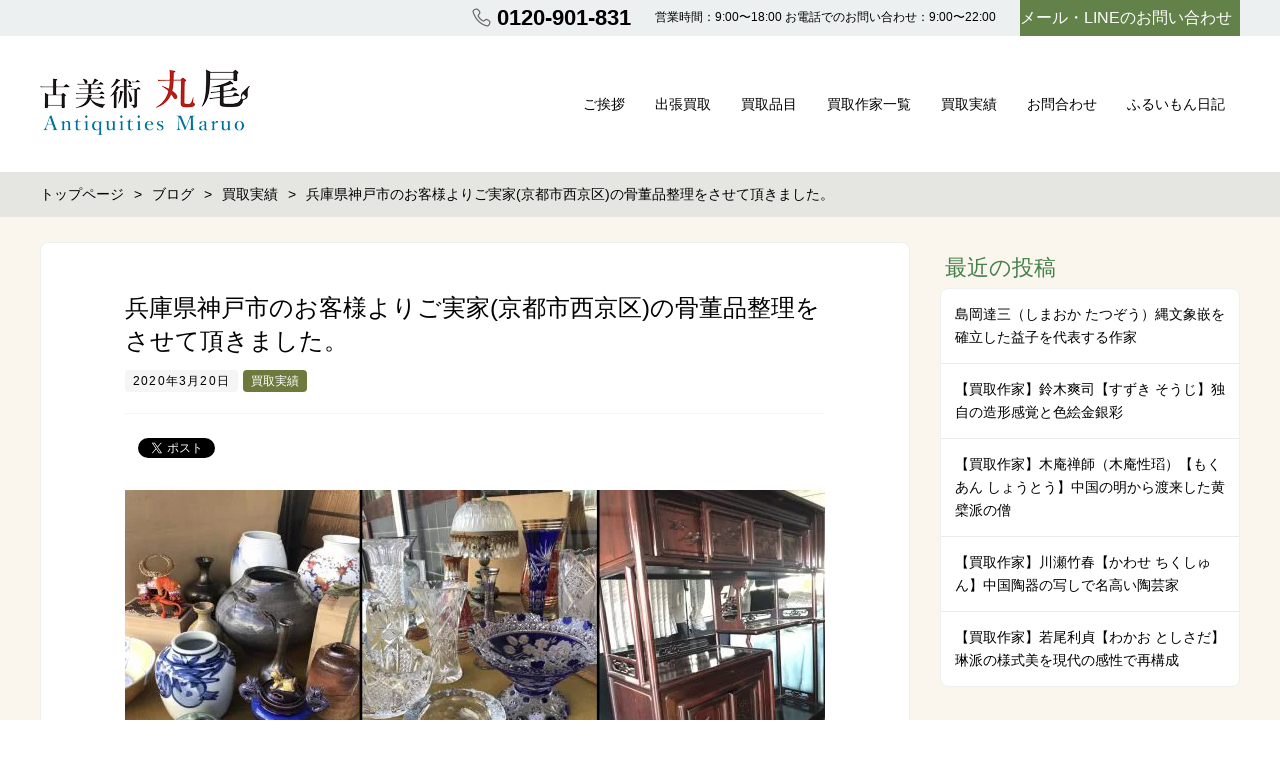

--- FILE ---
content_type: text/html; charset=UTF-8
request_url: https://maruo-kodogu.com/zisseki/3318/
body_size: 14957
content:
<!DOCTYPE html><html lang="ja" prefix="og: http://ogp.me/ns# fb: http://ogp.me/ns/fb# article: http://ogp.me/ns/article#"><head><meta http-equiv="X-UA-Compatible" content="IE=edge,chrome=1"><meta charset="UTF-8"><meta name="viewport" content="width=device-width"><style id="aoatfcss" media="all">body{color:#202020}</style><link rel="stylesheet" media="print" href="https://maruo-kodogu.com/wp/wp-content/cache/autoptimize/css/autoptimize_416b3c248b659aa1b6a14ec1d55abea1.css" onload="this.onload=null;this.media='all';"><noscript id="aonoscrcss"><link media="all" href="https://maruo-kodogu.com/wp/wp-content/cache/autoptimize/css/autoptimize_416b3c248b659aa1b6a14ec1d55abea1.css" rel="stylesheet"></noscript><title>兵庫県神戸市のお客様よりご実家(京都市西京区)の骨董品整理をさせて頂きました。 | 骨董品・古美術・茶道具・掛軸の買取は古美術丸尾</title> <!--[if lt IE 9]> <script src="https://maruo-kodogu.com/wp/wp-content/themes/new-standard-2/js/html5shiv.js"></script> <![endif]--> <noscript><link media='all' href="https://fonts.googleapis.com/earlyaccess/roundedmplus1c.css" rel="stylesheet" /></noscript><link media='print' onload="this.onload=null;this.media='all';" href="https://fonts.googleapis.com/earlyaccess/roundedmplus1c.css" rel="stylesheet" /> <noscript><link media='all' href="https://fonts.googleapis.com/earlyaccess/sawarabigothic.css" rel="stylesheet" /></noscript><link media='print' onload="this.onload=null;this.media='all';" href="https://fonts.googleapis.com/earlyaccess/sawarabigothic.css" rel="stylesheet" /> <noscript><link media='all' href="https://fonts.googleapis.com/earlyaccess/sawarabimincho.css" rel="stylesheet" /></noscript><link media='print' onload="this.onload=null;this.media='all';" href="https://fonts.googleapis.com/earlyaccess/sawarabimincho.css" rel="stylesheet" /><meta name='robots' content='max-image-preview:large' /><link rel='dns-prefetch' href='//www.google.com' /><link rel="alternate" title="oEmbed (JSON)" type="application/json+oembed" href="https://maruo-kodogu.com/wp-json/oembed/1.0/embed?url=https%3A%2F%2Fmaruo-kodogu.com%2Fzisseki%2F3318%2F" /><link rel="alternate" title="oEmbed (XML)" type="text/xml+oembed" href="https://maruo-kodogu.com/wp-json/oembed/1.0/embed?url=https%3A%2F%2Fmaruo-kodogu.com%2Fzisseki%2F3318%2F&#038;format=xml" /><style id='wp-img-auto-sizes-contain-inline-css' type='text/css'>img:is([sizes=auto i],[sizes^="auto," i]){contain-intrinsic-size:3000px 1500px}
/*# sourceURL=wp-img-auto-sizes-contain-inline-css */</style><style id='global-styles-inline-css' type='text/css'>:root{--wp--preset--aspect-ratio--square: 1;--wp--preset--aspect-ratio--4-3: 4/3;--wp--preset--aspect-ratio--3-4: 3/4;--wp--preset--aspect-ratio--3-2: 3/2;--wp--preset--aspect-ratio--2-3: 2/3;--wp--preset--aspect-ratio--16-9: 16/9;--wp--preset--aspect-ratio--9-16: 9/16;--wp--preset--color--black: #000000;--wp--preset--color--cyan-bluish-gray: #abb8c3;--wp--preset--color--white: #ffffff;--wp--preset--color--pale-pink: #f78da7;--wp--preset--color--vivid-red: #cf2e2e;--wp--preset--color--luminous-vivid-orange: #ff6900;--wp--preset--color--luminous-vivid-amber: #fcb900;--wp--preset--color--light-green-cyan: #7bdcb5;--wp--preset--color--vivid-green-cyan: #00d084;--wp--preset--color--pale-cyan-blue: #8ed1fc;--wp--preset--color--vivid-cyan-blue: #0693e3;--wp--preset--color--vivid-purple: #9b51e0;--wp--preset--gradient--vivid-cyan-blue-to-vivid-purple: linear-gradient(135deg,rgb(6,147,227) 0%,rgb(155,81,224) 100%);--wp--preset--gradient--light-green-cyan-to-vivid-green-cyan: linear-gradient(135deg,rgb(122,220,180) 0%,rgb(0,208,130) 100%);--wp--preset--gradient--luminous-vivid-amber-to-luminous-vivid-orange: linear-gradient(135deg,rgb(252,185,0) 0%,rgb(255,105,0) 100%);--wp--preset--gradient--luminous-vivid-orange-to-vivid-red: linear-gradient(135deg,rgb(255,105,0) 0%,rgb(207,46,46) 100%);--wp--preset--gradient--very-light-gray-to-cyan-bluish-gray: linear-gradient(135deg,rgb(238,238,238) 0%,rgb(169,184,195) 100%);--wp--preset--gradient--cool-to-warm-spectrum: linear-gradient(135deg,rgb(74,234,220) 0%,rgb(151,120,209) 20%,rgb(207,42,186) 40%,rgb(238,44,130) 60%,rgb(251,105,98) 80%,rgb(254,248,76) 100%);--wp--preset--gradient--blush-light-purple: linear-gradient(135deg,rgb(255,206,236) 0%,rgb(152,150,240) 100%);--wp--preset--gradient--blush-bordeaux: linear-gradient(135deg,rgb(254,205,165) 0%,rgb(254,45,45) 50%,rgb(107,0,62) 100%);--wp--preset--gradient--luminous-dusk: linear-gradient(135deg,rgb(255,203,112) 0%,rgb(199,81,192) 50%,rgb(65,88,208) 100%);--wp--preset--gradient--pale-ocean: linear-gradient(135deg,rgb(255,245,203) 0%,rgb(182,227,212) 50%,rgb(51,167,181) 100%);--wp--preset--gradient--electric-grass: linear-gradient(135deg,rgb(202,248,128) 0%,rgb(113,206,126) 100%);--wp--preset--gradient--midnight: linear-gradient(135deg,rgb(2,3,129) 0%,rgb(40,116,252) 100%);--wp--preset--font-size--small: 13px;--wp--preset--font-size--medium: 20px;--wp--preset--font-size--large: 36px;--wp--preset--font-size--x-large: 42px;--wp--preset--spacing--20: 0.44rem;--wp--preset--spacing--30: 0.67rem;--wp--preset--spacing--40: 1rem;--wp--preset--spacing--50: 1.5rem;--wp--preset--spacing--60: 2.25rem;--wp--preset--spacing--70: 3.38rem;--wp--preset--spacing--80: 5.06rem;--wp--preset--shadow--natural: 6px 6px 9px rgba(0, 0, 0, 0.2);--wp--preset--shadow--deep: 12px 12px 50px rgba(0, 0, 0, 0.4);--wp--preset--shadow--sharp: 6px 6px 0px rgba(0, 0, 0, 0.2);--wp--preset--shadow--outlined: 6px 6px 0px -3px rgb(255, 255, 255), 6px 6px rgb(0, 0, 0);--wp--preset--shadow--crisp: 6px 6px 0px rgb(0, 0, 0);}:where(.is-layout-flex){gap: 0.5em;}:where(.is-layout-grid){gap: 0.5em;}body .is-layout-flex{display: flex;}.is-layout-flex{flex-wrap: wrap;align-items: center;}.is-layout-flex > :is(*, div){margin: 0;}body .is-layout-grid{display: grid;}.is-layout-grid > :is(*, div){margin: 0;}:where(.wp-block-columns.is-layout-flex){gap: 2em;}:where(.wp-block-columns.is-layout-grid){gap: 2em;}:where(.wp-block-post-template.is-layout-flex){gap: 1.25em;}:where(.wp-block-post-template.is-layout-grid){gap: 1.25em;}.has-black-color{color: var(--wp--preset--color--black) !important;}.has-cyan-bluish-gray-color{color: var(--wp--preset--color--cyan-bluish-gray) !important;}.has-white-color{color: var(--wp--preset--color--white) !important;}.has-pale-pink-color{color: var(--wp--preset--color--pale-pink) !important;}.has-vivid-red-color{color: var(--wp--preset--color--vivid-red) !important;}.has-luminous-vivid-orange-color{color: var(--wp--preset--color--luminous-vivid-orange) !important;}.has-luminous-vivid-amber-color{color: var(--wp--preset--color--luminous-vivid-amber) !important;}.has-light-green-cyan-color{color: var(--wp--preset--color--light-green-cyan) !important;}.has-vivid-green-cyan-color{color: var(--wp--preset--color--vivid-green-cyan) !important;}.has-pale-cyan-blue-color{color: var(--wp--preset--color--pale-cyan-blue) !important;}.has-vivid-cyan-blue-color{color: var(--wp--preset--color--vivid-cyan-blue) !important;}.has-vivid-purple-color{color: var(--wp--preset--color--vivid-purple) !important;}.has-black-background-color{background-color: var(--wp--preset--color--black) !important;}.has-cyan-bluish-gray-background-color{background-color: var(--wp--preset--color--cyan-bluish-gray) !important;}.has-white-background-color{background-color: var(--wp--preset--color--white) !important;}.has-pale-pink-background-color{background-color: var(--wp--preset--color--pale-pink) !important;}.has-vivid-red-background-color{background-color: var(--wp--preset--color--vivid-red) !important;}.has-luminous-vivid-orange-background-color{background-color: var(--wp--preset--color--luminous-vivid-orange) !important;}.has-luminous-vivid-amber-background-color{background-color: var(--wp--preset--color--luminous-vivid-amber) !important;}.has-light-green-cyan-background-color{background-color: var(--wp--preset--color--light-green-cyan) !important;}.has-vivid-green-cyan-background-color{background-color: var(--wp--preset--color--vivid-green-cyan) !important;}.has-pale-cyan-blue-background-color{background-color: var(--wp--preset--color--pale-cyan-blue) !important;}.has-vivid-cyan-blue-background-color{background-color: var(--wp--preset--color--vivid-cyan-blue) !important;}.has-vivid-purple-background-color{background-color: var(--wp--preset--color--vivid-purple) !important;}.has-black-border-color{border-color: var(--wp--preset--color--black) !important;}.has-cyan-bluish-gray-border-color{border-color: var(--wp--preset--color--cyan-bluish-gray) !important;}.has-white-border-color{border-color: var(--wp--preset--color--white) !important;}.has-pale-pink-border-color{border-color: var(--wp--preset--color--pale-pink) !important;}.has-vivid-red-border-color{border-color: var(--wp--preset--color--vivid-red) !important;}.has-luminous-vivid-orange-border-color{border-color: var(--wp--preset--color--luminous-vivid-orange) !important;}.has-luminous-vivid-amber-border-color{border-color: var(--wp--preset--color--luminous-vivid-amber) !important;}.has-light-green-cyan-border-color{border-color: var(--wp--preset--color--light-green-cyan) !important;}.has-vivid-green-cyan-border-color{border-color: var(--wp--preset--color--vivid-green-cyan) !important;}.has-pale-cyan-blue-border-color{border-color: var(--wp--preset--color--pale-cyan-blue) !important;}.has-vivid-cyan-blue-border-color{border-color: var(--wp--preset--color--vivid-cyan-blue) !important;}.has-vivid-purple-border-color{border-color: var(--wp--preset--color--vivid-purple) !important;}.has-vivid-cyan-blue-to-vivid-purple-gradient-background{background: var(--wp--preset--gradient--vivid-cyan-blue-to-vivid-purple) !important;}.has-light-green-cyan-to-vivid-green-cyan-gradient-background{background: var(--wp--preset--gradient--light-green-cyan-to-vivid-green-cyan) !important;}.has-luminous-vivid-amber-to-luminous-vivid-orange-gradient-background{background: var(--wp--preset--gradient--luminous-vivid-amber-to-luminous-vivid-orange) !important;}.has-luminous-vivid-orange-to-vivid-red-gradient-background{background: var(--wp--preset--gradient--luminous-vivid-orange-to-vivid-red) !important;}.has-very-light-gray-to-cyan-bluish-gray-gradient-background{background: var(--wp--preset--gradient--very-light-gray-to-cyan-bluish-gray) !important;}.has-cool-to-warm-spectrum-gradient-background{background: var(--wp--preset--gradient--cool-to-warm-spectrum) !important;}.has-blush-light-purple-gradient-background{background: var(--wp--preset--gradient--blush-light-purple) !important;}.has-blush-bordeaux-gradient-background{background: var(--wp--preset--gradient--blush-bordeaux) !important;}.has-luminous-dusk-gradient-background{background: var(--wp--preset--gradient--luminous-dusk) !important;}.has-pale-ocean-gradient-background{background: var(--wp--preset--gradient--pale-ocean) !important;}.has-electric-grass-gradient-background{background: var(--wp--preset--gradient--electric-grass) !important;}.has-midnight-gradient-background{background: var(--wp--preset--gradient--midnight) !important;}.has-small-font-size{font-size: var(--wp--preset--font-size--small) !important;}.has-medium-font-size{font-size: var(--wp--preset--font-size--medium) !important;}.has-large-font-size{font-size: var(--wp--preset--font-size--large) !important;}.has-x-large-font-size{font-size: var(--wp--preset--font-size--x-large) !important;}
/*# sourceURL=global-styles-inline-css */</style><style id='classic-theme-styles-inline-css' type='text/css'>/*! This file is auto-generated */
.wp-block-button__link{color:#fff;background-color:#32373c;border-radius:9999px;box-shadow:none;text-decoration:none;padding:calc(.667em + 2px) calc(1.333em + 2px);font-size:1.125em}.wp-block-file__button{background:#32373c;color:#fff;text-decoration:none}
/*# sourceURL=/wp-includes/css/classic-themes.min.css */</style><noscript><link rel='stylesheet' href='//maruo-kodogu.com/wp/wp-content/uploads/sass/a3_lazy_load.min.css?ver=1567136554' type='text/css' media='all' /></noscript><link rel='stylesheet' id='a3a3_lazy_load-css' href='//maruo-kodogu.com/wp/wp-content/uploads/sass/a3_lazy_load.min.css?ver=1567136554' type='text/css' media='print' onload="this.onload=null;this.media='all';" /> <script type="text/javascript" src="https://maruo-kodogu.com/wp/wp-includes/js/jquery/jquery.min.js?ver=3.7.1" id="jquery-core-js"></script> <script type="text/javascript" id="site-js-extra">var NSTheme = {"bxslider":{"auto":true,"pause":5000,"touchEnabled":true}};
//# sourceURL=site-js-extra</script> <link rel="https://api.w.org/" href="https://maruo-kodogu.com/wp-json/" /><link rel="alternate" title="JSON" type="application/json" href="https://maruo-kodogu.com/wp-json/wp/v2/posts/3318" /><link rel="EditURI" type="application/rsd+xml" title="RSD" href="https://maruo-kodogu.com/wp/xmlrpc.php?rsd" /><meta name="generator" content="WordPress 6.9" /><link rel="canonical" href="https://maruo-kodogu.com/zisseki/3318/" /><link rel='shortlink' href='https://maruo-kodogu.com/?p=3318' /><style>.header-col-left .header-banner-reservation .button, .header-col-right .header-banner-reservation .button {
	-moz-border-radius-bottomleft: 6px;
	-webkit-border-bottom-left-radius: 6px;
	border-bottom-left-radius: 6px;
	-moz-border-radius-bottomright: 6px;
	-webkit-border-bottom-right-radius: 6px;
	border-bottom-right-radius: 6px;
}

.post-summary .item {
	-moz-border-radius: 6px;
	-webkit-border-radius: 6px;
	border-radius: 6px;
}

@media screen and (min-width: 569px) {
	.hover-post-summary-rich .post-summary .item a {
		-moz-border-radius: 6px;
		-webkit-border-radius: 6px;
		border-radius: 6px;
	}
}

@media screen and (max-width: 568px) {
	.front-new.sp-simple .items {
		-moz-border-radius: 6px;
		-webkit-border-radius: 6px;
		border-radius: 6px;
		overflow: hidden;
	}
	
	.front-new.sp-simple .item {
		-moz-border-radius: 0;
		-webkit-border-radius: 0;
		border-radius: 0;
	}
}

.single-author {
	-moz-border-radius: 6px;
	-webkit-border-radius: 6px;
	border-radius: 6px;
}

.post-content pre {
	-moz-border-radius: 6px;
	-webkit-border-radius: 6px;
	border-radius: 6px;
}

.pagination span, .pagination a {
	-moz-border-radius: 6px;
	-webkit-border-radius: 6px;
	border-radius: 6px;
}

.ns-button, button, input[type="button"], input[type="reset"], input[type="submit"], #header-menu-sp .header-banner-reservation .button, .front-new .footer .button, .single-cta .button, .single-buttonrow .button, .page-inquiry .button-contact, .widget_nsd_business_banner .button-contact {
	-moz-border-radius: 6px;
	-webkit-border-radius: 6px;
	border-radius: 6px;
}

select {
	-moz-border-radius: 6px;
	-webkit-border-radius: 6px;
	border-radius: 6px;
}

input[type="text"], input[type="search"], input[type="tel"], input[type="url"], input[type="email"], input[type="password"], input[type="datetime"], input[type="date"], input[type="month"], input[type="week"], input[type="time"], input[type="datetime-local"], input[type="number"], input[type="color"], textarea {
	-moz-border-radius: 6px;
	-webkit-border-radius: 6px;
	border-radius: 6px;
}

	.post-content h1, .post-content h2 {
	-moz-border-radius: 6px;
	-webkit-border-radius: 6px;
	border-radius: 6px;
}
	
	#header, .mainmenu-pc-short > .menu-item > ul {
	background-color: #ffffff;
}
	
.header-menu-color, .header-menu-color .sub-menu, .header-menu-color .children {
	background-color: #ffffff;
}

.header-menu-text-color {
	color: #000000;
}

.header-menu-text-color .mainmenu-pc-short a:hover, .header-menu-text-color .mainmenu-pc-short a:active {
	color: inherit;
	opacity: 0.8;
}

.header-menu-text-color .mainmenu-pc-short > .menu-item-has-children a:hover, .header-menu-text-color .mainmenu-pc-short > .menu-item-has-children a:active {
	opacity: 1;
}

.mainmenu-pc-full > li:first-child:before, .mainmenu-pc-full > li:after, .mainmenu-pc-full .sub-menu > li + li:before, .mainmenu-pc-full .children > li + li:before {
	background-color: #000000;
}

.mainmenu-sp > li, .mainmenu-pc-full .sub-menu, .mainmenu-pc-full .children, .mainmenu-sp .sub-menu, .mainmenu-sp .children {
	border-color: #000000;
}

#content {
	background-color: #faf6ed;
}

.label-color {
	color: #ffffff;
	background-color: #6e7a3d;
}

.title-color, .comment-content h1, .comment-content h2, .comment-content h3 {
	color: #44804a;
}

	.post-content h1, .post-content h2 {
		padding: 14px 16px;
		color: #ffffff;
		line-height: 1.2;
		background-color: #44804a;
	}
	
	.post-content h3 {
		font-size: 1.7em;
	}
	
	.post-content h3:after {
		content: "";
		display: block;
		width: 100%;
		height: 2px;
		margin-top: 2px;
		background: -moz-linear-gradient(left, #44804a 0%,#44804a 20%,#cccccc 20.1%,#cccccc 100%); /* FF3.6-15 */
		background: -webkit-linear-gradient(left, #44804a 0%,#44804a 20%,#cccccc 20.1%,#cccccc 100%); /* Chrome10-25,Safari5.1-6 */
		background: linear-gradient(to right, #44804a 0%,#44804a 20%,#cccccc 20.1%,#cccccc 100%);
	}
	
	.post-content h4 {
		font-size: 1.3em;
	}

.button-color, .button-color:hover, .button-color:active,
.post-content .button-color, .post-content .button-color:hover, .post-content .button-color:active,
.text-white .button-color, .text-white .button-color:hover, .text-white .button-color:active,
.text-gray .button-color, .text-gray .button-color:hover, .text-gray .button-color:active {
	color: #ffffff;
	background-color: #62824a;
}

.ns-button-color, .ns-button-color:hover, .ns-button-color:active,
.ns-button-color-large, .ns-button-color-large:hover, .ns-button-color-large:active,
.ns-button-color-medium, .ns-button-color-medium:hover, .ns-button-color-medium:active,
.ns-button-color-small, .ns-button-color-small:hover, .ns-button-color-small:active {
	background-color: #62824a;
}

a.ns-button-color, a.ns-button-color:hover, a.ns-button-color:active,
a.ns-button-color-large, a.ns-button-color-large:hover, a.ns-button-color-large:active,
a.ns-button-color-medium, a.ns-button-color-medium:hover, a.ns-button-color-medium:active,
a.ns-button-color-small, a.ns-button-color-small:hover, a.ns-button-color-small:active {
	color: #ffffff;
}

#footer {
	background-color: #ffffff;
}

body, .footer-widgets .widget {
	color : #000000;
}

.post-content-main, .comment-content {
	font-size: 16px;
}

.post-content-main p, .post-content-main div, .post-content-main ul, .post-content-main dl, .post-content-main ol, .post-content-main blockquote, .post-content-main table, .post-content-main pre, .post-content-main figure, .comment-content p, .comment-content div, .comment-content ul, .comment-content dl, .comment-content ol, .comment-content blockquote, .comment-content table, .comment-content pre, .comment-content figure {
	margin-top: 24px;
	margin-bottom: 24px;
}

.post-content h1, .post-content h2, .post-content h3, .post-content h4, .post-content h5, .post-content h6, .comment-content h1, .comment-content h2, .comment-content h3, .comment-content h4, .comment-content h5, .comment-content h6 {
	margin-top: 48px;
	margin-bottom: 24px;
}</style><meta name="description" content="3月20日(金)に兵庫県神戸市のお客様よりご実家(京都市西京区)の骨董品整理をさせて頂きました。「実家の道具整理をしたいので」とお電話を頂き、「急ですが今日は無理ですか？」とご相談いただき、即日対応にて出張買取させていただきました。"><meta name="keywords" content="出張買取,骨董品,香炉,京都"><meta property="og:title" content="兵庫県神戸市のお客様よりご実家(京都市西京区)の骨董品整理をさせて頂きました。 | 骨董品・古美術・茶道具・掛軸の買取は古美術丸尾"><meta property="og:type" content="article"><meta property="og:site_name"  content="骨董品・古美術・茶道具・掛軸の買取は古美術丸尾"><meta property="og:image" content="https://maruo-kodogu.com/wp/wp-content/uploads/2020/03/IMG_3230-scaled.jpg"><meta name="twitter:card" content="summary_large_image"><meta name="twitter:description" content="3月20日(金)に兵庫県神戸市のお客様よりご実家(京都市西京区)の骨董品整理をさせて頂きました。「実家の道具整理をしたいので」とお電話を頂き、「急ですが今日は無理ですか？」とご相談いただき、即日対応にて出張買取させていただきました。"> <script>(function(i,s,o,g,r,a,m){i['GoogleAnalyticsObject']=r;i[r]=i[r]||function(){
	(i[r].q=i[r].q||[]).push(arguments)},i[r].l=1*new Date();a=s.createElement(o),
	m=s.getElementsByTagName(o)[0];a.async=1;a.src=g;m.parentNode.insertBefore(a,m)
	})(window,document,'script','https://www.google-analytics.com/analytics.js','ga');
	
	ga('create', 'UA-118875882-1', 'auto');
	ga('send', 'pageview');</script> <meta name="google-site-verification" content="LAPE5Y_owqYlyEepaMPQIEFb8g2BLgTo65cgM8qYfgc" /><link rel="icon" href="https://maruo-kodogu.com/wp/wp-content/uploads/2018/05/cropped-squea_rogo@4x-1-32x32.png" sizes="32x32" /><link rel="icon" href="https://maruo-kodogu.com/wp/wp-content/uploads/2018/05/cropped-squea_rogo@4x-1-192x192.png" sizes="192x192" /><link rel="apple-touch-icon" href="https://maruo-kodogu.com/wp/wp-content/uploads/2018/05/cropped-squea_rogo@4x-1-180x180.png" /><meta name="msapplication-TileImage" content="https://maruo-kodogu.com/wp/wp-content/uploads/2018/05/cropped-squea_rogo@4x-1-270x270.png" /><style type="text/css" id="wp-custom-css">.kaisha {
width: 100%;
}
 
.kaisha th,
.kaisha td {
border: 1px solid #ccc;
padding: 20px;
}
 
.kaisha th {
font-weight: bold;
background-color: #dedede; 
}
 
@media screen and (max-width: 767px) {
.kaisha,
.kaisha tr,
.kaisha td,
.kaisha th {display:block;}
.kaisha th {width:auto;}
}


.ggmap {
position: relative;
padding-bottom: 56.25%;
padding-top: 30px;
height: 0;
overflow: hidden;
}
 
.ggmap iframe,
.ggmap object,
.ggmap embed {
position: absolute;
top: 0;
left: 0;
width: 100%;
height: 100%;
}</style></head><body class="wp-singular post-template-default single single-post postid-3318 single-format-standard wp-theme-new-standard-2 hover-front-custom-rich hover-post-summary-rich"> <!--[Google Tag Manager Plugin]><div id="fb-root"></div> <script>(function(d, s, id) {
  var js, fjs = d.getElementsByTagName(s)[0];
  if (d.getElementById(id)) return;
  js = d.createElement(s); js.id = id;
  js.src = "//connect.facebook.net/ja_JP/sdk.js#xfbml=1&version=v2.4";
  fjs.parentNode.insertBefore(js, fjs);
}(document, 'script', 'facebook-jssdk'));</script> <div id="wrap"><div id="firstview" class="firstview-straight"> <!-- ヘッドライン --><div id="headline"><div class="container"><div class="header-banner-item header-banner-reservation"> <a href="http://maruo-kodogu.com/contact" target="_blank" class="button button-color button-dark">メール・LINEのお問い合わせ</a></div><div class="header-banner-item header-banner-tel"><p class="tel"> 0120-901-831</p><p class="hours"> 営業時間：9:00〜18:00  お電話でのお問い合わせ：9:00〜22:00</p></div></div></div><header id="header" class="text-gray"><div class="container"><div class="header-branding"><h1 class="title"> <a href="https://maruo-kodogu.com"><img width="210" height="70" src="https://maruo-kodogu.com/wp/wp-content/uploads/2018/05/logo_4.png" class="attachment-post-single-eyecatch size-post-single-eyecatch" alt="古美術丸尾ロゴ_メイン" decoding="async" loading="lazy" /></a></h1><div class="title-sp"> <a href="https://maruo-kodogu.com"><img width="700" height="113" src="https://maruo-kodogu.com/wp/wp-content/uploads/2018/05/sp_maruo_logo@4x-700x113.png" class="attachment-post-single-eyecatch size-post-single-eyecatch" alt="古美術丸尾のロゴ_top" decoding="async" loading="lazy" srcset="https://maruo-kodogu.com/wp/wp-content/uploads/2018/05/sp_maruo_logo@4x-700x113.png 700w, https://maruo-kodogu.com/wp/wp-content/uploads/2018/05/sp_maruo_logo@4x-300x49.png 300w, https://maruo-kodogu.com/wp/wp-content/uploads/2018/05/sp_maruo_logo@4x-768x124.png 768w, https://maruo-kodogu.com/wp/wp-content/uploads/2018/05/sp_maruo_logo@4x.png 878w" sizes="auto, (max-width: 700px) 100vw, 700px" /></a></div></div><nav id="header-menu-short" class="header-menu-text-color"><div class="inner"><ul class="mainmenu mainmenu-pc mainmenu-pc-short"><li id="menu-item-79" class="menu-item menu-item-type-post_type menu-item-object-page menu-item-79"><a href="https://maruo-kodogu.com/greeting/"><span>ご挨拶</span></a></li><li id="menu-item-366" class="menu-item menu-item-type-custom menu-item-object-custom menu-item-has-children menu-item-366"><a href="http://maruo-kodogu.com/kaitori"><span>出張買取</span></a><ul class="sub-menu"><li id="menu-item-78" class="menu-item menu-item-type-post_type menu-item-object-page menu-item-78"><a href="https://maruo-kodogu.com/kaitori/"><span>出張買取について</span></a></li><li id="menu-item-73" class="menu-item menu-item-type-post_type menu-item-object-page menu-item-73"><a href="https://maruo-kodogu.com/flow/"><span>買取の手順</span></a></li><li id="menu-item-162" class="menu-item menu-item-type-post_type menu-item-object-page menu-item-162"><a href="https://maruo-kodogu.com/faq/"><span>よくあるご質問</span></a></li></ul></li><li id="menu-item-84" class="menu-item menu-item-type-post_type menu-item-object-page menu-item-84"><a href="https://maruo-kodogu.com/kaitorihinmoku/"><span>買取品目</span></a></li><li id="menu-item-573" class="menu-item menu-item-type-post_type menu-item-object-page menu-item-573"><a href="https://maruo-kodogu.com/sakka_list/"><span>買取作家一覧</span></a></li><li id="menu-item-1943" class="menu-item menu-item-type-post_type menu-item-object-page menu-item-has-children menu-item-1943"><a href="https://maruo-kodogu.com/kaitorizisseki/"><span>買取実績</span></a><ul class="sub-menu"><li id="menu-item-4126" class="menu-item menu-item-type-custom menu-item-object-custom menu-item-4126"><a href="https://maruo-kodogu.com/kaitorizisseki/"><span>最新の買取実績</span></a></li><li id="menu-item-4128" class="menu-item menu-item-type-post_type menu-item-object-page menu-item-4128"><a href="https://maruo-kodogu.com/kakejiku_zisseki/"><span>掛軸・書画類の買取実績</span></a></li><li id="menu-item-4130" class="menu-item menu-item-type-post_type menu-item-object-page menu-item-4130"><a href="https://maruo-kodogu.com/kotto_zisseki/"><span>骨董品の買取実績</span></a></li><li id="menu-item-4131" class="menu-item menu-item-type-post_type menu-item-object-page menu-item-4131"><a href="https://maruo-kodogu.com/tea_zisseki/"><span>茶道具の買取実績</span></a></li><li id="menu-item-4127" class="menu-item menu-item-type-post_type menu-item-object-page menu-item-4127"><a href="https://maruo-kodogu.com/%e7%85%8e%e8%8c%b6%e5%99%a8%e3%83%bb%e5%8f%a4%e9%81%93%e5%85%b7%e3%81%ae%e8%b2%b7%e5%8f%96%e5%ae%9f%e7%b8%be/"><span>煎茶器・古道具の買取実績</span></a></li><li id="menu-item-4129" class="menu-item menu-item-type-post_type menu-item-object-page menu-item-4129"><a href="https://maruo-kodogu.com/kura_seiri/"><span>お蔵整理の買取実績</span></a></li></ul></li><li id="menu-item-72" class="menu-item menu-item-type-post_type menu-item-object-page menu-item-72"><a href="https://maruo-kodogu.com/contact/"><span>お問合わせ</span></a></li><li id="menu-item-76" class="menu-item menu-item-type-post_type menu-item-object-page current_page_parent menu-item-has-children menu-item-76"><a href="https://maruo-kodogu.com/blog/"><span>ふるいもん日記</span></a><ul class="sub-menu"><li id="menu-item-363" class="menu-item menu-item-type-taxonomy menu-item-object-category menu-item-363"><a href="https://maruo-kodogu.com/category/sakka/"><span>作家紹介</span></a></li><li id="menu-item-531" class="menu-item menu-item-type-taxonomy menu-item-object-category menu-item-531"><a href="https://maruo-kodogu.com/category/sakuhin/"><span>作品紹介</span></a></li><li id="menu-item-365" class="menu-item menu-item-type-taxonomy menu-item-object-category menu-item-365"><a href="https://maruo-kodogu.com/category/teire/"><span>道具のお手入れ</span></a></li></ul></li></ul></div></nav><div class="header-sp-button header-sp-button-normal"></div></div></header><div id="header-menu-sp" class="header-menu-color text-gray"><ul id="menu-%e3%83%a1%e3%82%a4%e3%83%b3%e3%83%a1%e3%83%8b%e3%83%a5%e3%83%bc-1" class="mainmenu mainmenu-sp header-menu-text-color"><li class="menu-item menu-item-type-post_type menu-item-object-page menu-item-79"><a href="https://maruo-kodogu.com/greeting/"><span>ご挨拶</span></a></li><li class="menu-item menu-item-type-custom menu-item-object-custom menu-item-has-children menu-item-366"><a href="http://maruo-kodogu.com/kaitori"><span>出張買取</span></a><ul class="sub-menu"><li class="menu-item menu-item-type-post_type menu-item-object-page menu-item-78"><a href="https://maruo-kodogu.com/kaitori/"><span>出張買取について</span></a></li><li class="menu-item menu-item-type-post_type menu-item-object-page menu-item-73"><a href="https://maruo-kodogu.com/flow/"><span>買取の手順</span></a></li><li class="menu-item menu-item-type-post_type menu-item-object-page menu-item-162"><a href="https://maruo-kodogu.com/faq/"><span>よくあるご質問</span></a></li></ul></li><li class="menu-item menu-item-type-post_type menu-item-object-page menu-item-84"><a href="https://maruo-kodogu.com/kaitorihinmoku/"><span>買取品目</span></a></li><li class="menu-item menu-item-type-post_type menu-item-object-page menu-item-573"><a href="https://maruo-kodogu.com/sakka_list/"><span>買取作家一覧</span></a></li><li class="menu-item menu-item-type-post_type menu-item-object-page menu-item-has-children menu-item-1943"><a href="https://maruo-kodogu.com/kaitorizisseki/"><span>買取実績</span></a><ul class="sub-menu"><li class="menu-item menu-item-type-custom menu-item-object-custom menu-item-4126"><a href="https://maruo-kodogu.com/kaitorizisseki/"><span>最新の買取実績</span></a></li><li class="menu-item menu-item-type-post_type menu-item-object-page menu-item-4128"><a href="https://maruo-kodogu.com/kakejiku_zisseki/"><span>掛軸・書画類の買取実績</span></a></li><li class="menu-item menu-item-type-post_type menu-item-object-page menu-item-4130"><a href="https://maruo-kodogu.com/kotto_zisseki/"><span>骨董品の買取実績</span></a></li><li class="menu-item menu-item-type-post_type menu-item-object-page menu-item-4131"><a href="https://maruo-kodogu.com/tea_zisseki/"><span>茶道具の買取実績</span></a></li><li class="menu-item menu-item-type-post_type menu-item-object-page menu-item-4127"><a href="https://maruo-kodogu.com/%e7%85%8e%e8%8c%b6%e5%99%a8%e3%83%bb%e5%8f%a4%e9%81%93%e5%85%b7%e3%81%ae%e8%b2%b7%e5%8f%96%e5%ae%9f%e7%b8%be/"><span>煎茶器・古道具の買取実績</span></a></li><li class="menu-item menu-item-type-post_type menu-item-object-page menu-item-4129"><a href="https://maruo-kodogu.com/kura_seiri/"><span>お蔵整理の買取実績</span></a></li></ul></li><li class="menu-item menu-item-type-post_type menu-item-object-page menu-item-72"><a href="https://maruo-kodogu.com/contact/"><span>お問合わせ</span></a></li><li class="menu-item menu-item-type-post_type menu-item-object-page current_page_parent menu-item-has-children menu-item-76"><a href="https://maruo-kodogu.com/blog/"><span>ふるいもん日記</span></a><ul class="sub-menu"><li class="menu-item menu-item-type-taxonomy menu-item-object-category menu-item-363"><a href="https://maruo-kodogu.com/category/sakka/"><span>作家紹介</span></a></li><li class="menu-item menu-item-type-taxonomy menu-item-object-category menu-item-531"><a href="https://maruo-kodogu.com/category/sakuhin/"><span>作品紹介</span></a></li><li class="menu-item menu-item-type-taxonomy menu-item-object-category menu-item-365"><a href="https://maruo-kodogu.com/category/teire/"><span>道具のお手入れ</span></a></li></ul></li></ul><div class="header-banner"><div class="header-banner-item header-banner-reservation"> <a href="http://maruo-kodogu.com/contact" target="_blank" class="button button-color button-dark">メール・LINEのお問い合わせ</a></div><div class="header-banner-item header-banner-tel"><p class="tel"> 0120-901-831</p><p class="hours"> 営業時間：9:00〜18:00  お電話でのお問い合わせ：9:00〜22:00</p></div></div></div></div><div id="content" class="content-bg-image-none"><div id="breadcrumb"><ul itemscope itemtype="http://schema.org/BreadcrumbList"><li itemprop="itemListElement" itemscope itemtype="http://schema.org/ListItem"> <a itemprop="item" href="https://maruo-kodogu.com"><span itemprop="name">トップページ</span></a></li><li itemprop="itemListElement" itemscope itemtype="http://schema.org/ListItem"> <a itemprop="item" href="https://maruo-kodogu.com/blog/"><span itemprop="name">ブログ</span></a></li><li itemprop="itemListElement" itemscope itemtype="http://schema.org/ListItem"> <a itemprop="item" href="https://maruo-kodogu.com/category/zisseki/"><span itemprop="name">買取実績</span></a></li><li itemprop="itemListElement" itemscope itemtype="http://schema.org/ListItem"> <span itemprop="name">兵庫県神戸市のお客様よりご実家(京都市西京区)の骨董品整理をさせて頂きました。</span></li></ul></div><div class="main-row row "><div id="main"><article class="single-article post-3318 post type-post status-publish format-standard has-post-thumbnail hentry category-zisseki" itemscope itemtype="http://schema.org/BlogPosting"><header class="header"><h2 class="title" itemprop="headline">兵庫県神戸市のお客様よりご実家(京都市西京区)の骨董品整理をさせて頂きました。</h2><div class="info tip-list"><p class="date tip"><data content="2020-03-20" itemprop="datePublished">2020年3月20日</data></p><ul class="category" itemprop="keywords"><li class="tip tip-link label-color"><a href="https://maruo-kodogu.com/category/zisseki/">買取実績</a></li></ul><ul class="tag" itemprop="keywords"></ul></div></header><aside class="sns sns-header"><ul><li class="facebook"><div class="fb-like" data-href="https://maruo-kodogu.com/zisseki/3318/" data-width="70" data-layout="button_count" data-action="like" data-show-faces="false"></div></li><li class="twitter"> <a href="https://twitter.com/share" class="twitter-share-button">Tweet</a> <script>!function(d,s,id){var js,fjs=d.getElementsByTagName(s)[0],p=/^http:/.test(d.location)?'http':'https';if(!d.getElementById(id)){js=d.createElement(s);js.id=id;js.src=p+'://platform.twitter.com/widgets.js';fjs.parentNode.insertBefore(js,fjs);}}(document, 'script', 'twitter-wjs');</script> </li><li class="hatena"> <a href="http://b.hatena.ne.jp/entry/" class="hatena-bookmark-button" data-hatena-bookmark-layout="standard-balloon" data-hatena-bookmark-lang="ja" title="このエントリーをはてなブックマークに追加"><img src="https://b.st-hatena.com/images/entry-button/button-only@2x.png" alt="このエントリーをはてなブックマークに追加" width="20" height="20" style="border: none;" /></a><script type="text/javascript" src="https://b.st-hatena.com/js/bookmark_button.js" charset="utf-8" async="async"></script> </li></ul></aside><div class="eyecatch"> <img width="700" height="313" src="//maruo-kodogu.com/wp/wp-content/plugins/a3-lazy-load/assets/images/lazy_placeholder.gif" data-lazy-type="image" data-src="https://maruo-kodogu.com/wp/wp-content/uploads/2020/03/IMG_3230-700x313.jpg" class="lazy lazy-hidden attachment-post-single-eyecatch size-post-single-eyecatch wp-post-image" alt="" decoding="async" fetchpriority="high" srcset="" data-srcset="https://maruo-kodogu.com/wp/wp-content/uploads/2020/03/IMG_3230-700x313.jpg 700w, https://maruo-kodogu.com/wp/wp-content/uploads/2020/03/IMG_3230-300x134.jpg 300w, https://maruo-kodogu.com/wp/wp-content/uploads/2020/03/IMG_3230-scaled.jpg 1024w, https://maruo-kodogu.com/wp/wp-content/uploads/2020/03/IMG_3230-768x343.jpg 768w, https://maruo-kodogu.com/wp/wp-content/uploads/2020/03/IMG_3230-1536x686.jpg 1536w, https://maruo-kodogu.com/wp/wp-content/uploads/2020/03/IMG_3230-2048x915.jpg 2048w, https://maruo-kodogu.com/wp/wp-content/uploads/2020/03/IMG_3230-1200x536.jpg 1200w" sizes="(max-width: 700px) 100vw, 700px" /><noscript><img width="700" height="313" src="https://maruo-kodogu.com/wp/wp-content/uploads/2020/03/IMG_3230-700x313.jpg" class="attachment-post-single-eyecatch size-post-single-eyecatch wp-post-image" alt="" decoding="async" fetchpriority="high" srcset="https://maruo-kodogu.com/wp/wp-content/uploads/2020/03/IMG_3230-700x313.jpg 700w, https://maruo-kodogu.com/wp/wp-content/uploads/2020/03/IMG_3230-300x134.jpg 300w, https://maruo-kodogu.com/wp/wp-content/uploads/2020/03/IMG_3230-scaled.jpg 1024w, https://maruo-kodogu.com/wp/wp-content/uploads/2020/03/IMG_3230-768x343.jpg 768w, https://maruo-kodogu.com/wp/wp-content/uploads/2020/03/IMG_3230-1536x686.jpg 1536w, https://maruo-kodogu.com/wp/wp-content/uploads/2020/03/IMG_3230-2048x915.jpg 2048w, https://maruo-kodogu.com/wp/wp-content/uploads/2020/03/IMG_3230-1200x536.jpg 1200w" sizes="(max-width: 700px) 100vw, 700px" /></noscript><meta itemprop="image" content="https://maruo-kodogu.com/wp/wp-content/uploads/2020/03/IMG_3230-scaled.jpg" /></div><div class="content post-content post-content-main post-content-post"><p>3月20日(金)に兵庫県神戸市のお客様よりご実家(京都市西京区)の骨董品整理をさせて頂きました。</p><p><span style="color: #808000; font-size: 14pt;"><strong>「実家の道具整理をしたいので」</strong></span>とお電話を頂き、<span style="color: #808000; font-size: 14pt;"><strong>「急ですが今日は無理ですか？」</strong></span>とご相談いただき、即日対応にて出張買取させていただきました。</p><p>お品物を見せていただくと、<strong>陶器の壷類</strong>や<strong>ガラス製品類</strong>があり、その中で光っていたお品物を2点ほど見つけ、一つ目は<span style="color: #800000;"><strong>九谷焼の</strong><strong>名工三代徳田八十吉の襲名前の正彦銘の作品で「獅子摘み香炉」。</strong></span></p><p><img decoding="async" class="lazy lazy-hidden alignnone size-full wp-image-3319" src="//maruo-kodogu.com/wp/wp-content/plugins/a3-lazy-load/assets/images/lazy_placeholder.gif" data-lazy-type="image" data-src="https://maruo-kodogu.com/wp/wp-content/uploads/2020/03/IMG_3233.jpg" alt="" width="900" height="1200" srcset="" data-srcset="https://maruo-kodogu.com/wp/wp-content/uploads/2020/03/IMG_3233.jpg 900w, https://maruo-kodogu.com/wp/wp-content/uploads/2020/03/IMG_3233-225x300.jpg 225w, https://maruo-kodogu.com/wp/wp-content/uploads/2020/03/IMG_3233-768x1024.jpg 768w, https://maruo-kodogu.com/wp/wp-content/uploads/2020/03/IMG_3233-600x800.jpg 600w, https://maruo-kodogu.com/wp/wp-content/uploads/2020/03/IMG_3233-394x525.jpg 394w" sizes="(max-width: 900px) 100vw, 900px" /><noscript><img decoding="async" class="alignnone size-full wp-image-3319" src="https://maruo-kodogu.com/wp/wp-content/uploads/2020/03/IMG_3233.jpg" alt="" width="900" height="1200" srcset="https://maruo-kodogu.com/wp/wp-content/uploads/2020/03/IMG_3233.jpg 900w, https://maruo-kodogu.com/wp/wp-content/uploads/2020/03/IMG_3233-225x300.jpg 225w, https://maruo-kodogu.com/wp/wp-content/uploads/2020/03/IMG_3233-768x1024.jpg 768w, https://maruo-kodogu.com/wp/wp-content/uploads/2020/03/IMG_3233-600x800.jpg 600w, https://maruo-kodogu.com/wp/wp-content/uploads/2020/03/IMG_3233-394x525.jpg 394w" sizes="(max-width: 900px) 100vw, 900px" /></noscript></p><p>徳田八十吉の作品はその<a href="https://maruo-kodogu.com/yougo/yuyaku">釉薬</a>の透明感ある美しさが人気で前作（まえさく：若い頃の作品でこの作品も正彦銘の昔の作品)であってもしっかりとした評価が出来るのですが、この作品は残念ながら共箱がございませんでしたので、高額買取にはなりませんでした。それでも1点でしっかりと査定させていただき、ご説明させていただきました。</p><div class="ns-box-square" style="border-style: solid; border-color: #aaaaaa; background-color: #fafafa;"><p><strong><span style="text-decoration: underline;">美術品、特に作家作品は共箱（作者のサインのある特製の箱）があるとないとでは大きく金額に差が出る場合がございます。</span>荷物の整理や掃除などをされる場合は、<span style="text-decoration: underline;">箱が汚れていたり、壊れている場合でも残しておく</span>と高価買取出来る事が多くなります！</strong></p><p>※「高く売るには何が大事なの？」「美術品の価値を落とさずに保存したい」などの疑問にはこちらを参考にしてみてください。→<a href="https://maruo-kodogu.com/sakkapoint">美術品・作家作品の高価買取を見分けるポイント!</a></p></div><p>二つ目は<span style="color: #800000;"><strong>「純銀製の一輪挿し」</strong></span>で純銀製の工芸品は中国や台湾のバイヤーが好むため小さな作品でしたが槌目の打ち出しが綺麗でもちろん1点にて査定をさせて頂きました。</p><p><img decoding="async" class="lazy lazy-hidden alignnone size-full wp-image-3321" src="//maruo-kodogu.com/wp/wp-content/plugins/a3-lazy-load/assets/images/lazy_placeholder.gif" data-lazy-type="image" data-src="https://maruo-kodogu.com/wp/wp-content/uploads/2020/03/IMG_3235-e1584928988161.jpg" alt="" width="900" height="1053" srcset="" data-srcset="https://maruo-kodogu.com/wp/wp-content/uploads/2020/03/IMG_3235-e1584928988161.jpg 900w, https://maruo-kodogu.com/wp/wp-content/uploads/2020/03/IMG_3235-e1584928988161-256x300.jpg 256w, https://maruo-kodogu.com/wp/wp-content/uploads/2020/03/IMG_3235-e1584928988161-875x1024.jpg 875w, https://maruo-kodogu.com/wp/wp-content/uploads/2020/03/IMG_3235-e1584928988161-768x899.jpg 768w, https://maruo-kodogu.com/wp/wp-content/uploads/2020/03/IMG_3235-e1584928988161-684x800.jpg 684w, https://maruo-kodogu.com/wp/wp-content/uploads/2020/03/IMG_3235-e1584928988161-449x525.jpg 449w" sizes="(max-width: 900px) 100vw, 900px" /><noscript><img decoding="async" class="alignnone size-full wp-image-3321" src="https://maruo-kodogu.com/wp/wp-content/uploads/2020/03/IMG_3235-e1584928988161.jpg" alt="" width="900" height="1053" srcset="https://maruo-kodogu.com/wp/wp-content/uploads/2020/03/IMG_3235-e1584928988161.jpg 900w, https://maruo-kodogu.com/wp/wp-content/uploads/2020/03/IMG_3235-e1584928988161-256x300.jpg 256w, https://maruo-kodogu.com/wp/wp-content/uploads/2020/03/IMG_3235-e1584928988161-875x1024.jpg 875w, https://maruo-kodogu.com/wp/wp-content/uploads/2020/03/IMG_3235-e1584928988161-768x899.jpg 768w, https://maruo-kodogu.com/wp/wp-content/uploads/2020/03/IMG_3235-e1584928988161-684x800.jpg 684w, https://maruo-kodogu.com/wp/wp-content/uploads/2020/03/IMG_3235-e1584928988161-449x525.jpg 449w" sizes="(max-width: 900px) 100vw, 900px" /></noscript></p><p>そのほかの<strong>陶器類やガラス工芸品類、洋酒、洋食器、碁盤碁石、花台</strong>などをジャンルごとに分けて買取させて頂きました。また、<strong><span style="background-image: linear-gradient(transparent 60%, #ffff00 60%); background-position: initial initial; background-repeat: initial initial;">変わったところでは線香なども買取対象品で、このあたりは他の買い取り業者が買取金額をつけない事が多く、古美術丸尾の買取品目の多さや幅広さを知って頂けるかと思います。</span></strong></p><p>ただし、もともとの価格が高額品の茶棚などの家具類も今回、買取させていただいたのですが、大型家具類の需要低下により、元の金額からは程遠い買取価格になってしまう事も事実です。しかしながら、今回もすべてご説明させて頂きご納得、<span style="color: #808000; font-size: 14pt;"><strong>「大きな家具は処分出来るだけでも助かりました！」</strong></span>とお喜びのお声を頂きました。</p><p>今回お譲り頂いたお道具はまた、次の欲しい方へ橋渡ししてまいります。この度は数ある業者から古美術丸尾をお選び頂きありがとうございました。</p><h3><span style="font-size: 18pt;"><strong>古美術丸尾はこんな方にオススメです。</strong></span></h3><div id="u530-10" class="clearfix colelem" data-muse-uid="U530" data-muse-type="txt_frame"><div class="ns-box-square" style="border-style: solid; border-color: #aaaaaa; background-color: #fafafa;"><p><span style="font-size: 13pt; background-color: #fafafa;">古美術丸尾を<span class="fsize_ll">荷物の処分や整理の足がかりにお使いくださいませ。</span></span><br /> <span style="font-size: 13pt; background-color: #fafafa;"><strong>●１点で値段がつけれるもの。</strong></span><br /> <span style="font-size: 13pt; background-color: #fafafa;"><strong> ●数点まとめてで買えるもの。</strong></span><br /> <span style="font-size: 13pt; background-color: #fafafa;"><strong> ●市場価値のほとんどつかない物。</strong></span><br /> <span style="font-size: 13pt; background-color: #fafafa;"><span class="fsize_ll">をきち</span><span class="fsize_ll">んと仕分けした上で相場価格にて買取させていただきます。</span></span></p></div><ul style="list-style-type: disc;"><li><strong><span style="font-size: 13pt;">倉庫や、蔵の整理をしたいけど、どこから手をつけたらいいのかわからない。</span></strong></li><li><strong><span style="font-size: 13pt;">引越しやリフォームで、急ぎ荷物を整理したい。</span></strong></li><li><strong><span style="font-size: 13pt;">ご親族の方のコレクションで価値がよくわからない。</span></strong></li><li><strong><span style="font-size: 13pt;">ご高齢になり、荷物の整理や、移動が大変。</span></strong></li><li><strong><span style="font-size: 13pt;">近くに知っている骨董品店がない。</span></strong></li></ul><p><span style="font-size: 13pt;">などなど。お困り事や、ご相談がございましたら、お気軽にお声がけくださいませ。</span></p><p>&nbsp;</p></div><h3><span style="color: #800000;"><strong><span style="font-size: 18pt;">日本全国どこでも無料出張・査定！</span></strong></span><br /> <strong><span style="font-size: 18pt;">ご相談だけでも構いませんので、お気軽にご連絡くださいませ。</span></strong></h3><div class="ns-box-square" style="border-style: solid; border-color: #aaaaaa; background-color: #fafafa;"><div class="ns-row ns-row-2 "><div class="ns-col ns-col-1 "><p><a href="tel:0120901831"><img loading="lazy" decoding="async" class="lazy lazy-hidden alignnone size-full wp-image-1622" src="//maruo-kodogu.com/wp/wp-content/plugins/a3-lazy-load/assets/images/lazy_placeholder.gif" data-lazy-type="image" data-src="http://maruo-kodogu.com/wp/wp-content/uploads/2018/06/tel_bn_2.png" alt="" width="1037" height="447" srcset="" data-srcset="https://maruo-kodogu.com/wp/wp-content/uploads/2018/06/tel_bn_2.png 1037w, https://maruo-kodogu.com/wp/wp-content/uploads/2018/06/tel_bn_2-300x129.png 300w, https://maruo-kodogu.com/wp/wp-content/uploads/2018/06/tel_bn_2-768x331.png 768w, https://maruo-kodogu.com/wp/wp-content/uploads/2018/06/tel_bn_2-1024x441.png 1024w, https://maruo-kodogu.com/wp/wp-content/uploads/2018/06/tel_bn_2-700x302.png 700w" sizes="auto, (max-width: 1037px) 100vw, 1037px" /><noscript><img loading="lazy" decoding="async" class="alignnone size-full wp-image-1622" src="http://maruo-kodogu.com/wp/wp-content/uploads/2018/06/tel_bn_2.png" alt="" width="1037" height="447" srcset="https://maruo-kodogu.com/wp/wp-content/uploads/2018/06/tel_bn_2.png 1037w, https://maruo-kodogu.com/wp/wp-content/uploads/2018/06/tel_bn_2-300x129.png 300w, https://maruo-kodogu.com/wp/wp-content/uploads/2018/06/tel_bn_2-768x331.png 768w, https://maruo-kodogu.com/wp/wp-content/uploads/2018/06/tel_bn_2-1024x441.png 1024w, https://maruo-kodogu.com/wp/wp-content/uploads/2018/06/tel_bn_2-700x302.png 700w" sizes="auto, (max-width: 1037px) 100vw, 1037px" /></noscript></a></p></div><div class="ns-col ns-col-1 "><p><a href="http://maruo-kodogu.com/contact"><img loading="lazy" decoding="async" class="lazy lazy-hidden alignnone size-full wp-image-1626" src="//maruo-kodogu.com/wp/wp-content/plugins/a3-lazy-load/assets/images/lazy_placeholder.gif" data-lazy-type="image" data-src="http://maruo-kodogu.com/wp/wp-content/uploads/2018/06/アセット-23-1.png" alt="" width="1029" height="446" srcset="" data-srcset="https://maruo-kodogu.com/wp/wp-content/uploads/2018/06/アセット-23-1.png 1029w, https://maruo-kodogu.com/wp/wp-content/uploads/2018/06/アセット-23-1-300x130.png 300w, https://maruo-kodogu.com/wp/wp-content/uploads/2018/06/アセット-23-1-768x333.png 768w, https://maruo-kodogu.com/wp/wp-content/uploads/2018/06/アセット-23-1-1024x444.png 1024w, https://maruo-kodogu.com/wp/wp-content/uploads/2018/06/アセット-23-1-700x303.png 700w" sizes="auto, (max-width: 1029px) 100vw, 1029px" /><noscript><img loading="lazy" decoding="async" class="alignnone size-full wp-image-1626" src="http://maruo-kodogu.com/wp/wp-content/uploads/2018/06/アセット-23-1.png" alt="" width="1029" height="446" srcset="https://maruo-kodogu.com/wp/wp-content/uploads/2018/06/アセット-23-1.png 1029w, https://maruo-kodogu.com/wp/wp-content/uploads/2018/06/アセット-23-1-300x130.png 300w, https://maruo-kodogu.com/wp/wp-content/uploads/2018/06/アセット-23-1-768x333.png 768w, https://maruo-kodogu.com/wp/wp-content/uploads/2018/06/アセット-23-1-1024x444.png 1024w, https://maruo-kodogu.com/wp/wp-content/uploads/2018/06/アセット-23-1-700x303.png 700w" sizes="auto, (max-width: 1029px) 100vw, 1029px" /></noscript></a></p></div></div></div><p>&nbsp;</p></div><aside class="sns sns-footer"><ul><li class="facebook"><div class="fb-like" data-href="https://maruo-kodogu.com/zisseki/3318/" data-width="70" data-layout="box_count" data-action="like" data-show-faces="false"></div></li><li class="twitter"><div class="twitter-button-vertical"> <a href="https://twitter.com/share" class="twitter-share-button twitter-count-vertical" data-count="vertical">Tweet</a> <a class="count" href="//twitter.com/search?q=https%3A%2F%2Fmaruo-kodogu.com%2Fzisseki%2F3318%2F" target="_blank">list</a> <script>!function(d,s,id){var js,fjs=d.getElementsByTagName(s)[0],p=/^http:/.test(d.location)?'http':'https';if(!d.getElementById(id)){js=d.createElement(s);js.id=id;js.src=p+'://platform.twitter.com/widgets.js';fjs.parentNode.insertBefore(js,fjs);}}(document, 'script', 'twitter-wjs');</script> </div></li><li class="hatena"> <a href="http://b.hatena.ne.jp/entry/" class="hatena-bookmark-button" data-hatena-bookmark-layout="vertical-normal" data-hatena-bookmark-lang="ja" title="このエントリーをはてなブックマークに追加"><img src="https://b.st-hatena.com/images/entry-button/button-only@2x.png" alt="このエントリーをはてなブックマークに追加" width="20" height="20" style="border: none;" /></a><script type="text/javascript" src="https://b.st-hatena.com/js/bookmark_button.js" charset="utf-8" async="async"></script> </li></ul></aside></article><section class="single-cta"><div class="content post-content post-content-main"><p><img loading="lazy" class="lazy lazy-hidden alignnone size-full wp-image-544" src="//maruo-kodogu.com/wp/wp-content/plugins/a3-lazy-load/assets/images/lazy_placeholder.gif" data-lazy-type="image" data-src="http://maruo-kodogu.com/wp/wp-content/uploads/2018/05/cta.png" alt="" width="2249" height="861" data-srcset="https://maruo-kodogu.com/wp/wp-content/uploads/2018/05/cta.png 1024w, https://maruo-kodogu.com/wp/wp-content/uploads/2018/05/cta-300x115.png 300w, https://maruo-kodogu.com/wp/wp-content/uploads/2018/05/cta-768x294.png 768w, https://maruo-kodogu.com/wp/wp-content/uploads/2018/05/cta-1200x459.png 1200w, https://maruo-kodogu.com/wp/wp-content/uploads/2018/05/cta-700x268.png 700w" /><noscript><img loading="lazy" class="alignnone size-full wp-image-544" src="http://maruo-kodogu.com/wp/wp-content/uploads/2018/05/cta.png" alt="" width="2249" height="861" /></noscript></p><p>古美術丸尾は現代作家の作品、道具類、古美術品・骨董品の高価買付けおよび、無料査定を行なっています。<br /> お蔵の整理などもご協力させていただきます。お気軽に御相談くださいませ。</p></div><div class="buttonrow"> <a href="http://maruo-kodogu.com/contact" class="button button-color">買取に関してのお問い合わせはこちらから</a></div></section><aside class="single-related"><header class="header"><h3 class="title title-color">関連記事</h3></header><ul class="list"><li class="item"><div class="col-thumbnail"> <a href="https://maruo-kodogu.com/zisseki/3676/"><span class="thumbnail-wrap"><img width="100" height="100" src="//maruo-kodogu.com/wp/wp-content/plugins/a3-lazy-load/assets/images/lazy_placeholder.gif" data-lazy-type="image" data-src="https://maruo-kodogu.com/wp/wp-content/uploads/2020/06/IMG_3934-e1593400947877-100x100.jpg" class="lazy lazy-hidden attachment-thumbnail-small size-thumbnail-small wp-post-image" alt="" decoding="async" loading="lazy" srcset="" data-srcset="https://maruo-kodogu.com/wp/wp-content/uploads/2020/06/IMG_3934-e1593400947877-100x100.jpg 100w, https://maruo-kodogu.com/wp/wp-content/uploads/2020/06/IMG_3934-e1593400947877-150x150.jpg 150w" sizes="auto, (max-width: 100px) 100vw, 100px" /><noscript><img width="100" height="100" src="https://maruo-kodogu.com/wp/wp-content/uploads/2020/06/IMG_3934-e1593400947877-100x100.jpg" class="attachment-thumbnail-small size-thumbnail-small wp-post-image" alt="" decoding="async" loading="lazy" srcset="https://maruo-kodogu.com/wp/wp-content/uploads/2020/06/IMG_3934-e1593400947877-100x100.jpg 100w, https://maruo-kodogu.com/wp/wp-content/uploads/2020/06/IMG_3934-e1593400947877-150x150.jpg 150w" sizes="auto, (max-width: 100px) 100vw, 100px" /></noscript></span></a></div><div class="col-title"><h4 class="title"><a href="https://maruo-kodogu.com/zisseki/3676/">京都市中京区のお客様より青磁香炉、輪島塗の木皿などを買取させて頂きました。</a></h4><div class="info tip-list"><p class="date tip">2020年6月16日</p></div></div></li><li class="item"><div class="col-thumbnail"> <a href="https://maruo-kodogu.com/zisseki/5029/"><span class="thumbnail-wrap"><img width="100" height="100" src="//maruo-kodogu.com/wp/wp-content/plugins/a3-lazy-load/assets/images/lazy_placeholder.gif" data-lazy-type="image" data-src="https://maruo-kodogu.com/wp/wp-content/uploads/2023/05/IMG_1995-100x100.jpg" class="lazy lazy-hidden attachment-thumbnail-small size-thumbnail-small wp-post-image" alt="" decoding="async" loading="lazy" srcset="" data-srcset="https://maruo-kodogu.com/wp/wp-content/uploads/2023/05/IMG_1995-100x100.jpg 100w, https://maruo-kodogu.com/wp/wp-content/uploads/2023/05/IMG_1995-150x150.jpg 150w" sizes="auto, (max-width: 100px) 100vw, 100px" /><noscript><img width="100" height="100" src="https://maruo-kodogu.com/wp/wp-content/uploads/2023/05/IMG_1995-100x100.jpg" class="attachment-thumbnail-small size-thumbnail-small wp-post-image" alt="" decoding="async" loading="lazy" srcset="https://maruo-kodogu.com/wp/wp-content/uploads/2023/05/IMG_1995-100x100.jpg 100w, https://maruo-kodogu.com/wp/wp-content/uploads/2023/05/IMG_1995-150x150.jpg 150w" sizes="auto, (max-width: 100px) 100vw, 100px" /></noscript></span></a></div><div class="col-title"><h4 class="title"><a href="https://maruo-kodogu.com/zisseki/5029/">京都市下京区のお客様より実家整理のご依頼を頂き古道具類の出張買取をさせて頂きました。</a></h4><div class="info tip-list"><p class="date tip">2023年4月12日</p></div></div></li><li class="item"><div class="col-thumbnail"> <a href="https://maruo-kodogu.com/zisseki/3607/"><span class="thumbnail-wrap"><img width="100" height="100" src="//maruo-kodogu.com/wp/wp-content/plugins/a3-lazy-load/assets/images/lazy_placeholder.gif" data-lazy-type="image" data-src="https://maruo-kodogu.com/wp/wp-content/uploads/2020/05/IMG_2433-100x100.jpg" class="lazy lazy-hidden attachment-thumbnail-small size-thumbnail-small wp-post-image" alt="" decoding="async" loading="lazy" srcset="" data-srcset="https://maruo-kodogu.com/wp/wp-content/uploads/2020/05/IMG_2433-100x100.jpg 100w, https://maruo-kodogu.com/wp/wp-content/uploads/2020/05/IMG_2433-150x150.jpg 150w" sizes="auto, (max-width: 100px) 100vw, 100px" /><noscript><img width="100" height="100" src="https://maruo-kodogu.com/wp/wp-content/uploads/2020/05/IMG_2433-100x100.jpg" class="attachment-thumbnail-small size-thumbnail-small wp-post-image" alt="" decoding="async" loading="lazy" srcset="https://maruo-kodogu.com/wp/wp-content/uploads/2020/05/IMG_2433-100x100.jpg 100w, https://maruo-kodogu.com/wp/wp-content/uploads/2020/05/IMG_2433-150x150.jpg 150w" sizes="auto, (max-width: 100px) 100vw, 100px" /></noscript></span></a></div><div class="col-title"><h4 class="title"><a href="https://maruo-kodogu.com/zisseki/3607/">京都市山科区のお客様より柱時計、置物、掛軸、贈答品などを買取させて頂きました。</a></h4><div class="info tip-list"><p class="date tip">2020年4月29日</p></div></div></li><li class="item"><div class="col-thumbnail"> <a href="https://maruo-kodogu.com/zisseki/3207/"><span class="thumbnail-wrap"><img width="100" height="100" src="//maruo-kodogu.com/wp/wp-content/plugins/a3-lazy-load/assets/images/lazy_placeholder.gif" data-lazy-type="image" data-src="https://maruo-kodogu.com/wp/wp-content/uploads/2020/03/IMG_3193-100x100.jpg" class="lazy lazy-hidden attachment-thumbnail-small size-thumbnail-small wp-post-image" alt="" decoding="async" loading="lazy" srcset="" data-srcset="https://maruo-kodogu.com/wp/wp-content/uploads/2020/03/IMG_3193-100x100.jpg 100w, https://maruo-kodogu.com/wp/wp-content/uploads/2020/03/IMG_3193-150x150.jpg 150w" sizes="auto, (max-width: 100px) 100vw, 100px" /><noscript><img width="100" height="100" src="https://maruo-kodogu.com/wp/wp-content/uploads/2020/03/IMG_3193-100x100.jpg" class="attachment-thumbnail-small size-thumbnail-small wp-post-image" alt="" decoding="async" loading="lazy" srcset="https://maruo-kodogu.com/wp/wp-content/uploads/2020/03/IMG_3193-100x100.jpg 100w, https://maruo-kodogu.com/wp/wp-content/uploads/2020/03/IMG_3193-150x150.jpg 150w" sizes="auto, (max-width: 100px) 100vw, 100px" /></noscript></span></a></div><div class="col-title"><h4 class="title"><a href="https://maruo-kodogu.com/zisseki/3207/">滋賀県東近江市のお客様より店頭にて七宝の水注等を買取させていただきました。</a></h4><div class="info tip-list"><p class="date tip">2020年3月1日</p></div></div></li></ul></aside><div class="single-pagenav"><div class="prev"> <a href="https://maruo-kodogu.com/sakka/3304/" rel="prev"><span class="title-sp">前の記事</span><span class="title-pc">【買取作家】奥村吉兵衛（おくむら きちべえ）千家十職 -茶の湯の引き立て役-</span></a></div><div class="next"> <a href="https://maruo-kodogu.com/zisseki/3365/" rel="next"><span class="title-sp">次の記事</span><span class="title-pc">兵庫県西宮市のお客様よりご実家(京都市左京区)の骨董品、古道具などを買取させていただきました。</span></a></div></div><footer class="single-buttonrow"> <a href="https://maruo-kodogu.com/blog/" class="button">記事一覧へ</a></footer></div><div id="sidebar"><div id="recent-posts-2" class="widget widget_recent_entries"><h2 class="widgettitle title-color">最近の投稿</h2><ul><li> <a href="https://maruo-kodogu.com/sakka/5342/">島岡達三（しまおか たつぞう）縄文象嵌を確立した益子を代表する作家</a></li><li> <a href="https://maruo-kodogu.com/sakka/5256/">【買取作家】鈴木爽司【すずき そうじ】独自の造形感覚と色絵金銀彩</a></li><li> <a href="https://maruo-kodogu.com/sakka/5133/">【買取作家】木庵禅師（木庵性瑫）【もくあん しょうとう】中国の明から渡来した黄檗派の僧</a></li><li> <a href="https://maruo-kodogu.com/sakka/5042/">【買取作家】川瀬竹春【かわせ ちくしゅん】中国陶器の写しで名高い陶芸家</a></li><li> <a href="https://maruo-kodogu.com/sakka/5008/">【買取作家】若尾利貞【わかお としさだ】琳派の様式美を現代の感性で再構成</a></li></ul></div><div id="categories-2" class="widget widget_categories"><h2 class="widgettitle title-color">カテゴリー</h2><ul><li class="cat-item cat-item-9"><a href="https://maruo-kodogu.com/category/blog/">ふるいもん日記</a></li><li class="cat-item cat-item-12"><a href="https://maruo-kodogu.com/category/sakuhin/">作品紹介</a></li><li class="cat-item cat-item-6"><a href="https://maruo-kodogu.com/category/sakka/">作家紹介</a></li><li class="cat-item cat-item-11"><a href="https://maruo-kodogu.com/category/diary/">徒然日記</a></li><li class="cat-item cat-item-7"><a href="https://maruo-kodogu.com/category/zisseki/">買取実績</a></li></ul></div><div id="nav_menu-2" class="widget widget_nav_menu"><h2 class="widgettitle title-color">サイトメニュー</h2><div class="menu-%e3%83%a1%e3%82%a4%e3%83%b3%e3%83%a1%e3%83%8b%e3%83%a5%e3%83%bc-container"><ul id="menu-%e3%83%a1%e3%82%a4%e3%83%b3%e3%83%a1%e3%83%8b%e3%83%a5%e3%83%bc-2" class="menu"><li class="menu-item menu-item-type-post_type menu-item-object-page menu-item-79"><a href="https://maruo-kodogu.com/greeting/">ご挨拶</a></li><li class="menu-item menu-item-type-custom menu-item-object-custom menu-item-has-children menu-item-366"><a href="http://maruo-kodogu.com/kaitori">出張買取</a><ul class="sub-menu"><li class="menu-item menu-item-type-post_type menu-item-object-page menu-item-78"><a href="https://maruo-kodogu.com/kaitori/">出張買取について</a></li><li class="menu-item menu-item-type-post_type menu-item-object-page menu-item-73"><a href="https://maruo-kodogu.com/flow/">買取の手順</a></li><li class="menu-item menu-item-type-post_type menu-item-object-page menu-item-162"><a href="https://maruo-kodogu.com/faq/">よくあるご質問</a></li></ul></li><li class="menu-item menu-item-type-post_type menu-item-object-page menu-item-84"><a href="https://maruo-kodogu.com/kaitorihinmoku/">買取品目</a></li><li class="menu-item menu-item-type-post_type menu-item-object-page menu-item-573"><a href="https://maruo-kodogu.com/sakka_list/">買取作家一覧</a></li><li class="menu-item menu-item-type-post_type menu-item-object-page menu-item-has-children menu-item-1943"><a href="https://maruo-kodogu.com/kaitorizisseki/">買取実績</a><ul class="sub-menu"><li class="menu-item menu-item-type-custom menu-item-object-custom menu-item-4126"><a href="https://maruo-kodogu.com/kaitorizisseki/">最新の買取実績</a></li><li class="menu-item menu-item-type-post_type menu-item-object-page menu-item-4128"><a href="https://maruo-kodogu.com/kakejiku_zisseki/">掛軸・書画類の買取実績</a></li><li class="menu-item menu-item-type-post_type menu-item-object-page menu-item-4130"><a href="https://maruo-kodogu.com/kotto_zisseki/">骨董品の買取実績</a></li><li class="menu-item menu-item-type-post_type menu-item-object-page menu-item-4131"><a href="https://maruo-kodogu.com/tea_zisseki/">茶道具の買取実績</a></li><li class="menu-item menu-item-type-post_type menu-item-object-page menu-item-4127"><a href="https://maruo-kodogu.com/%e7%85%8e%e8%8c%b6%e5%99%a8%e3%83%bb%e5%8f%a4%e9%81%93%e5%85%b7%e3%81%ae%e8%b2%b7%e5%8f%96%e5%ae%9f%e7%b8%be/">煎茶器・古道具の買取実績</a></li><li class="menu-item menu-item-type-post_type menu-item-object-page menu-item-4129"><a href="https://maruo-kodogu.com/kura_seiri/">お蔵整理の買取実績</a></li></ul></li><li class="menu-item menu-item-type-post_type menu-item-object-page menu-item-72"><a href="https://maruo-kodogu.com/contact/">お問合わせ</a></li><li class="menu-item menu-item-type-post_type menu-item-object-page current_page_parent menu-item-has-children menu-item-76"><a href="https://maruo-kodogu.com/blog/">ふるいもん日記</a><ul class="sub-menu"><li class="menu-item menu-item-type-taxonomy menu-item-object-category menu-item-363"><a href="https://maruo-kodogu.com/category/sakka/">作家紹介</a></li><li class="menu-item menu-item-type-taxonomy menu-item-object-category menu-item-531"><a href="https://maruo-kodogu.com/category/sakuhin/">作品紹介</a></li><li class="menu-item menu-item-type-taxonomy menu-item-object-category menu-item-365"><a href="https://maruo-kodogu.com/category/teire/">道具のお手入れ</a></li></ul></li></ul></div></div></div></div></div><footer id="footer" class="text-gray"><div class="footer-pageup"> <a href="#" class="button-color button-dark">トップへ戻る</a></div><div class="footer-content post-content post-content-main"><p style="text-align: center"><a href="http://maruo-kodogu.com/company">会社概要</a> | <a href="http://maruo-kodogu.com/yougo">骨董品用語一覧</a> | <a href="http://maruo-kodogu.com/privacy" rel="nofollow">プライバシーポリシー</a></p><p style="text-align: center">〒602-8386 京都市上京区御前通今出川下る馬喰町920-3<br /> 定休日：不定休　営業時間：9:00～18:00<br /> TEL： <a href="tel:0120901831">0120-901-831</a> 【受付時間】9:00〜22:00 不定休</p><p style="text-align: center"><span style="font-size: 10pt">京都府公安委員会許可 第611030130007号</span><br /> <span style="font-size: 10pt">特定国際種事業者番号 登録番号 第03937号</span></p></div><div class="footer-credit"> Copyright © 2016 maruo-kodogu. All Rights Reserved.</div></footer></div> <script type="speculationrules">{"prefetch":[{"source":"document","where":{"and":[{"href_matches":"/*"},{"not":{"href_matches":["/wp/wp-*.php","/wp/wp-admin/*","/wp/wp-content/uploads/*","/wp/wp-content/*","/wp/wp-content/plugins/*","/wp/wp-content/themes/new-standard-2/*","/*\\?(.+)"]}},{"not":{"selector_matches":"a[rel~=\"nofollow\"]"}},{"not":{"selector_matches":".no-prefetch, .no-prefetch a"}}]},"eagerness":"conservative"}]}</script> <a href="tel:0120901831" onclick="ga('send','event','Phone','Click To Call', 'Phone')"; style="color:#ffffff !important; background-color:#83c40b;" class="ctc_bar" id="click_to_call_bar""> <span class="icon  ctc-icon-phone"></span>電話で無料相談【9時-22時 夜間可】</a><script type="text/javascript" src="https://maruo-kodogu.com/wp/wp-includes/js/dist/hooks.min.js?ver=dd5603f07f9220ed27f1" id="wp-hooks-js"></script> <script type="text/javascript" src="https://maruo-kodogu.com/wp/wp-includes/js/dist/i18n.min.js?ver=c26c3dc7bed366793375" id="wp-i18n-js"></script> <script type="text/javascript" id="wp-i18n-js-after">wp.i18n.setLocaleData( { 'text direction\u0004ltr': [ 'ltr' ] } );
//# sourceURL=wp-i18n-js-after</script> <script type="text/javascript" id="contact-form-7-js-translations">( function( domain, translations ) {
	var localeData = translations.locale_data[ domain ] || translations.locale_data.messages;
	localeData[""].domain = domain;
	wp.i18n.setLocaleData( localeData, domain );
} )( "contact-form-7", {"translation-revision-date":"2025-11-30 08:12:23+0000","generator":"GlotPress\/4.0.3","domain":"messages","locale_data":{"messages":{"":{"domain":"messages","plural-forms":"nplurals=1; plural=0;","lang":"ja_JP"},"This contact form is placed in the wrong place.":["\u3053\u306e\u30b3\u30f3\u30bf\u30af\u30c8\u30d5\u30a9\u30fc\u30e0\u306f\u9593\u9055\u3063\u305f\u4f4d\u7f6e\u306b\u7f6e\u304b\u308c\u3066\u3044\u307e\u3059\u3002"],"Error:":["\u30a8\u30e9\u30fc:"]}},"comment":{"reference":"includes\/js\/index.js"}} );
//# sourceURL=contact-form-7-js-translations</script> <script type="text/javascript" id="contact-form-7-js-before">var wpcf7 = {
    "api": {
        "root": "https:\/\/maruo-kodogu.com\/wp-json\/",
        "namespace": "contact-form-7\/v1"
    }
};
//# sourceURL=contact-form-7-js-before</script> <script type="text/javascript" id="google-invisible-recaptcha-js-before">var renderInvisibleReCaptcha = function() {

    for (var i = 0; i < document.forms.length; ++i) {
        var form = document.forms[i];
        var holder = form.querySelector('.inv-recaptcha-holder');

        if (null === holder) continue;
		holder.innerHTML = '';

         (function(frm){
			var cf7SubmitElm = frm.querySelector('.wpcf7-submit');
            var holderId = grecaptcha.render(holder,{
                'sitekey': '6LcN6aIkAAAAAAG8D1l64WnGTY3kj5YB8m5bCfF3', 'size': 'invisible', 'badge' : 'inline',
                'callback' : function (recaptchaToken) {
					if((null !== cf7SubmitElm) && (typeof jQuery != 'undefined')){jQuery(frm).submit();grecaptcha.reset(holderId);return;}
					 HTMLFormElement.prototype.submit.call(frm);
                },
                'expired-callback' : function(){grecaptcha.reset(holderId);}
            });

			if(null !== cf7SubmitElm && (typeof jQuery != 'undefined') ){
				jQuery(cf7SubmitElm).off('click').on('click', function(clickEvt){
					clickEvt.preventDefault();
					grecaptcha.execute(holderId);
				});
			}
			else
			{
				frm.onsubmit = function (evt){evt.preventDefault();grecaptcha.execute(holderId);};
			}


        })(form);
    }
};

//# sourceURL=google-invisible-recaptcha-js-before</script> <script type="text/javascript" async defer src="https://www.google.com/recaptcha/api.js?onload=renderInvisibleReCaptcha&amp;render=explicit" id="google-invisible-recaptcha-js"></script> <script type="text/javascript" id="jquery-lazyloadxt-js-extra">var a3_lazyload_params = {"apply_images":"1","apply_videos":"1"};
//# sourceURL=jquery-lazyloadxt-js-extra</script> <script type="text/javascript" id="jquery-lazyloadxt-extend-js-extra">var a3_lazyload_extend_params = {"edgeY":"400","horizontal_container_classnames":""};
//# sourceURL=jquery-lazyloadxt-extend-js-extra</script> <script defer src="https://maruo-kodogu.com/wp/wp-content/cache/autoptimize/js/autoptimize_8de734e5add371ba50a1b3ae2a7e8956.js"></script></body></html>

--- FILE ---
content_type: text/css
request_url: https://maruo-kodogu.com/wp/wp-content/cache/autoptimize/css/autoptimize_416b3c248b659aa1b6a14ec1d55abea1.css
body_size: 33294
content:
@charset "UTF-8";.wp-block-accordion{box-sizing:border-box}.wp-block-accordion-item.is-open>.wp-block-accordion-heading .wp-block-accordion-heading__toggle-icon{transform:rotate(45deg)}@media (prefers-reduced-motion:no-preference){.wp-block-accordion-item{transition:grid-template-rows .3s ease-out}.wp-block-accordion-item>.wp-block-accordion-heading .wp-block-accordion-heading__toggle-icon{transition:transform .2s ease-in-out}}.wp-block-accordion-heading{margin:0}.wp-block-accordion-heading__toggle{align-items:center;background-color:inherit!important;border:none;color:inherit!important;cursor:pointer;display:flex;font-family:inherit;font-size:inherit;font-style:inherit;font-weight:inherit;letter-spacing:inherit;line-height:inherit;overflow:hidden;padding:var(--wp--preset--spacing--20,1em) 0;text-align:inherit;text-decoration:inherit;text-transform:inherit;width:100%;word-spacing:inherit}.wp-block-accordion-heading__toggle:not(:focus-visible){outline:none}.wp-block-accordion-heading__toggle:focus,.wp-block-accordion-heading__toggle:hover{background-color:inherit!important;border:none;box-shadow:none;color:inherit;padding:var(--wp--preset--spacing--20,1em) 0;text-decoration:none}.wp-block-accordion-heading__toggle:focus-visible{outline:auto;outline-offset:0}.wp-block-accordion-heading__toggle:hover .wp-block-accordion-heading__toggle-title{text-decoration:underline}.wp-block-accordion-heading__toggle-title{flex:1}.wp-block-accordion-heading__toggle-icon{align-items:center;display:flex;height:1.2em;justify-content:center;width:1.2em}.wp-block-accordion-panel[aria-hidden=true],.wp-block-accordion-panel[inert]{display:none;margin-block-start:0}.wp-block-archives{box-sizing:border-box}.wp-block-archives-dropdown label{display:block}.wp-block-avatar{line-height:0}.wp-block-avatar,.wp-block-avatar img{box-sizing:border-box}.wp-block-avatar.aligncenter{text-align:center}.wp-block-audio{box-sizing:border-box}.wp-block-audio :where(figcaption){margin-bottom:1em;margin-top:.5em}.wp-block-audio audio{min-width:300px;width:100%}.wp-block-breadcrumbs{box-sizing:border-box}.wp-block-breadcrumbs ol{flex-wrap:wrap;list-style:none}.wp-block-breadcrumbs li,.wp-block-breadcrumbs ol{align-items:center;display:flex;margin:0;padding:0}.wp-block-breadcrumbs li:not(:last-child):after{content:var(--separator,"/");margin:0 .5em;opacity:.7}.wp-block-breadcrumbs span{color:inherit}.wp-block-button__link{align-content:center;box-sizing:border-box;cursor:pointer;display:inline-block;height:100%;text-align:center;word-break:break-word}.wp-block-button__link.aligncenter{text-align:center}.wp-block-button__link.alignright{text-align:right}:where(.wp-block-button__link){border-radius:9999px;box-shadow:none;padding:calc(.667em + 2px) calc(1.333em + 2px);text-decoration:none}.wp-block-button[style*=text-decoration] .wp-block-button__link{text-decoration:inherit}.wp-block-buttons>.wp-block-button.has-custom-width{max-width:none}.wp-block-buttons>.wp-block-button.has-custom-width .wp-block-button__link{width:100%}.wp-block-buttons>.wp-block-button.has-custom-font-size .wp-block-button__link{font-size:inherit}.wp-block-buttons>.wp-block-button.wp-block-button__width-25{width:calc(25% - var(--wp--style--block-gap, .5em)*.75)}.wp-block-buttons>.wp-block-button.wp-block-button__width-50{width:calc(50% - var(--wp--style--block-gap, .5em)*.5)}.wp-block-buttons>.wp-block-button.wp-block-button__width-75{width:calc(75% - var(--wp--style--block-gap, .5em)*.25)}.wp-block-buttons>.wp-block-button.wp-block-button__width-100{flex-basis:100%;width:100%}.wp-block-buttons.is-vertical>.wp-block-button.wp-block-button__width-25{width:25%}.wp-block-buttons.is-vertical>.wp-block-button.wp-block-button__width-50{width:50%}.wp-block-buttons.is-vertical>.wp-block-button.wp-block-button__width-75{width:75%}.wp-block-button.is-style-squared,.wp-block-button__link.wp-block-button.is-style-squared{border-radius:0}.wp-block-button.no-border-radius,.wp-block-button__link.no-border-radius{border-radius:0!important}:root :where(.wp-block-button .wp-block-button__link.is-style-outline),:root :where(.wp-block-button.is-style-outline>.wp-block-button__link){border:2px solid;padding:.667em 1.333em}:root :where(.wp-block-button .wp-block-button__link.is-style-outline:not(.has-text-color)),:root :where(.wp-block-button.is-style-outline>.wp-block-button__link:not(.has-text-color)){color:currentColor}:root :where(.wp-block-button .wp-block-button__link.is-style-outline:not(.has-background)),:root :where(.wp-block-button.is-style-outline>.wp-block-button__link:not(.has-background)){background-color:initial;background-image:none}.wp-block-buttons{box-sizing:border-box}.wp-block-buttons.is-vertical{flex-direction:column}.wp-block-buttons.is-vertical>.wp-block-button:last-child{margin-bottom:0}.wp-block-buttons>.wp-block-button{display:inline-block;margin:0}.wp-block-buttons.is-content-justification-left{justify-content:flex-start}.wp-block-buttons.is-content-justification-left.is-vertical{align-items:flex-start}.wp-block-buttons.is-content-justification-center{justify-content:center}.wp-block-buttons.is-content-justification-center.is-vertical{align-items:center}.wp-block-buttons.is-content-justification-right{justify-content:flex-end}.wp-block-buttons.is-content-justification-right.is-vertical{align-items:flex-end}.wp-block-buttons.is-content-justification-space-between{justify-content:space-between}.wp-block-buttons.aligncenter{text-align:center}.wp-block-buttons:not(.is-content-justification-space-between,.is-content-justification-right,.is-content-justification-left,.is-content-justification-center) .wp-block-button.aligncenter{margin-left:auto;margin-right:auto;width:100%}.wp-block-buttons[style*=text-decoration] .wp-block-button,.wp-block-buttons[style*=text-decoration] .wp-block-button__link{text-decoration:inherit}.wp-block-buttons.has-custom-font-size .wp-block-button__link{font-size:inherit}.wp-block-buttons .wp-block-button__link{width:100%}.wp-block-button.aligncenter,.wp-block-calendar{text-align:center}.wp-block-calendar td,.wp-block-calendar th{border:1px solid;padding:.25em}.wp-block-calendar th{font-weight:400}.wp-block-calendar caption{background-color:inherit}.wp-block-calendar table{border-collapse:collapse;width:100%}.wp-block-calendar table.has-background th{background-color:inherit}.wp-block-calendar table.has-text-color th{color:inherit}.wp-block-calendar :where(table:not(.has-text-color)){color:#40464d}.wp-block-calendar :where(table:not(.has-text-color)) td,.wp-block-calendar :where(table:not(.has-text-color)) th{border-color:#ddd}:where(.wp-block-calendar table:not(.has-background) th){background:#ddd}.wp-block-categories{box-sizing:border-box}.wp-block-categories.alignleft{margin-right:2em}.wp-block-categories.alignright{margin-left:2em}.wp-block-categories.wp-block-categories-dropdown.aligncenter{text-align:center}.wp-block-categories .wp-block-categories__label{display:block;width:100%}.wp-block-code{box-sizing:border-box}.wp-block-code code{
  /*!rtl:begin:ignore*/direction:ltr;display:block;font-family:inherit;overflow-wrap:break-word;text-align:initial;white-space:pre-wrap
  /*!rtl:end:ignore*/}.wp-block-columns{box-sizing:border-box;display:flex;flex-wrap:wrap!important}@media (min-width:782px){.wp-block-columns{flex-wrap:nowrap!important}}.wp-block-columns{align-items:normal!important}.wp-block-columns.are-vertically-aligned-top{align-items:flex-start}.wp-block-columns.are-vertically-aligned-center{align-items:center}.wp-block-columns.are-vertically-aligned-bottom{align-items:flex-end}@media (max-width:781px){.wp-block-columns:not(.is-not-stacked-on-mobile)>.wp-block-column{flex-basis:100%!important}}@media (min-width:782px){.wp-block-columns:not(.is-not-stacked-on-mobile)>.wp-block-column{flex-basis:0;flex-grow:1}.wp-block-columns:not(.is-not-stacked-on-mobile)>.wp-block-column[style*=flex-basis]{flex-grow:0}}.wp-block-columns.is-not-stacked-on-mobile{flex-wrap:nowrap!important}.wp-block-columns.is-not-stacked-on-mobile>.wp-block-column{flex-basis:0;flex-grow:1}.wp-block-columns.is-not-stacked-on-mobile>.wp-block-column[style*=flex-basis]{flex-grow:0}:where(.wp-block-columns){margin-bottom:1.75em}:where(.wp-block-columns.has-background){padding:1.25em 2.375em}.wp-block-column{flex-grow:1;min-width:0;overflow-wrap:break-word;word-break:break-word}.wp-block-column.is-vertically-aligned-top{align-self:flex-start}.wp-block-column.is-vertically-aligned-center{align-self:center}.wp-block-column.is-vertically-aligned-bottom{align-self:flex-end}.wp-block-column.is-vertically-aligned-stretch{align-self:stretch}.wp-block-column.is-vertically-aligned-bottom,.wp-block-column.is-vertically-aligned-center,.wp-block-column.is-vertically-aligned-top{width:100%}.wp-block-post-comments{box-sizing:border-box}.wp-block-post-comments .alignleft{float:left}.wp-block-post-comments .alignright{float:right}.wp-block-post-comments .navigation:after{clear:both;content:"";display:table}.wp-block-post-comments .commentlist{clear:both;list-style:none;margin:0;padding:0}.wp-block-post-comments .commentlist .comment{min-height:2.25em;padding-left:3.25em}.wp-block-post-comments .commentlist .comment p{font-size:1em;line-height:1.8;margin:1em 0}.wp-block-post-comments .commentlist .children{list-style:none;margin:0;padding:0}.wp-block-post-comments .comment-author{line-height:1.5}.wp-block-post-comments .comment-author .avatar{border-radius:1.5em;display:block;float:left;height:2.5em;margin-right:.75em;margin-top:.5em;width:2.5em}.wp-block-post-comments .comment-author cite{font-style:normal}.wp-block-post-comments .comment-meta{font-size:.875em;line-height:1.5}.wp-block-post-comments .comment-meta b{font-weight:400}.wp-block-post-comments .comment-meta .comment-awaiting-moderation{display:block;margin-bottom:1em;margin-top:1em}.wp-block-post-comments .comment-body .commentmetadata{font-size:.875em}.wp-block-post-comments .comment-form-author label,.wp-block-post-comments .comment-form-comment label,.wp-block-post-comments .comment-form-email label,.wp-block-post-comments .comment-form-url label{display:block;margin-bottom:.25em}.wp-block-post-comments .comment-form input:not([type=submit]):not([type=checkbox]),.wp-block-post-comments .comment-form textarea{box-sizing:border-box;display:block;width:100%}.wp-block-post-comments .comment-form-cookies-consent{display:flex;gap:.25em}.wp-block-post-comments .comment-form-cookies-consent #wp-comment-cookies-consent{margin-top:.35em}.wp-block-post-comments .comment-reply-title{margin-bottom:0}.wp-block-post-comments .comment-reply-title :where(small){font-size:var(--wp--preset--font-size--medium,smaller);margin-left:.5em}.wp-block-post-comments .reply{font-size:.875em;margin-bottom:1.4em}.wp-block-post-comments input:not([type=submit]),.wp-block-post-comments textarea{border:1px solid #949494;font-family:inherit;font-size:1em}.wp-block-post-comments input:not([type=submit]):not([type=checkbox]),.wp-block-post-comments textarea{padding:calc(.667em + 2px)}:where(.wp-block-post-comments input[type=submit]){border:none}.wp-block-comments{box-sizing:border-box}.wp-block-comments-pagination>.wp-block-comments-pagination-next,.wp-block-comments-pagination>.wp-block-comments-pagination-numbers,.wp-block-comments-pagination>.wp-block-comments-pagination-previous{font-size:inherit}.wp-block-comments-pagination .wp-block-comments-pagination-previous-arrow{display:inline-block;margin-right:1ch}.wp-block-comments-pagination .wp-block-comments-pagination-previous-arrow:not(.is-arrow-chevron){transform:scaleX(1)}.wp-block-comments-pagination .wp-block-comments-pagination-next-arrow{display:inline-block;margin-left:1ch}.wp-block-comments-pagination .wp-block-comments-pagination-next-arrow:not(.is-arrow-chevron){transform:scaleX(1)}.wp-block-comments-pagination.aligncenter{justify-content:center}.wp-block-comment-template{box-sizing:border-box;list-style:none;margin-bottom:0;max-width:100%;padding:0}.wp-block-comment-template li{clear:both}.wp-block-comment-template ol{list-style:none;margin-bottom:0;max-width:100%;padding-left:2rem}.wp-block-comment-template.alignleft{float:left}.wp-block-comment-template.aligncenter{margin-left:auto;margin-right:auto;width:fit-content}.wp-block-comment-template.alignright{float:right}.wp-block-comment-date{box-sizing:border-box}.comment-awaiting-moderation{display:block;font-size:.875em;line-height:1.5}.wp-block-comment-author-name,.wp-block-comment-content,.wp-block-comment-edit-link,.wp-block-comment-reply-link{box-sizing:border-box}.wp-block-cover,.wp-block-cover-image{align-items:center;background-position:50%;box-sizing:border-box;display:flex;justify-content:center;min-height:430px;overflow:hidden;overflow:clip;padding:1em;position:relative}.wp-block-cover .has-background-dim:not([class*=-background-color]),.wp-block-cover-image .has-background-dim:not([class*=-background-color]),.wp-block-cover-image.has-background-dim:not([class*=-background-color]),.wp-block-cover.has-background-dim:not([class*=-background-color]){background-color:#000}.wp-block-cover .has-background-dim.has-background-gradient,.wp-block-cover-image .has-background-dim.has-background-gradient{background-color:initial}.wp-block-cover-image.has-background-dim:before,.wp-block-cover.has-background-dim:before{background-color:inherit;content:""}.wp-block-cover .wp-block-cover__background,.wp-block-cover .wp-block-cover__gradient-background,.wp-block-cover-image .wp-block-cover__background,.wp-block-cover-image .wp-block-cover__gradient-background,.wp-block-cover-image.has-background-dim:not(.has-background-gradient):before,.wp-block-cover.has-background-dim:not(.has-background-gradient):before{bottom:0;left:0;opacity:.5;position:absolute;right:0;top:0}.wp-block-cover-image.has-background-dim.has-background-dim-10 .wp-block-cover__background,.wp-block-cover-image.has-background-dim.has-background-dim-10 .wp-block-cover__gradient-background,.wp-block-cover-image.has-background-dim.has-background-dim-10:not(.has-background-gradient):before,.wp-block-cover.has-background-dim.has-background-dim-10 .wp-block-cover__background,.wp-block-cover.has-background-dim.has-background-dim-10 .wp-block-cover__gradient-background,.wp-block-cover.has-background-dim.has-background-dim-10:not(.has-background-gradient):before{opacity:.1}.wp-block-cover-image.has-background-dim.has-background-dim-20 .wp-block-cover__background,.wp-block-cover-image.has-background-dim.has-background-dim-20 .wp-block-cover__gradient-background,.wp-block-cover-image.has-background-dim.has-background-dim-20:not(.has-background-gradient):before,.wp-block-cover.has-background-dim.has-background-dim-20 .wp-block-cover__background,.wp-block-cover.has-background-dim.has-background-dim-20 .wp-block-cover__gradient-background,.wp-block-cover.has-background-dim.has-background-dim-20:not(.has-background-gradient):before{opacity:.2}.wp-block-cover-image.has-background-dim.has-background-dim-30 .wp-block-cover__background,.wp-block-cover-image.has-background-dim.has-background-dim-30 .wp-block-cover__gradient-background,.wp-block-cover-image.has-background-dim.has-background-dim-30:not(.has-background-gradient):before,.wp-block-cover.has-background-dim.has-background-dim-30 .wp-block-cover__background,.wp-block-cover.has-background-dim.has-background-dim-30 .wp-block-cover__gradient-background,.wp-block-cover.has-background-dim.has-background-dim-30:not(.has-background-gradient):before{opacity:.3}.wp-block-cover-image.has-background-dim.has-background-dim-40 .wp-block-cover__background,.wp-block-cover-image.has-background-dim.has-background-dim-40 .wp-block-cover__gradient-background,.wp-block-cover-image.has-background-dim.has-background-dim-40:not(.has-background-gradient):before,.wp-block-cover.has-background-dim.has-background-dim-40 .wp-block-cover__background,.wp-block-cover.has-background-dim.has-background-dim-40 .wp-block-cover__gradient-background,.wp-block-cover.has-background-dim.has-background-dim-40:not(.has-background-gradient):before{opacity:.4}.wp-block-cover-image.has-background-dim.has-background-dim-50 .wp-block-cover__background,.wp-block-cover-image.has-background-dim.has-background-dim-50 .wp-block-cover__gradient-background,.wp-block-cover-image.has-background-dim.has-background-dim-50:not(.has-background-gradient):before,.wp-block-cover.has-background-dim.has-background-dim-50 .wp-block-cover__background,.wp-block-cover.has-background-dim.has-background-dim-50 .wp-block-cover__gradient-background,.wp-block-cover.has-background-dim.has-background-dim-50:not(.has-background-gradient):before{opacity:.5}.wp-block-cover-image.has-background-dim.has-background-dim-60 .wp-block-cover__background,.wp-block-cover-image.has-background-dim.has-background-dim-60 .wp-block-cover__gradient-background,.wp-block-cover-image.has-background-dim.has-background-dim-60:not(.has-background-gradient):before,.wp-block-cover.has-background-dim.has-background-dim-60 .wp-block-cover__background,.wp-block-cover.has-background-dim.has-background-dim-60 .wp-block-cover__gradient-background,.wp-block-cover.has-background-dim.has-background-dim-60:not(.has-background-gradient):before{opacity:.6}.wp-block-cover-image.has-background-dim.has-background-dim-70 .wp-block-cover__background,.wp-block-cover-image.has-background-dim.has-background-dim-70 .wp-block-cover__gradient-background,.wp-block-cover-image.has-background-dim.has-background-dim-70:not(.has-background-gradient):before,.wp-block-cover.has-background-dim.has-background-dim-70 .wp-block-cover__background,.wp-block-cover.has-background-dim.has-background-dim-70 .wp-block-cover__gradient-background,.wp-block-cover.has-background-dim.has-background-dim-70:not(.has-background-gradient):before{opacity:.7}.wp-block-cover-image.has-background-dim.has-background-dim-80 .wp-block-cover__background,.wp-block-cover-image.has-background-dim.has-background-dim-80 .wp-block-cover__gradient-background,.wp-block-cover-image.has-background-dim.has-background-dim-80:not(.has-background-gradient):before,.wp-block-cover.has-background-dim.has-background-dim-80 .wp-block-cover__background,.wp-block-cover.has-background-dim.has-background-dim-80 .wp-block-cover__gradient-background,.wp-block-cover.has-background-dim.has-background-dim-80:not(.has-background-gradient):before{opacity:.8}.wp-block-cover-image.has-background-dim.has-background-dim-90 .wp-block-cover__background,.wp-block-cover-image.has-background-dim.has-background-dim-90 .wp-block-cover__gradient-background,.wp-block-cover-image.has-background-dim.has-background-dim-90:not(.has-background-gradient):before,.wp-block-cover.has-background-dim.has-background-dim-90 .wp-block-cover__background,.wp-block-cover.has-background-dim.has-background-dim-90 .wp-block-cover__gradient-background,.wp-block-cover.has-background-dim.has-background-dim-90:not(.has-background-gradient):before{opacity:.9}.wp-block-cover-image.has-background-dim.has-background-dim-100 .wp-block-cover__background,.wp-block-cover-image.has-background-dim.has-background-dim-100 .wp-block-cover__gradient-background,.wp-block-cover-image.has-background-dim.has-background-dim-100:not(.has-background-gradient):before,.wp-block-cover.has-background-dim.has-background-dim-100 .wp-block-cover__background,.wp-block-cover.has-background-dim.has-background-dim-100 .wp-block-cover__gradient-background,.wp-block-cover.has-background-dim.has-background-dim-100:not(.has-background-gradient):before{opacity:1}.wp-block-cover .wp-block-cover__background.has-background-dim.has-background-dim-0,.wp-block-cover .wp-block-cover__gradient-background.has-background-dim.has-background-dim-0,.wp-block-cover-image .wp-block-cover__background.has-background-dim.has-background-dim-0,.wp-block-cover-image .wp-block-cover__gradient-background.has-background-dim.has-background-dim-0{opacity:0}.wp-block-cover .wp-block-cover__background.has-background-dim.has-background-dim-10,.wp-block-cover .wp-block-cover__gradient-background.has-background-dim.has-background-dim-10,.wp-block-cover-image .wp-block-cover__background.has-background-dim.has-background-dim-10,.wp-block-cover-image .wp-block-cover__gradient-background.has-background-dim.has-background-dim-10{opacity:.1}.wp-block-cover .wp-block-cover__background.has-background-dim.has-background-dim-20,.wp-block-cover .wp-block-cover__gradient-background.has-background-dim.has-background-dim-20,.wp-block-cover-image .wp-block-cover__background.has-background-dim.has-background-dim-20,.wp-block-cover-image .wp-block-cover__gradient-background.has-background-dim.has-background-dim-20{opacity:.2}.wp-block-cover .wp-block-cover__background.has-background-dim.has-background-dim-30,.wp-block-cover .wp-block-cover__gradient-background.has-background-dim.has-background-dim-30,.wp-block-cover-image .wp-block-cover__background.has-background-dim.has-background-dim-30,.wp-block-cover-image .wp-block-cover__gradient-background.has-background-dim.has-background-dim-30{opacity:.3}.wp-block-cover .wp-block-cover__background.has-background-dim.has-background-dim-40,.wp-block-cover .wp-block-cover__gradient-background.has-background-dim.has-background-dim-40,.wp-block-cover-image .wp-block-cover__background.has-background-dim.has-background-dim-40,.wp-block-cover-image .wp-block-cover__gradient-background.has-background-dim.has-background-dim-40{opacity:.4}.wp-block-cover .wp-block-cover__background.has-background-dim.has-background-dim-50,.wp-block-cover .wp-block-cover__gradient-background.has-background-dim.has-background-dim-50,.wp-block-cover-image .wp-block-cover__background.has-background-dim.has-background-dim-50,.wp-block-cover-image .wp-block-cover__gradient-background.has-background-dim.has-background-dim-50{opacity:.5}.wp-block-cover .wp-block-cover__background.has-background-dim.has-background-dim-60,.wp-block-cover .wp-block-cover__gradient-background.has-background-dim.has-background-dim-60,.wp-block-cover-image .wp-block-cover__background.has-background-dim.has-background-dim-60,.wp-block-cover-image .wp-block-cover__gradient-background.has-background-dim.has-background-dim-60{opacity:.6}.wp-block-cover .wp-block-cover__background.has-background-dim.has-background-dim-70,.wp-block-cover .wp-block-cover__gradient-background.has-background-dim.has-background-dim-70,.wp-block-cover-image .wp-block-cover__background.has-background-dim.has-background-dim-70,.wp-block-cover-image .wp-block-cover__gradient-background.has-background-dim.has-background-dim-70{opacity:.7}.wp-block-cover .wp-block-cover__background.has-background-dim.has-background-dim-80,.wp-block-cover .wp-block-cover__gradient-background.has-background-dim.has-background-dim-80,.wp-block-cover-image .wp-block-cover__background.has-background-dim.has-background-dim-80,.wp-block-cover-image .wp-block-cover__gradient-background.has-background-dim.has-background-dim-80{opacity:.8}.wp-block-cover .wp-block-cover__background.has-background-dim.has-background-dim-90,.wp-block-cover .wp-block-cover__gradient-background.has-background-dim.has-background-dim-90,.wp-block-cover-image .wp-block-cover__background.has-background-dim.has-background-dim-90,.wp-block-cover-image .wp-block-cover__gradient-background.has-background-dim.has-background-dim-90{opacity:.9}.wp-block-cover .wp-block-cover__background.has-background-dim.has-background-dim-100,.wp-block-cover .wp-block-cover__gradient-background.has-background-dim.has-background-dim-100,.wp-block-cover-image .wp-block-cover__background.has-background-dim.has-background-dim-100,.wp-block-cover-image .wp-block-cover__gradient-background.has-background-dim.has-background-dim-100{opacity:1}.wp-block-cover-image.alignleft,.wp-block-cover-image.alignright,.wp-block-cover.alignleft,.wp-block-cover.alignright{max-width:420px;width:100%}.wp-block-cover-image.aligncenter,.wp-block-cover-image.alignleft,.wp-block-cover-image.alignright,.wp-block-cover.aligncenter,.wp-block-cover.alignleft,.wp-block-cover.alignright{display:flex}.wp-block-cover .wp-block-cover__inner-container,.wp-block-cover-image .wp-block-cover__inner-container{color:inherit;position:relative;width:100%}.wp-block-cover-image.is-position-top-left,.wp-block-cover.is-position-top-left{align-items:flex-start;justify-content:flex-start}.wp-block-cover-image.is-position-top-center,.wp-block-cover.is-position-top-center{align-items:flex-start;justify-content:center}.wp-block-cover-image.is-position-top-right,.wp-block-cover.is-position-top-right{align-items:flex-start;justify-content:flex-end}.wp-block-cover-image.is-position-center-left,.wp-block-cover.is-position-center-left{align-items:center;justify-content:flex-start}.wp-block-cover-image.is-position-center-center,.wp-block-cover.is-position-center-center{align-items:center;justify-content:center}.wp-block-cover-image.is-position-center-right,.wp-block-cover.is-position-center-right{align-items:center;justify-content:flex-end}.wp-block-cover-image.is-position-bottom-left,.wp-block-cover.is-position-bottom-left{align-items:flex-end;justify-content:flex-start}.wp-block-cover-image.is-position-bottom-center,.wp-block-cover.is-position-bottom-center{align-items:flex-end;justify-content:center}.wp-block-cover-image.is-position-bottom-right,.wp-block-cover.is-position-bottom-right{align-items:flex-end;justify-content:flex-end}.wp-block-cover-image.has-custom-content-position.has-custom-content-position .wp-block-cover__inner-container,.wp-block-cover.has-custom-content-position.has-custom-content-position .wp-block-cover__inner-container{margin:0}.wp-block-cover-image.has-custom-content-position.has-custom-content-position.is-position-bottom-left .wp-block-cover__inner-container,.wp-block-cover-image.has-custom-content-position.has-custom-content-position.is-position-bottom-right .wp-block-cover__inner-container,.wp-block-cover-image.has-custom-content-position.has-custom-content-position.is-position-center-left .wp-block-cover__inner-container,.wp-block-cover-image.has-custom-content-position.has-custom-content-position.is-position-center-right .wp-block-cover__inner-container,.wp-block-cover-image.has-custom-content-position.has-custom-content-position.is-position-top-left .wp-block-cover__inner-container,.wp-block-cover-image.has-custom-content-position.has-custom-content-position.is-position-top-right .wp-block-cover__inner-container,.wp-block-cover.has-custom-content-position.has-custom-content-position.is-position-bottom-left .wp-block-cover__inner-container,.wp-block-cover.has-custom-content-position.has-custom-content-position.is-position-bottom-right .wp-block-cover__inner-container,.wp-block-cover.has-custom-content-position.has-custom-content-position.is-position-center-left .wp-block-cover__inner-container,.wp-block-cover.has-custom-content-position.has-custom-content-position.is-position-center-right .wp-block-cover__inner-container,.wp-block-cover.has-custom-content-position.has-custom-content-position.is-position-top-left .wp-block-cover__inner-container,.wp-block-cover.has-custom-content-position.has-custom-content-position.is-position-top-right .wp-block-cover__inner-container{margin:0;width:auto}.wp-block-cover .wp-block-cover__image-background,.wp-block-cover video.wp-block-cover__video-background,.wp-block-cover-image .wp-block-cover__image-background,.wp-block-cover-image video.wp-block-cover__video-background{border:none;bottom:0;box-shadow:none;height:100%;left:0;margin:0;max-height:none;max-width:none;object-fit:cover;outline:none;padding:0;position:absolute;right:0;top:0;width:100%}.wp-block-cover-image.has-parallax,.wp-block-cover.has-parallax,.wp-block-cover__image-background.has-parallax,video.wp-block-cover__video-background.has-parallax{background-attachment:fixed;background-repeat:no-repeat;background-size:cover}@supports (-webkit-touch-callout:inherit){.wp-block-cover-image.has-parallax,.wp-block-cover.has-parallax,.wp-block-cover__image-background.has-parallax,video.wp-block-cover__video-background.has-parallax{background-attachment:scroll}}@media (prefers-reduced-motion:reduce){.wp-block-cover-image.has-parallax,.wp-block-cover.has-parallax,.wp-block-cover__image-background.has-parallax,video.wp-block-cover__video-background.has-parallax{background-attachment:scroll}}.wp-block-cover-image.is-repeated,.wp-block-cover.is-repeated,.wp-block-cover__image-background.is-repeated,video.wp-block-cover__video-background.is-repeated{background-repeat:repeat;background-size:auto}.wp-block-cover-image-text,.wp-block-cover-image-text a,.wp-block-cover-image-text a:active,.wp-block-cover-image-text a:focus,.wp-block-cover-image-text a:hover,.wp-block-cover-text,.wp-block-cover-text a,.wp-block-cover-text a:active,.wp-block-cover-text a:focus,.wp-block-cover-text a:hover,section.wp-block-cover-image h2,section.wp-block-cover-image h2 a,section.wp-block-cover-image h2 a:active,section.wp-block-cover-image h2 a:focus,section.wp-block-cover-image h2 a:hover{color:#fff}.wp-block-cover-image .wp-block-cover.has-left-content{justify-content:flex-start}.wp-block-cover-image .wp-block-cover.has-right-content{justify-content:flex-end}.wp-block-cover-image.has-left-content .wp-block-cover-image-text,.wp-block-cover.has-left-content .wp-block-cover-text,section.wp-block-cover-image.has-left-content>h2{margin-left:0;text-align:left}.wp-block-cover-image.has-right-content .wp-block-cover-image-text,.wp-block-cover.has-right-content .wp-block-cover-text,section.wp-block-cover-image.has-right-content>h2{margin-right:0;text-align:right}.wp-block-cover .wp-block-cover-text,.wp-block-cover-image .wp-block-cover-image-text,section.wp-block-cover-image>h2{font-size:2em;line-height:1.25;margin-bottom:0;max-width:840px;padding:.44em;text-align:center;z-index:1}:where(.wp-block-cover-image:not(.has-text-color)),:where(.wp-block-cover:not(.has-text-color)){color:#fff}:where(.wp-block-cover-image.is-light:not(.has-text-color)),:where(.wp-block-cover.is-light:not(.has-text-color)){color:#000}:root :where(.wp-block-cover h1:not(.has-text-color)),:root :where(.wp-block-cover h2:not(.has-text-color)),:root :where(.wp-block-cover h3:not(.has-text-color)),:root :where(.wp-block-cover h4:not(.has-text-color)),:root :where(.wp-block-cover h5:not(.has-text-color)),:root :where(.wp-block-cover h6:not(.has-text-color)),:root :where(.wp-block-cover p:not(.has-text-color)){color:inherit}body:not(.editor-styles-wrapper) .wp-block-cover:not(.wp-block-cover:has(.wp-block-cover__background+.wp-block-cover__inner-container)) .wp-block-cover__image-background,body:not(.editor-styles-wrapper) .wp-block-cover:not(.wp-block-cover:has(.wp-block-cover__background+.wp-block-cover__inner-container)) .wp-block-cover__video-background{z-index:0}body:not(.editor-styles-wrapper) .wp-block-cover:not(.wp-block-cover:has(.wp-block-cover__background+.wp-block-cover__inner-container)) .wp-block-cover__background,body:not(.editor-styles-wrapper) .wp-block-cover:not(.wp-block-cover:has(.wp-block-cover__background+.wp-block-cover__inner-container)) .wp-block-cover__gradient-background,body:not(.editor-styles-wrapper) .wp-block-cover:not(.wp-block-cover:has(.wp-block-cover__background+.wp-block-cover__inner-container)) .wp-block-cover__inner-container,body:not(.editor-styles-wrapper) .wp-block-cover:not(.wp-block-cover:has(.wp-block-cover__background+.wp-block-cover__inner-container)).has-background-dim:not(.has-background-gradient):before{z-index:1}.has-modal-open body:not(.editor-styles-wrapper) .wp-block-cover:not(.wp-block-cover:has(.wp-block-cover__background+.wp-block-cover__inner-container)) .wp-block-cover__inner-container{z-index:auto}.wp-block-details{box-sizing:border-box}.wp-block-details summary{cursor:pointer}.wp-block-embed.alignleft,.wp-block-embed.alignright,.wp-block[data-align=left]>[data-type="core/embed"],.wp-block[data-align=right]>[data-type="core/embed"]{max-width:360px;width:100%}.wp-block-embed.alignleft .wp-block-embed__wrapper,.wp-block-embed.alignright .wp-block-embed__wrapper,.wp-block[data-align=left]>[data-type="core/embed"] .wp-block-embed__wrapper,.wp-block[data-align=right]>[data-type="core/embed"] .wp-block-embed__wrapper{min-width:280px}.wp-block-cover .wp-block-embed{min-height:240px;min-width:320px}.wp-block-embed{overflow-wrap:break-word}.wp-block-embed :where(figcaption){margin-bottom:1em;margin-top:.5em}.wp-block-embed iframe{max-width:100%}.wp-block-embed__wrapper{position:relative}.wp-embed-responsive .wp-has-aspect-ratio .wp-block-embed__wrapper:before{content:"";display:block;padding-top:50%}.wp-embed-responsive .wp-has-aspect-ratio iframe{bottom:0;height:100%;left:0;position:absolute;right:0;top:0;width:100%}.wp-embed-responsive .wp-embed-aspect-21-9 .wp-block-embed__wrapper:before{padding-top:42.85%}.wp-embed-responsive .wp-embed-aspect-18-9 .wp-block-embed__wrapper:before{padding-top:50%}.wp-embed-responsive .wp-embed-aspect-16-9 .wp-block-embed__wrapper:before{padding-top:56.25%}.wp-embed-responsive .wp-embed-aspect-4-3 .wp-block-embed__wrapper:before{padding-top:75%}.wp-embed-responsive .wp-embed-aspect-1-1 .wp-block-embed__wrapper:before{padding-top:100%}.wp-embed-responsive .wp-embed-aspect-9-16 .wp-block-embed__wrapper:before{padding-top:177.77%}.wp-embed-responsive .wp-embed-aspect-1-2 .wp-block-embed__wrapper:before{padding-top:200%}.wp-block-file{box-sizing:border-box}.wp-block-file:not(.wp-element-button){font-size:.8em}.wp-block-file.aligncenter{text-align:center}.wp-block-file.alignright{text-align:right}.wp-block-file *+.wp-block-file__button{margin-left:.75em}:where(.wp-block-file){margin-bottom:1.5em}.wp-block-file__embed{margin-bottom:1em}:where(.wp-block-file__button){border-radius:2em;display:inline-block;padding:.5em 1em}:where(.wp-block-file__button):where(a):active,:where(.wp-block-file__button):where(a):focus,:where(.wp-block-file__button):where(a):hover,:where(.wp-block-file__button):where(a):visited{box-shadow:none;color:#fff;opacity:.85;text-decoration:none}.wp-block-form-input__label{display:flex;flex-direction:column;gap:.25em;margin-bottom:.5em;width:100%}.wp-block-form-input__label.is-label-inline{align-items:center;flex-direction:row;gap:.5em}.wp-block-form-input__label.is-label-inline .wp-block-form-input__label-content{margin-bottom:.5em}.wp-block-form-input__label:has(input[type=checkbox]){flex-direction:row;width:fit-content}.wp-block-form-input__label:has(input[type=checkbox]) .wp-block-form-input__label-content{margin:0}.wp-block-form-input__label:has(.wp-block-form-input__label-content+input[type=checkbox]){flex-direction:row-reverse}.wp-block-form-input__label-content{width:fit-content}:where(.wp-block-form-input__input){font-size:1em;margin-bottom:.5em;padding:0 .5em}:where(.wp-block-form-input__input)[type=date],:where(.wp-block-form-input__input)[type=datetime-local],:where(.wp-block-form-input__input)[type=datetime],:where(.wp-block-form-input__input)[type=email],:where(.wp-block-form-input__input)[type=month],:where(.wp-block-form-input__input)[type=number],:where(.wp-block-form-input__input)[type=password],:where(.wp-block-form-input__input)[type=search],:where(.wp-block-form-input__input)[type=tel],:where(.wp-block-form-input__input)[type=text],:where(.wp-block-form-input__input)[type=time],:where(.wp-block-form-input__input)[type=url],:where(.wp-block-form-input__input)[type=week]{border-style:solid;border-width:1px;line-height:2;min-height:2em}textarea.wp-block-form-input__input{min-height:10em}.blocks-gallery-grid:not(.has-nested-images),.wp-block-gallery:not(.has-nested-images){display:flex;flex-wrap:wrap;list-style-type:none;margin:0;padding:0}.blocks-gallery-grid:not(.has-nested-images) .blocks-gallery-image,.blocks-gallery-grid:not(.has-nested-images) .blocks-gallery-item,.wp-block-gallery:not(.has-nested-images) .blocks-gallery-image,.wp-block-gallery:not(.has-nested-images) .blocks-gallery-item{display:flex;flex-direction:column;flex-grow:1;justify-content:center;margin:0 1em 1em 0;position:relative;width:calc(50% - 1em)}.blocks-gallery-grid:not(.has-nested-images) .blocks-gallery-image:nth-of-type(2n),.blocks-gallery-grid:not(.has-nested-images) .blocks-gallery-item:nth-of-type(2n),.wp-block-gallery:not(.has-nested-images) .blocks-gallery-image:nth-of-type(2n),.wp-block-gallery:not(.has-nested-images) .blocks-gallery-item:nth-of-type(2n){margin-right:0}.blocks-gallery-grid:not(.has-nested-images) .blocks-gallery-image figure,.blocks-gallery-grid:not(.has-nested-images) .blocks-gallery-item figure,.wp-block-gallery:not(.has-nested-images) .blocks-gallery-image figure,.wp-block-gallery:not(.has-nested-images) .blocks-gallery-item figure{align-items:flex-end;display:flex;height:100%;justify-content:flex-start;margin:0}.blocks-gallery-grid:not(.has-nested-images) .blocks-gallery-image img,.blocks-gallery-grid:not(.has-nested-images) .blocks-gallery-item img,.wp-block-gallery:not(.has-nested-images) .blocks-gallery-image img,.wp-block-gallery:not(.has-nested-images) .blocks-gallery-item img{display:block;height:auto;max-width:100%;width:auto}.blocks-gallery-grid:not(.has-nested-images) .blocks-gallery-image figcaption,.blocks-gallery-grid:not(.has-nested-images) .blocks-gallery-item figcaption,.wp-block-gallery:not(.has-nested-images) .blocks-gallery-image figcaption,.wp-block-gallery:not(.has-nested-images) .blocks-gallery-item figcaption{background:linear-gradient(0deg,#000000b3,#0000004d 70%,#0000);bottom:0;box-sizing:border-box;color:#fff;font-size:.8em;margin:0;max-height:100%;overflow:auto;padding:3em .77em .7em;position:absolute;text-align:center;width:100%;z-index:2}.blocks-gallery-grid:not(.has-nested-images) .blocks-gallery-image figcaption img,.blocks-gallery-grid:not(.has-nested-images) .blocks-gallery-item figcaption img,.wp-block-gallery:not(.has-nested-images) .blocks-gallery-image figcaption img,.wp-block-gallery:not(.has-nested-images) .blocks-gallery-item figcaption img{display:inline}.blocks-gallery-grid:not(.has-nested-images) figcaption,.wp-block-gallery:not(.has-nested-images) figcaption{flex-grow:1}.blocks-gallery-grid:not(.has-nested-images).is-cropped .blocks-gallery-image a,.blocks-gallery-grid:not(.has-nested-images).is-cropped .blocks-gallery-image img,.blocks-gallery-grid:not(.has-nested-images).is-cropped .blocks-gallery-item a,.blocks-gallery-grid:not(.has-nested-images).is-cropped .blocks-gallery-item img,.wp-block-gallery:not(.has-nested-images).is-cropped .blocks-gallery-image a,.wp-block-gallery:not(.has-nested-images).is-cropped .blocks-gallery-image img,.wp-block-gallery:not(.has-nested-images).is-cropped .blocks-gallery-item a,.wp-block-gallery:not(.has-nested-images).is-cropped .blocks-gallery-item img{flex:1;height:100%;object-fit:cover;width:100%}.blocks-gallery-grid:not(.has-nested-images).columns-1 .blocks-gallery-image,.blocks-gallery-grid:not(.has-nested-images).columns-1 .blocks-gallery-item,.wp-block-gallery:not(.has-nested-images).columns-1 .blocks-gallery-image,.wp-block-gallery:not(.has-nested-images).columns-1 .blocks-gallery-item{margin-right:0;width:100%}@media (min-width:600px){.blocks-gallery-grid:not(.has-nested-images).columns-3 .blocks-gallery-image,.blocks-gallery-grid:not(.has-nested-images).columns-3 .blocks-gallery-item,.wp-block-gallery:not(.has-nested-images).columns-3 .blocks-gallery-image,.wp-block-gallery:not(.has-nested-images).columns-3 .blocks-gallery-item{margin-right:1em;width:calc(33.33333% - .66667em)}.blocks-gallery-grid:not(.has-nested-images).columns-4 .blocks-gallery-image,.blocks-gallery-grid:not(.has-nested-images).columns-4 .blocks-gallery-item,.wp-block-gallery:not(.has-nested-images).columns-4 .blocks-gallery-image,.wp-block-gallery:not(.has-nested-images).columns-4 .blocks-gallery-item{margin-right:1em;width:calc(25% - .75em)}.blocks-gallery-grid:not(.has-nested-images).columns-5 .blocks-gallery-image,.blocks-gallery-grid:not(.has-nested-images).columns-5 .blocks-gallery-item,.wp-block-gallery:not(.has-nested-images).columns-5 .blocks-gallery-image,.wp-block-gallery:not(.has-nested-images).columns-5 .blocks-gallery-item{margin-right:1em;width:calc(20% - .8em)}.blocks-gallery-grid:not(.has-nested-images).columns-6 .blocks-gallery-image,.blocks-gallery-grid:not(.has-nested-images).columns-6 .blocks-gallery-item,.wp-block-gallery:not(.has-nested-images).columns-6 .blocks-gallery-image,.wp-block-gallery:not(.has-nested-images).columns-6 .blocks-gallery-item{margin-right:1em;width:calc(16.66667% - .83333em)}.blocks-gallery-grid:not(.has-nested-images).columns-7 .blocks-gallery-image,.blocks-gallery-grid:not(.has-nested-images).columns-7 .blocks-gallery-item,.wp-block-gallery:not(.has-nested-images).columns-7 .blocks-gallery-image,.wp-block-gallery:not(.has-nested-images).columns-7 .blocks-gallery-item{margin-right:1em;width:calc(14.28571% - .85714em)}.blocks-gallery-grid:not(.has-nested-images).columns-8 .blocks-gallery-image,.blocks-gallery-grid:not(.has-nested-images).columns-8 .blocks-gallery-item,.wp-block-gallery:not(.has-nested-images).columns-8 .blocks-gallery-image,.wp-block-gallery:not(.has-nested-images).columns-8 .blocks-gallery-item{margin-right:1em;width:calc(12.5% - .875em)}.blocks-gallery-grid:not(.has-nested-images).columns-1 .blocks-gallery-image:nth-of-type(1n),.blocks-gallery-grid:not(.has-nested-images).columns-1 .blocks-gallery-item:nth-of-type(1n),.blocks-gallery-grid:not(.has-nested-images).columns-2 .blocks-gallery-image:nth-of-type(2n),.blocks-gallery-grid:not(.has-nested-images).columns-2 .blocks-gallery-item:nth-of-type(2n),.blocks-gallery-grid:not(.has-nested-images).columns-3 .blocks-gallery-image:nth-of-type(3n),.blocks-gallery-grid:not(.has-nested-images).columns-3 .blocks-gallery-item:nth-of-type(3n),.blocks-gallery-grid:not(.has-nested-images).columns-4 .blocks-gallery-image:nth-of-type(4n),.blocks-gallery-grid:not(.has-nested-images).columns-4 .blocks-gallery-item:nth-of-type(4n),.blocks-gallery-grid:not(.has-nested-images).columns-5 .blocks-gallery-image:nth-of-type(5n),.blocks-gallery-grid:not(.has-nested-images).columns-5 .blocks-gallery-item:nth-of-type(5n),.blocks-gallery-grid:not(.has-nested-images).columns-6 .blocks-gallery-image:nth-of-type(6n),.blocks-gallery-grid:not(.has-nested-images).columns-6 .blocks-gallery-item:nth-of-type(6n),.blocks-gallery-grid:not(.has-nested-images).columns-7 .blocks-gallery-image:nth-of-type(7n),.blocks-gallery-grid:not(.has-nested-images).columns-7 .blocks-gallery-item:nth-of-type(7n),.blocks-gallery-grid:not(.has-nested-images).columns-8 .blocks-gallery-image:nth-of-type(8n),.blocks-gallery-grid:not(.has-nested-images).columns-8 .blocks-gallery-item:nth-of-type(8n),.wp-block-gallery:not(.has-nested-images).columns-1 .blocks-gallery-image:nth-of-type(1n),.wp-block-gallery:not(.has-nested-images).columns-1 .blocks-gallery-item:nth-of-type(1n),.wp-block-gallery:not(.has-nested-images).columns-2 .blocks-gallery-image:nth-of-type(2n),.wp-block-gallery:not(.has-nested-images).columns-2 .blocks-gallery-item:nth-of-type(2n),.wp-block-gallery:not(.has-nested-images).columns-3 .blocks-gallery-image:nth-of-type(3n),.wp-block-gallery:not(.has-nested-images).columns-3 .blocks-gallery-item:nth-of-type(3n),.wp-block-gallery:not(.has-nested-images).columns-4 .blocks-gallery-image:nth-of-type(4n),.wp-block-gallery:not(.has-nested-images).columns-4 .blocks-gallery-item:nth-of-type(4n),.wp-block-gallery:not(.has-nested-images).columns-5 .blocks-gallery-image:nth-of-type(5n),.wp-block-gallery:not(.has-nested-images).columns-5 .blocks-gallery-item:nth-of-type(5n),.wp-block-gallery:not(.has-nested-images).columns-6 .blocks-gallery-image:nth-of-type(6n),.wp-block-gallery:not(.has-nested-images).columns-6 .blocks-gallery-item:nth-of-type(6n),.wp-block-gallery:not(.has-nested-images).columns-7 .blocks-gallery-image:nth-of-type(7n),.wp-block-gallery:not(.has-nested-images).columns-7 .blocks-gallery-item:nth-of-type(7n),.wp-block-gallery:not(.has-nested-images).columns-8 .blocks-gallery-image:nth-of-type(8n),.wp-block-gallery:not(.has-nested-images).columns-8 .blocks-gallery-item:nth-of-type(8n){margin-right:0}}.blocks-gallery-grid:not(.has-nested-images) .blocks-gallery-image:last-child,.blocks-gallery-grid:not(.has-nested-images) .blocks-gallery-item:last-child,.wp-block-gallery:not(.has-nested-images) .blocks-gallery-image:last-child,.wp-block-gallery:not(.has-nested-images) .blocks-gallery-item:last-child{margin-right:0}.blocks-gallery-grid:not(.has-nested-images).alignleft,.blocks-gallery-grid:not(.has-nested-images).alignright,.wp-block-gallery:not(.has-nested-images).alignleft,.wp-block-gallery:not(.has-nested-images).alignright{max-width:420px;width:100%}.blocks-gallery-grid:not(.has-nested-images).aligncenter .blocks-gallery-item figure,.wp-block-gallery:not(.has-nested-images).aligncenter .blocks-gallery-item figure{justify-content:center}.wp-block-gallery:not(.is-cropped) .blocks-gallery-item{align-self:flex-start}figure.wp-block-gallery.has-nested-images{align-items:normal}.wp-block-gallery.has-nested-images figure.wp-block-image:not(#individual-image){margin:0;width:calc(50% - var(--wp--style--unstable-gallery-gap, 16px)/2)}.wp-block-gallery.has-nested-images figure.wp-block-image{box-sizing:border-box;display:flex;flex-direction:column;flex-grow:1;justify-content:center;max-width:100%;position:relative}.wp-block-gallery.has-nested-images figure.wp-block-image>a,.wp-block-gallery.has-nested-images figure.wp-block-image>div{flex-direction:column;flex-grow:1;margin:0}.wp-block-gallery.has-nested-images figure.wp-block-image img{display:block;height:auto;max-width:100%!important;width:auto}.wp-block-gallery.has-nested-images figure.wp-block-image figcaption,.wp-block-gallery.has-nested-images figure.wp-block-image:has(figcaption):before{bottom:0;left:0;max-height:100%;position:absolute;right:0}.wp-block-gallery.has-nested-images figure.wp-block-image:has(figcaption):before{backdrop-filter:blur(3px);content:"";height:100%;-webkit-mask-image:linear-gradient(0deg,#000 20%,#0000);mask-image:linear-gradient(0deg,#000 20%,#0000);max-height:40%;pointer-events:none}.wp-block-gallery.has-nested-images figure.wp-block-image figcaption{box-sizing:border-box;color:#fff;font-size:13px;margin:0;overflow:auto;padding:1em;text-align:center;text-shadow:0 0 1.5px #000}.wp-block-gallery.has-nested-images figure.wp-block-image figcaption::-webkit-scrollbar{height:12px;width:12px}.wp-block-gallery.has-nested-images figure.wp-block-image figcaption::-webkit-scrollbar-track{background-color:initial}.wp-block-gallery.has-nested-images figure.wp-block-image figcaption::-webkit-scrollbar-thumb{background-clip:padding-box;background-color:initial;border:3px solid #0000;border-radius:8px}.wp-block-gallery.has-nested-images figure.wp-block-image figcaption:focus-within::-webkit-scrollbar-thumb,.wp-block-gallery.has-nested-images figure.wp-block-image figcaption:focus::-webkit-scrollbar-thumb,.wp-block-gallery.has-nested-images figure.wp-block-image figcaption:hover::-webkit-scrollbar-thumb{background-color:#fffc}.wp-block-gallery.has-nested-images figure.wp-block-image figcaption{scrollbar-color:#0000 #0000;scrollbar-gutter:stable both-edges;scrollbar-width:thin}.wp-block-gallery.has-nested-images figure.wp-block-image figcaption:focus,.wp-block-gallery.has-nested-images figure.wp-block-image figcaption:focus-within,.wp-block-gallery.has-nested-images figure.wp-block-image figcaption:hover{scrollbar-color:#fffc #0000}.wp-block-gallery.has-nested-images figure.wp-block-image figcaption{will-change:transform}@media (hover:none){.wp-block-gallery.has-nested-images figure.wp-block-image figcaption{scrollbar-color:#fffc #0000}}.wp-block-gallery.has-nested-images figure.wp-block-image figcaption{background:linear-gradient(0deg,#0006,#0000)}.wp-block-gallery.has-nested-images figure.wp-block-image figcaption img{display:inline}.wp-block-gallery.has-nested-images figure.wp-block-image figcaption a{color:inherit}.wp-block-gallery.has-nested-images figure.wp-block-image.has-custom-border img{box-sizing:border-box}.wp-block-gallery.has-nested-images figure.wp-block-image.has-custom-border>a,.wp-block-gallery.has-nested-images figure.wp-block-image.has-custom-border>div,.wp-block-gallery.has-nested-images figure.wp-block-image.is-style-rounded>a,.wp-block-gallery.has-nested-images figure.wp-block-image.is-style-rounded>div{flex:1 1 auto}.wp-block-gallery.has-nested-images figure.wp-block-image.has-custom-border figcaption,.wp-block-gallery.has-nested-images figure.wp-block-image.is-style-rounded figcaption{background:none;color:inherit;flex:initial;margin:0;padding:10px 10px 9px;position:relative;text-shadow:none}.wp-block-gallery.has-nested-images figure.wp-block-image.has-custom-border:before,.wp-block-gallery.has-nested-images figure.wp-block-image.is-style-rounded:before{content:none}.wp-block-gallery.has-nested-images figcaption{flex-basis:100%;flex-grow:1;text-align:center}.wp-block-gallery.has-nested-images:not(.is-cropped) figure.wp-block-image:not(#individual-image){margin-bottom:auto;margin-top:0}.wp-block-gallery.has-nested-images.is-cropped figure.wp-block-image:not(#individual-image){align-self:inherit}.wp-block-gallery.has-nested-images.is-cropped figure.wp-block-image:not(#individual-image)>a,.wp-block-gallery.has-nested-images.is-cropped figure.wp-block-image:not(#individual-image)>div:not(.components-drop-zone){display:flex}.wp-block-gallery.has-nested-images.is-cropped figure.wp-block-image:not(#individual-image) a,.wp-block-gallery.has-nested-images.is-cropped figure.wp-block-image:not(#individual-image) img{flex:1 0 0%;height:100%;object-fit:cover;width:100%}.wp-block-gallery.has-nested-images.columns-1 figure.wp-block-image:not(#individual-image){width:100%}@media (min-width:600px){.wp-block-gallery.has-nested-images.columns-3 figure.wp-block-image:not(#individual-image){width:calc(33.33333% - var(--wp--style--unstable-gallery-gap, 16px)*.66667)}.wp-block-gallery.has-nested-images.columns-4 figure.wp-block-image:not(#individual-image){width:calc(25% - var(--wp--style--unstable-gallery-gap, 16px)*.75)}.wp-block-gallery.has-nested-images.columns-5 figure.wp-block-image:not(#individual-image){width:calc(20% - var(--wp--style--unstable-gallery-gap, 16px)*.8)}.wp-block-gallery.has-nested-images.columns-6 figure.wp-block-image:not(#individual-image){width:calc(16.66667% - var(--wp--style--unstable-gallery-gap, 16px)*.83333)}.wp-block-gallery.has-nested-images.columns-7 figure.wp-block-image:not(#individual-image){width:calc(14.28571% - var(--wp--style--unstable-gallery-gap, 16px)*.85714)}.wp-block-gallery.has-nested-images.columns-8 figure.wp-block-image:not(#individual-image){width:calc(12.5% - var(--wp--style--unstable-gallery-gap, 16px)*.875)}.wp-block-gallery.has-nested-images.columns-default figure.wp-block-image:not(#individual-image){width:calc(33.33% - var(--wp--style--unstable-gallery-gap, 16px)*.66667)}.wp-block-gallery.has-nested-images.columns-default figure.wp-block-image:not(#individual-image):first-child:nth-last-child(2),.wp-block-gallery.has-nested-images.columns-default figure.wp-block-image:not(#individual-image):first-child:nth-last-child(2)~figure.wp-block-image:not(#individual-image){width:calc(50% - var(--wp--style--unstable-gallery-gap, 16px)*.5)}.wp-block-gallery.has-nested-images.columns-default figure.wp-block-image:not(#individual-image):first-child:last-child{width:100%}}.wp-block-gallery.has-nested-images.alignleft,.wp-block-gallery.has-nested-images.alignright{max-width:420px;width:100%}.wp-block-gallery.has-nested-images.aligncenter{justify-content:center}.wp-block-group{box-sizing:border-box}:where(.wp-block-group.wp-block-group-is-layout-constrained){position:relative}h1:where(.wp-block-heading).has-background,h2:where(.wp-block-heading).has-background,h3:where(.wp-block-heading).has-background,h4:where(.wp-block-heading).has-background,h5:where(.wp-block-heading).has-background,h6:where(.wp-block-heading).has-background{padding:1.25em 2.375em}h1.has-text-align-left[style*=writing-mode]:where([style*=vertical-lr]),h1.has-text-align-right[style*=writing-mode]:where([style*=vertical-rl]),h2.has-text-align-left[style*=writing-mode]:where([style*=vertical-lr]),h2.has-text-align-right[style*=writing-mode]:where([style*=vertical-rl]),h3.has-text-align-left[style*=writing-mode]:where([style*=vertical-lr]),h3.has-text-align-right[style*=writing-mode]:where([style*=vertical-rl]),h4.has-text-align-left[style*=writing-mode]:where([style*=vertical-lr]),h4.has-text-align-right[style*=writing-mode]:where([style*=vertical-rl]),h5.has-text-align-left[style*=writing-mode]:where([style*=vertical-lr]),h5.has-text-align-right[style*=writing-mode]:where([style*=vertical-rl]),h6.has-text-align-left[style*=writing-mode]:where([style*=vertical-lr]),h6.has-text-align-right[style*=writing-mode]:where([style*=vertical-rl]){rotate:180deg}.wp-block-image>a,.wp-block-image>figure>a{display:inline-block}.wp-block-image img{box-sizing:border-box;height:auto;max-width:100%;vertical-align:bottom}@media not (prefers-reduced-motion){.wp-block-image img.hide{visibility:hidden}.wp-block-image img.show{animation:show-content-image .4s}}.wp-block-image[style*=border-radius] img,.wp-block-image[style*=border-radius]>a{border-radius:inherit}.wp-block-image.has-custom-border img{box-sizing:border-box}.wp-block-image.aligncenter{text-align:center}.wp-block-image.alignfull>a,.wp-block-image.alignwide>a{width:100%}.wp-block-image.alignfull img,.wp-block-image.alignwide img{height:auto;width:100%}.wp-block-image .aligncenter,.wp-block-image .alignleft,.wp-block-image .alignright,.wp-block-image.aligncenter,.wp-block-image.alignleft,.wp-block-image.alignright{display:table}.wp-block-image .aligncenter>figcaption,.wp-block-image .alignleft>figcaption,.wp-block-image .alignright>figcaption,.wp-block-image.aligncenter>figcaption,.wp-block-image.alignleft>figcaption,.wp-block-image.alignright>figcaption{caption-side:bottom;display:table-caption}.wp-block-image .alignleft{float:left;margin:.5em 1em .5em 0}.wp-block-image .alignright{float:right;margin:.5em 0 .5em 1em}.wp-block-image .aligncenter{margin-left:auto;margin-right:auto}.wp-block-image :where(figcaption){margin-bottom:1em;margin-top:.5em}.wp-block-image.is-style-circle-mask img{border-radius:9999px}@supports ((-webkit-mask-image:none) or (mask-image:none)) or (-webkit-mask-image:none){.wp-block-image.is-style-circle-mask img{border-radius:0;-webkit-mask-image:url('data:image/svg+xml;utf8,<svg viewBox="0 0 100 100" xmlns="http://www.w3.org/2000/svg"><circle cx="50" cy="50" r="50"/></svg>');mask-image:url('data:image/svg+xml;utf8,<svg viewBox="0 0 100 100" xmlns="http://www.w3.org/2000/svg"><circle cx="50" cy="50" r="50"/></svg>');mask-mode:alpha;-webkit-mask-position:center;mask-position:center;-webkit-mask-repeat:no-repeat;mask-repeat:no-repeat;-webkit-mask-size:contain;mask-size:contain}}:root :where(.wp-block-image.is-style-rounded img,.wp-block-image .is-style-rounded img){border-radius:9999px}.wp-block-image figure{margin:0}.wp-lightbox-container{display:flex;flex-direction:column;position:relative}.wp-lightbox-container img{cursor:zoom-in}.wp-lightbox-container img:hover+button{opacity:1}.wp-lightbox-container button{align-items:center;backdrop-filter:blur(16px) saturate(180%);background-color:#5a5a5a40;border:none;border-radius:4px;cursor:zoom-in;display:flex;height:20px;justify-content:center;opacity:0;padding:0;position:absolute;right:16px;text-align:center;top:16px;width:20px;z-index:100}@media not (prefers-reduced-motion){.wp-lightbox-container button{transition:opacity .2s ease}}.wp-lightbox-container button:focus-visible{outline:3px auto #5a5a5a40;outline:3px auto -webkit-focus-ring-color;outline-offset:3px}.wp-lightbox-container button:hover{cursor:pointer;opacity:1}.wp-lightbox-container button:focus{opacity:1}.wp-lightbox-container button:focus,.wp-lightbox-container button:hover,.wp-lightbox-container button:not(:hover):not(:active):not(.has-background){background-color:#5a5a5a40;border:none}.wp-lightbox-overlay{box-sizing:border-box;cursor:zoom-out;height:100vh;left:0;overflow:hidden;position:fixed;top:0;visibility:hidden;width:100%;z-index:100000}.wp-lightbox-overlay .close-button{align-items:center;cursor:pointer;display:flex;justify-content:center;min-height:40px;min-width:40px;padding:0;position:absolute;right:calc(env(safe-area-inset-right) + 16px);top:calc(env(safe-area-inset-top) + 16px);z-index:5000000}.wp-lightbox-overlay .close-button:focus,.wp-lightbox-overlay .close-button:hover,.wp-lightbox-overlay .close-button:not(:hover):not(:active):not(.has-background){background:none;border:none}.wp-lightbox-overlay .lightbox-image-container{height:var(--wp--lightbox-container-height);left:50%;overflow:hidden;position:absolute;top:50%;transform:translate(-50%,-50%);transform-origin:top left;width:var(--wp--lightbox-container-width);z-index:9999999999}.wp-lightbox-overlay .wp-block-image{align-items:center;box-sizing:border-box;display:flex;height:100%;justify-content:center;margin:0;position:relative;transform-origin:0 0;width:100%;z-index:3000000}.wp-lightbox-overlay .wp-block-image img{height:var(--wp--lightbox-image-height);min-height:var(--wp--lightbox-image-height);min-width:var(--wp--lightbox-image-width);width:var(--wp--lightbox-image-width)}.wp-lightbox-overlay .wp-block-image figcaption{display:none}.wp-lightbox-overlay button{background:none;border:none}.wp-lightbox-overlay .scrim{background-color:#fff;height:100%;opacity:.9;position:absolute;width:100%;z-index:2000000}.wp-lightbox-overlay.active{visibility:visible}@media not (prefers-reduced-motion){.wp-lightbox-overlay.active{animation:turn-on-visibility .25s both}.wp-lightbox-overlay.active img{animation:turn-on-visibility .35s both}.wp-lightbox-overlay.show-closing-animation:not(.active){animation:turn-off-visibility .35s both}.wp-lightbox-overlay.show-closing-animation:not(.active) img{animation:turn-off-visibility .25s both}.wp-lightbox-overlay.zoom.active{animation:none;opacity:1;visibility:visible}.wp-lightbox-overlay.zoom.active .lightbox-image-container{animation:lightbox-zoom-in .4s}.wp-lightbox-overlay.zoom.active .lightbox-image-container img{animation:none}.wp-lightbox-overlay.zoom.active .scrim{animation:turn-on-visibility .4s forwards}.wp-lightbox-overlay.zoom.show-closing-animation:not(.active){animation:none}.wp-lightbox-overlay.zoom.show-closing-animation:not(.active) .lightbox-image-container{animation:lightbox-zoom-out .4s}.wp-lightbox-overlay.zoom.show-closing-animation:not(.active) .lightbox-image-container img{animation:none}.wp-lightbox-overlay.zoom.show-closing-animation:not(.active) .scrim{animation:turn-off-visibility .4s forwards}}@keyframes show-content-image{0%{visibility:hidden}99%{visibility:hidden}to{visibility:visible}}@keyframes turn-on-visibility{0%{opacity:0}to{opacity:1}}@keyframes turn-off-visibility{0%{opacity:1;visibility:visible}99%{opacity:0;visibility:visible}to{opacity:0;visibility:hidden}}@keyframes lightbox-zoom-in{0%{transform:translate(calc((-100vw + var(--wp--lightbox-scrollbar-width))/2 + var(--wp--lightbox-initial-left-position)),calc(-50vh + var(--wp--lightbox-initial-top-position))) scale(var(--wp--lightbox-scale))}to{transform:translate(-50%,-50%) scale(1)}}@keyframes lightbox-zoom-out{0%{transform:translate(-50%,-50%) scale(1);visibility:visible}99%{visibility:visible}to{transform:translate(calc((-100vw + var(--wp--lightbox-scrollbar-width))/2 + var(--wp--lightbox-initial-left-position)),calc(-50vh + var(--wp--lightbox-initial-top-position))) scale(var(--wp--lightbox-scale));visibility:hidden}}ol.wp-block-latest-comments{box-sizing:border-box;margin-left:0}:where(.wp-block-latest-comments:not([style*=line-height] .wp-block-latest-comments__comment)){line-height:1.1}:where(.wp-block-latest-comments:not([style*=line-height] .wp-block-latest-comments__comment-excerpt p)){line-height:1.8}.has-dates :where(.wp-block-latest-comments:not([style*=line-height])),.has-excerpts :where(.wp-block-latest-comments:not([style*=line-height])){line-height:1.5}.wp-block-latest-comments .wp-block-latest-comments{padding-left:0}.wp-block-latest-comments__comment{list-style:none;margin-bottom:1em}.has-avatars .wp-block-latest-comments__comment{list-style:none;min-height:2.25em}.has-avatars .wp-block-latest-comments__comment .wp-block-latest-comments__comment-excerpt,.has-avatars .wp-block-latest-comments__comment .wp-block-latest-comments__comment-meta{margin-left:3.25em}.wp-block-latest-comments__comment-excerpt p{font-size:.875em;margin:.36em 0 1.4em}.wp-block-latest-comments__comment-date{display:block;font-size:.75em}.wp-block-latest-comments .avatar,.wp-block-latest-comments__comment-avatar{border-radius:1.5em;display:block;float:left;height:2.5em;margin-right:.75em;width:2.5em}.wp-block-latest-comments[class*=-font-size] a,.wp-block-latest-comments[style*=font-size] a{font-size:inherit}.wp-block-latest-posts{box-sizing:border-box}.wp-block-latest-posts.alignleft{margin-right:2em}.wp-block-latest-posts.alignright{margin-left:2em}.wp-block-latest-posts.wp-block-latest-posts__list{list-style:none}.wp-block-latest-posts.wp-block-latest-posts__list li{clear:both;overflow-wrap:break-word}.wp-block-latest-posts.is-grid{display:flex;flex-wrap:wrap}.wp-block-latest-posts.is-grid li{margin:0 1.25em 1.25em 0;width:100%}@media (min-width:600px){.wp-block-latest-posts.columns-2 li{width:calc(50% - .625em)}.wp-block-latest-posts.columns-2 li:nth-child(2n){margin-right:0}.wp-block-latest-posts.columns-3 li{width:calc(33.33333% - .83333em)}.wp-block-latest-posts.columns-3 li:nth-child(3n){margin-right:0}.wp-block-latest-posts.columns-4 li{width:calc(25% - .9375em)}.wp-block-latest-posts.columns-4 li:nth-child(4n){margin-right:0}.wp-block-latest-posts.columns-5 li{width:calc(20% - 1em)}.wp-block-latest-posts.columns-5 li:nth-child(5n){margin-right:0}.wp-block-latest-posts.columns-6 li{width:calc(16.66667% - 1.04167em)}.wp-block-latest-posts.columns-6 li:nth-child(6n){margin-right:0}}:root :where(.wp-block-latest-posts.is-grid){padding:0}:root :where(.wp-block-latest-posts.wp-block-latest-posts__list){padding-left:0}.wp-block-latest-posts__post-author,.wp-block-latest-posts__post-date{display:block;font-size:.8125em}.wp-block-latest-posts__post-excerpt,.wp-block-latest-posts__post-full-content{margin-bottom:1em;margin-top:.5em}.wp-block-latest-posts__featured-image a{display:inline-block}.wp-block-latest-posts__featured-image img{height:auto;max-width:100%;width:auto}.wp-block-latest-posts__featured-image.alignleft{float:left;margin-right:1em}.wp-block-latest-posts__featured-image.alignright{float:right;margin-left:1em}.wp-block-latest-posts__featured-image.aligncenter{margin-bottom:1em;text-align:center}ol,ul{box-sizing:border-box}:root :where(.wp-block-list.has-background){padding:1.25em 2.375em}.wp-block-loginout{box-sizing:border-box}.wp-block-math{overflow-x:auto;overflow-y:hidden}.wp-block-media-text{box-sizing:border-box;
  /*!rtl:begin:ignore*/direction:ltr;
  /*!rtl:end:ignore*/display:grid;grid-template-columns:50% 1fr;grid-template-rows:auto}.wp-block-media-text.has-media-on-the-right{grid-template-columns:1fr 50%}.wp-block-media-text.is-vertically-aligned-top>.wp-block-media-text__content,.wp-block-media-text.is-vertically-aligned-top>.wp-block-media-text__media{align-self:start}.wp-block-media-text.is-vertically-aligned-center>.wp-block-media-text__content,.wp-block-media-text.is-vertically-aligned-center>.wp-block-media-text__media,.wp-block-media-text>.wp-block-media-text__content,.wp-block-media-text>.wp-block-media-text__media{align-self:center}.wp-block-media-text.is-vertically-aligned-bottom>.wp-block-media-text__content,.wp-block-media-text.is-vertically-aligned-bottom>.wp-block-media-text__media{align-self:end}.wp-block-media-text>.wp-block-media-text__media{
  /*!rtl:begin:ignore*/grid-column:1;grid-row:1;
  /*!rtl:end:ignore*/margin:0}.wp-block-media-text>.wp-block-media-text__content{direction:ltr;
  /*!rtl:begin:ignore*/grid-column:2;grid-row:1;
  /*!rtl:end:ignore*/padding:0 8%;word-break:break-word}.wp-block-media-text.has-media-on-the-right>.wp-block-media-text__media{
  /*!rtl:begin:ignore*/grid-column:2;grid-row:1
  /*!rtl:end:ignore*/}.wp-block-media-text.has-media-on-the-right>.wp-block-media-text__content{
  /*!rtl:begin:ignore*/grid-column:1;grid-row:1
  /*!rtl:end:ignore*/}.wp-block-media-text__media a{display:block}.wp-block-media-text__media img,.wp-block-media-text__media video{height:auto;max-width:unset;vertical-align:middle;width:100%}.wp-block-media-text.is-image-fill>.wp-block-media-text__media{background-size:cover;height:100%;min-height:250px}.wp-block-media-text.is-image-fill>.wp-block-media-text__media>a{display:block;height:100%}.wp-block-media-text.is-image-fill>.wp-block-media-text__media img{height:1px;margin:-1px;overflow:hidden;padding:0;position:absolute;width:1px;clip:rect(0,0,0,0);border:0}.wp-block-media-text.is-image-fill-element>.wp-block-media-text__media{height:100%;min-height:250px}.wp-block-media-text.is-image-fill-element>.wp-block-media-text__media>a{display:block;height:100%}.wp-block-media-text.is-image-fill-element>.wp-block-media-text__media img{height:100%;object-fit:cover;width:100%}@media (max-width:600px){.wp-block-media-text.is-stacked-on-mobile{grid-template-columns:100%!important}.wp-block-media-text.is-stacked-on-mobile>.wp-block-media-text__media{grid-column:1;grid-row:1}.wp-block-media-text.is-stacked-on-mobile>.wp-block-media-text__content{grid-column:1;grid-row:2}}.wp-block-navigation{position:relative}.wp-block-navigation ul{margin-bottom:0;margin-left:0;margin-top:0;padding-left:0}.wp-block-navigation ul,.wp-block-navigation ul li{list-style:none;padding:0}.wp-block-navigation .wp-block-navigation-item{align-items:center;display:flex;position:relative}.wp-block-navigation .wp-block-navigation-item .wp-block-navigation__submenu-container:empty{display:none}.wp-block-navigation .wp-block-navigation-item__content{display:block;z-index:1}.wp-block-navigation .wp-block-navigation-item__content.wp-block-navigation-item__content{color:inherit}.wp-block-navigation.has-text-decoration-underline .wp-block-navigation-item__content,.wp-block-navigation.has-text-decoration-underline .wp-block-navigation-item__content:active,.wp-block-navigation.has-text-decoration-underline .wp-block-navigation-item__content:focus{text-decoration:underline}.wp-block-navigation.has-text-decoration-line-through .wp-block-navigation-item__content,.wp-block-navigation.has-text-decoration-line-through .wp-block-navigation-item__content:active,.wp-block-navigation.has-text-decoration-line-through .wp-block-navigation-item__content:focus{text-decoration:line-through}.wp-block-navigation :where(a),.wp-block-navigation :where(a:active),.wp-block-navigation :where(a:focus){text-decoration:none}.wp-block-navigation .wp-block-navigation__submenu-icon{align-self:center;background-color:inherit;border:none;color:currentColor;display:inline-block;font-size:inherit;height:.6em;line-height:0;margin-left:.25em;padding:0;width:.6em}.wp-block-navigation .wp-block-navigation__submenu-icon svg{display:inline-block;stroke:currentColor;height:inherit;margin-top:.075em;width:inherit}.wp-block-navigation{--navigation-layout-justification-setting:flex-start;--navigation-layout-direction:row;--navigation-layout-wrap:wrap;--navigation-layout-justify:flex-start;--navigation-layout-align:center}.wp-block-navigation.is-vertical{--navigation-layout-direction:column;--navigation-layout-justify:initial;--navigation-layout-align:flex-start}.wp-block-navigation.no-wrap{--navigation-layout-wrap:nowrap}.wp-block-navigation.items-justified-center{--navigation-layout-justification-setting:center;--navigation-layout-justify:center}.wp-block-navigation.items-justified-center.is-vertical{--navigation-layout-align:center}.wp-block-navigation.items-justified-right{--navigation-layout-justification-setting:flex-end;--navigation-layout-justify:flex-end}.wp-block-navigation.items-justified-right.is-vertical{--navigation-layout-align:flex-end}.wp-block-navigation.items-justified-space-between{--navigation-layout-justification-setting:space-between;--navigation-layout-justify:space-between}.wp-block-navigation .has-child .wp-block-navigation__submenu-container{align-items:normal;background-color:inherit;color:inherit;display:flex;flex-direction:column;opacity:0;position:absolute;z-index:2}@media not (prefers-reduced-motion){.wp-block-navigation .has-child .wp-block-navigation__submenu-container{transition:opacity .1s linear}}.wp-block-navigation .has-child .wp-block-navigation__submenu-container{height:0;overflow:hidden;visibility:hidden;width:0}.wp-block-navigation .has-child .wp-block-navigation__submenu-container>.wp-block-navigation-item>.wp-block-navigation-item__content{display:flex;flex-grow:1;padding:.5em 1em}.wp-block-navigation .has-child .wp-block-navigation__submenu-container>.wp-block-navigation-item>.wp-block-navigation-item__content .wp-block-navigation__submenu-icon{margin-left:auto;margin-right:0}.wp-block-navigation .has-child .wp-block-navigation__submenu-container .wp-block-navigation-item__content{margin:0}.wp-block-navigation .has-child .wp-block-navigation__submenu-container{left:-1px;top:100%}@media (min-width:782px){.wp-block-navigation .has-child .wp-block-navigation__submenu-container .wp-block-navigation__submenu-container{left:100%;top:-1px}.wp-block-navigation .has-child .wp-block-navigation__submenu-container .wp-block-navigation__submenu-container:before{background:#0000;content:"";display:block;height:100%;position:absolute;right:100%;width:.5em}.wp-block-navigation .has-child .wp-block-navigation__submenu-container .wp-block-navigation__submenu-icon{margin-right:.25em}.wp-block-navigation .has-child .wp-block-navigation__submenu-container .wp-block-navigation__submenu-icon svg{transform:rotate(-90deg)}}.wp-block-navigation .has-child .wp-block-navigation-submenu__toggle[aria-expanded=true]~.wp-block-navigation__submenu-container,.wp-block-navigation .has-child:not(.open-on-click):hover>.wp-block-navigation__submenu-container,.wp-block-navigation .has-child:not(.open-on-click):not(.open-on-hover-click):focus-within>.wp-block-navigation__submenu-container{height:auto;min-width:200px;opacity:1;overflow:visible;visibility:visible;width:auto}.wp-block-navigation.has-background .has-child .wp-block-navigation__submenu-container{left:0;top:100%}@media (min-width:782px){.wp-block-navigation.has-background .has-child .wp-block-navigation__submenu-container .wp-block-navigation__submenu-container{left:100%;top:0}}.wp-block-navigation-submenu{display:flex;position:relative}.wp-block-navigation-submenu .wp-block-navigation__submenu-icon svg{stroke:currentColor}button.wp-block-navigation-item__content{background-color:initial;border:none;color:currentColor;font-family:inherit;font-size:inherit;font-style:inherit;font-weight:inherit;letter-spacing:inherit;line-height:inherit;text-align:left;text-transform:inherit}.wp-block-navigation-submenu__toggle{cursor:pointer}.wp-block-navigation-submenu__toggle[aria-expanded=true]+.wp-block-navigation__submenu-icon>svg,.wp-block-navigation-submenu__toggle[aria-expanded=true]>svg{transform:rotate(180deg)}.wp-block-navigation-item.open-on-click .wp-block-navigation-submenu__toggle{padding-left:0;padding-right:.85em}.wp-block-navigation-item.open-on-click .wp-block-navigation-submenu__toggle+.wp-block-navigation__submenu-icon{margin-left:-.6em;pointer-events:none}.wp-block-navigation-item.open-on-click button.wp-block-navigation-item__content:not(.wp-block-navigation-submenu__toggle){padding:0}.wp-block-navigation .wp-block-page-list,.wp-block-navigation__container,.wp-block-navigation__responsive-close,.wp-block-navigation__responsive-container,.wp-block-navigation__responsive-container-content,.wp-block-navigation__responsive-dialog{gap:inherit}:where(.wp-block-navigation.has-background .wp-block-navigation-item a:not(.wp-element-button)),:where(.wp-block-navigation.has-background .wp-block-navigation-submenu a:not(.wp-element-button)){padding:.5em 1em}:where(.wp-block-navigation .wp-block-navigation__submenu-container .wp-block-navigation-item a:not(.wp-element-button)),:where(.wp-block-navigation .wp-block-navigation__submenu-container .wp-block-navigation-submenu a:not(.wp-element-button)),:where(.wp-block-navigation .wp-block-navigation__submenu-container .wp-block-navigation-submenu button.wp-block-navigation-item__content),:where(.wp-block-navigation .wp-block-navigation__submenu-container .wp-block-pages-list__item button.wp-block-navigation-item__content){padding:.5em 1em}.wp-block-navigation.items-justified-right .wp-block-navigation__container .has-child .wp-block-navigation__submenu-container,.wp-block-navigation.items-justified-right .wp-block-page-list>.has-child .wp-block-navigation__submenu-container,.wp-block-navigation.items-justified-space-between .wp-block-page-list>.has-child:last-child .wp-block-navigation__submenu-container,.wp-block-navigation.items-justified-space-between>.wp-block-navigation__container>.has-child:last-child .wp-block-navigation__submenu-container{left:auto;right:0}.wp-block-navigation.items-justified-right .wp-block-navigation__container .has-child .wp-block-navigation__submenu-container .wp-block-navigation__submenu-container,.wp-block-navigation.items-justified-right .wp-block-page-list>.has-child .wp-block-navigation__submenu-container .wp-block-navigation__submenu-container,.wp-block-navigation.items-justified-space-between .wp-block-page-list>.has-child:last-child .wp-block-navigation__submenu-container .wp-block-navigation__submenu-container,.wp-block-navigation.items-justified-space-between>.wp-block-navigation__container>.has-child:last-child .wp-block-navigation__submenu-container .wp-block-navigation__submenu-container{left:-1px;right:-1px}@media (min-width:782px){.wp-block-navigation.items-justified-right .wp-block-navigation__container .has-child .wp-block-navigation__submenu-container .wp-block-navigation__submenu-container,.wp-block-navigation.items-justified-right .wp-block-page-list>.has-child .wp-block-navigation__submenu-container .wp-block-navigation__submenu-container,.wp-block-navigation.items-justified-space-between .wp-block-page-list>.has-child:last-child .wp-block-navigation__submenu-container .wp-block-navigation__submenu-container,.wp-block-navigation.items-justified-space-between>.wp-block-navigation__container>.has-child:last-child .wp-block-navigation__submenu-container .wp-block-navigation__submenu-container{left:auto;right:100%}}.wp-block-navigation:not(.has-background) .wp-block-navigation__submenu-container{background-color:#fff;border:1px solid #00000026}.wp-block-navigation.has-background .wp-block-navigation__submenu-container{background-color:inherit}.wp-block-navigation:not(.has-text-color) .wp-block-navigation__submenu-container{color:#000}.wp-block-navigation__container{align-items:var(--navigation-layout-align,initial);display:flex;flex-direction:var(--navigation-layout-direction,initial);flex-wrap:var(--navigation-layout-wrap,wrap);justify-content:var(--navigation-layout-justify,initial);list-style:none;margin:0;padding-left:0}.wp-block-navigation__container .is-responsive{display:none}.wp-block-navigation__container:only-child,.wp-block-page-list:only-child{flex-grow:1}@keyframes overlay-menu__fade-in-animation{0%{opacity:0;transform:translateY(.5em)}to{opacity:1;transform:translateY(0)}}.wp-block-navigation__responsive-container{bottom:0;display:none;left:0;position:fixed;right:0;top:0}.wp-block-navigation__responsive-container :where(.wp-block-navigation-item a){color:inherit}.wp-block-navigation__responsive-container .wp-block-navigation__responsive-container-content{align-items:var(--navigation-layout-align,initial);display:flex;flex-direction:var(--navigation-layout-direction,initial);flex-wrap:var(--navigation-layout-wrap,wrap);justify-content:var(--navigation-layout-justify,initial)}.wp-block-navigation__responsive-container:not(.is-menu-open.is-menu-open){background-color:inherit!important;color:inherit!important}.wp-block-navigation__responsive-container.is-menu-open{background-color:inherit;display:flex;flex-direction:column}@media not (prefers-reduced-motion){.wp-block-navigation__responsive-container.is-menu-open{animation:overlay-menu__fade-in-animation .1s ease-out;animation-fill-mode:forwards}}.wp-block-navigation__responsive-container.is-menu-open{overflow:auto;padding:clamp(1rem,var(--wp--style--root--padding-top),20rem) clamp(1rem,var(--wp--style--root--padding-right),20rem) clamp(1rem,var(--wp--style--root--padding-bottom),20rem) clamp(1rem,var(--wp--style--root--padding-left),20rem);z-index:100000}.wp-block-navigation__responsive-container.is-menu-open .wp-block-navigation__responsive-container-content{align-items:var(--navigation-layout-justification-setting,inherit);display:flex;flex-direction:column;flex-wrap:nowrap;overflow:visible;padding-top:calc(2rem + 24px)}.wp-block-navigation__responsive-container.is-menu-open .wp-block-navigation__responsive-container-content,.wp-block-navigation__responsive-container.is-menu-open .wp-block-navigation__responsive-container-content .wp-block-navigation__container,.wp-block-navigation__responsive-container.is-menu-open .wp-block-navigation__responsive-container-content .wp-block-page-list{justify-content:flex-start}.wp-block-navigation__responsive-container.is-menu-open .wp-block-navigation__responsive-container-content .wp-block-navigation__submenu-icon{display:none}.wp-block-navigation__responsive-container.is-menu-open .wp-block-navigation__responsive-container-content .has-child .wp-block-navigation__submenu-container{border:none;height:auto;min-width:200px;opacity:1;overflow:initial;padding-left:2rem;padding-right:2rem;position:static;visibility:visible;width:auto}.wp-block-navigation__responsive-container.is-menu-open .wp-block-navigation__responsive-container-content .wp-block-navigation__container,.wp-block-navigation__responsive-container.is-menu-open .wp-block-navigation__responsive-container-content .wp-block-navigation__submenu-container{gap:inherit}.wp-block-navigation__responsive-container.is-menu-open .wp-block-navigation__responsive-container-content .wp-block-navigation__submenu-container{padding-top:var(--wp--style--block-gap,2em)}.wp-block-navigation__responsive-container.is-menu-open .wp-block-navigation__responsive-container-content .wp-block-navigation-item__content{padding:0}.wp-block-navigation__responsive-container.is-menu-open .wp-block-navigation__responsive-container-content .wp-block-navigation-item,.wp-block-navigation__responsive-container.is-menu-open .wp-block-navigation__responsive-container-content .wp-block-navigation__container,.wp-block-navigation__responsive-container.is-menu-open .wp-block-navigation__responsive-container-content .wp-block-page-list{align-items:var(--navigation-layout-justification-setting,initial);display:flex;flex-direction:column}.wp-block-navigation__responsive-container.is-menu-open .wp-block-navigation-item,.wp-block-navigation__responsive-container.is-menu-open .wp-block-navigation-item .wp-block-navigation__submenu-container,.wp-block-navigation__responsive-container.is-menu-open .wp-block-navigation__container,.wp-block-navigation__responsive-container.is-menu-open .wp-block-page-list{background:#0000!important;color:inherit!important}.wp-block-navigation__responsive-container.is-menu-open .wp-block-navigation__submenu-container.wp-block-navigation__submenu-container.wp-block-navigation__submenu-container.wp-block-navigation__submenu-container{left:auto;right:auto}@media (min-width:600px){.wp-block-navigation__responsive-container:not(.hidden-by-default):not(.is-menu-open){background-color:inherit;display:block;position:relative;width:100%;z-index:auto}.wp-block-navigation__responsive-container:not(.hidden-by-default):not(.is-menu-open) .wp-block-navigation__responsive-container-close{display:none}.wp-block-navigation__responsive-container.is-menu-open .wp-block-navigation__submenu-container.wp-block-navigation__submenu-container.wp-block-navigation__submenu-container.wp-block-navigation__submenu-container{left:0}}.wp-block-navigation:not(.has-background) .wp-block-navigation__responsive-container.is-menu-open{background-color:#fff}.wp-block-navigation:not(.has-text-color) .wp-block-navigation__responsive-container.is-menu-open{color:#000}.wp-block-navigation__toggle_button_label{font-size:1rem;font-weight:700}.wp-block-navigation__responsive-container-close,.wp-block-navigation__responsive-container-open{background:#0000;border:none;color:currentColor;cursor:pointer;margin:0;padding:0;text-transform:inherit;vertical-align:middle}.wp-block-navigation__responsive-container-close svg,.wp-block-navigation__responsive-container-open svg{fill:currentColor;display:block;height:24px;pointer-events:none;width:24px}.wp-block-navigation__responsive-container-open{display:flex}.wp-block-navigation__responsive-container-open.wp-block-navigation__responsive-container-open.wp-block-navigation__responsive-container-open{font-family:inherit;font-size:inherit;font-weight:inherit}@media (min-width:600px){.wp-block-navigation__responsive-container-open:not(.always-shown){display:none}}.wp-block-navigation__responsive-container-close{position:absolute;right:0;top:0;z-index:2}.wp-block-navigation__responsive-container-close.wp-block-navigation__responsive-container-close.wp-block-navigation__responsive-container-close{font-family:inherit;font-size:inherit;font-weight:inherit}.wp-block-navigation__responsive-close{width:100%}.has-modal-open .wp-block-navigation__responsive-close{margin-left:auto;margin-right:auto;max-width:var(--wp--style--global--wide-size,100%)}.wp-block-navigation__responsive-close:focus{outline:none}.is-menu-open .wp-block-navigation__responsive-close,.is-menu-open .wp-block-navigation__responsive-container-content,.is-menu-open .wp-block-navigation__responsive-dialog{box-sizing:border-box}.wp-block-navigation__responsive-dialog{position:relative}.has-modal-open .admin-bar .is-menu-open .wp-block-navigation__responsive-dialog{margin-top:46px}@media (min-width:782px){.has-modal-open .admin-bar .is-menu-open .wp-block-navigation__responsive-dialog{margin-top:32px}}html.has-modal-open{overflow:hidden}.wp-block-navigation .wp-block-navigation-item__label{overflow-wrap:break-word}.wp-block-navigation .wp-block-navigation-item__description{display:none}.link-ui-tools{outline:1px solid #f0f0f0;padding:8px}.link-ui-block-inserter{padding-top:8px}.link-ui-block-inserter__back{margin-left:8px;text-transform:uppercase}.wp-block-navigation .wp-block-page-list{align-items:var(--navigation-layout-align,initial);background-color:inherit;display:flex;flex-direction:var(--navigation-layout-direction,initial);flex-wrap:var(--navigation-layout-wrap,wrap);justify-content:var(--navigation-layout-justify,initial)}.wp-block-navigation .wp-block-navigation-item{background-color:inherit}.wp-block-page-list{box-sizing:border-box}.is-small-text{font-size:.875em}.is-regular-text{font-size:1em}.is-large-text{font-size:2.25em}.is-larger-text{font-size:3em}.has-drop-cap:not(:focus):first-letter{float:left;font-size:8.4em;font-style:normal;font-weight:100;line-height:.68;margin:.05em .1em 0 0;text-transform:uppercase}body.rtl .has-drop-cap:not(:focus):first-letter{float:none;margin-left:.1em}p.has-drop-cap.has-background{overflow:hidden}:root :where(p.has-background){padding:1.25em 2.375em}:where(p.has-text-color:not(.has-link-color)) a{color:inherit}p.has-text-align-left[style*="writing-mode:vertical-lr"],p.has-text-align-right[style*="writing-mode:vertical-rl"]{rotate:180deg}.wp-block-post-author{box-sizing:border-box;display:flex;flex-wrap:wrap}.wp-block-post-author__byline{font-size:.5em;margin-bottom:0;margin-top:0;width:100%}.wp-block-post-author__avatar{margin-right:1em}.wp-block-post-author__bio{font-size:.7em;margin-bottom:.7em}.wp-block-post-author__content{flex-basis:0;flex-grow:1}.wp-block-post-author__name{margin:0}.wp-block-post-author-biography{box-sizing:border-box}:where(.wp-block-post-comments-form input:not([type=submit])),:where(.wp-block-post-comments-form textarea){border:1px solid #949494;font-family:inherit;font-size:1em}:where(.wp-block-post-comments-form input:where(:not([type=submit]):not([type=checkbox]))),:where(.wp-block-post-comments-form textarea){padding:calc(.667em + 2px)}.wp-block-post-comments-form{box-sizing:border-box}.wp-block-post-comments-form[style*=font-weight] :where(.comment-reply-title){font-weight:inherit}.wp-block-post-comments-form[style*=font-family] :where(.comment-reply-title){font-family:inherit}.wp-block-post-comments-form[class*=-font-size] :where(.comment-reply-title),.wp-block-post-comments-form[style*=font-size] :where(.comment-reply-title){font-size:inherit}.wp-block-post-comments-form[style*=line-height] :where(.comment-reply-title){line-height:inherit}.wp-block-post-comments-form[style*=font-style] :where(.comment-reply-title){font-style:inherit}.wp-block-post-comments-form[style*=letter-spacing] :where(.comment-reply-title){letter-spacing:inherit}.wp-block-post-comments-form :where(input[type=submit]){box-shadow:none;cursor:pointer;display:inline-block;overflow-wrap:break-word;text-align:center}.wp-block-post-comments-form .comment-form input:not([type=submit]):not([type=checkbox]):not([type=hidden]),.wp-block-post-comments-form .comment-form textarea{box-sizing:border-box;display:block;width:100%}.wp-block-post-comments-form .comment-form-author label,.wp-block-post-comments-form .comment-form-email label,.wp-block-post-comments-form .comment-form-url label{display:block;margin-bottom:.25em}.wp-block-post-comments-form .comment-form-cookies-consent{display:flex;gap:.25em}.wp-block-post-comments-form .comment-form-cookies-consent #wp-comment-cookies-consent{margin-top:.35em}.wp-block-post-comments-form .comment-reply-title{margin-bottom:0}.wp-block-post-comments-form .comment-reply-title :where(small){font-size:var(--wp--preset--font-size--medium,smaller);margin-left:.5em}.wp-block-post-comments-count{box-sizing:border-box}.wp-block-post-content{display:flow-root}.wp-block-post-comments-link,.wp-block-post-date{box-sizing:border-box}:where(.wp-block-post-excerpt){box-sizing:border-box;margin-bottom:var(--wp--style--block-gap);margin-top:var(--wp--style--block-gap)}.wp-block-post-excerpt__excerpt{margin-bottom:0;margin-top:0}.wp-block-post-excerpt__more-text{margin-bottom:0;margin-top:var(--wp--style--block-gap)}.wp-block-post-excerpt__more-link{display:inline-block}.wp-block-post-featured-image{margin-left:0;margin-right:0}.wp-block-post-featured-image a{display:block;height:100%}.wp-block-post-featured-image :where(img){box-sizing:border-box;height:auto;max-width:100%;vertical-align:bottom;width:100%}.wp-block-post-featured-image.alignfull img,.wp-block-post-featured-image.alignwide img{width:100%}.wp-block-post-featured-image .wp-block-post-featured-image__overlay.has-background-dim{background-color:#000;inset:0;position:absolute}.wp-block-post-featured-image{position:relative}.wp-block-post-featured-image .wp-block-post-featured-image__overlay.has-background-gradient{background-color:initial}.wp-block-post-featured-image .wp-block-post-featured-image__overlay.has-background-dim-0{opacity:0}.wp-block-post-featured-image .wp-block-post-featured-image__overlay.has-background-dim-10{opacity:.1}.wp-block-post-featured-image .wp-block-post-featured-image__overlay.has-background-dim-20{opacity:.2}.wp-block-post-featured-image .wp-block-post-featured-image__overlay.has-background-dim-30{opacity:.3}.wp-block-post-featured-image .wp-block-post-featured-image__overlay.has-background-dim-40{opacity:.4}.wp-block-post-featured-image .wp-block-post-featured-image__overlay.has-background-dim-50{opacity:.5}.wp-block-post-featured-image .wp-block-post-featured-image__overlay.has-background-dim-60{opacity:.6}.wp-block-post-featured-image .wp-block-post-featured-image__overlay.has-background-dim-70{opacity:.7}.wp-block-post-featured-image .wp-block-post-featured-image__overlay.has-background-dim-80{opacity:.8}.wp-block-post-featured-image .wp-block-post-featured-image__overlay.has-background-dim-90{opacity:.9}.wp-block-post-featured-image .wp-block-post-featured-image__overlay.has-background-dim-100{opacity:1}.wp-block-post-featured-image:where(.alignleft,.alignright){width:100%}.wp-block-post-navigation-link .wp-block-post-navigation-link__arrow-previous{display:inline-block;margin-right:1ch}.wp-block-post-navigation-link .wp-block-post-navigation-link__arrow-previous:not(.is-arrow-chevron){transform:scaleX(1)}.wp-block-post-navigation-link .wp-block-post-navigation-link__arrow-next{display:inline-block;margin-left:1ch}.wp-block-post-navigation-link .wp-block-post-navigation-link__arrow-next:not(.is-arrow-chevron){transform:scaleX(1)}.wp-block-post-navigation-link.has-text-align-left[style*="writing-mode: vertical-lr"],.wp-block-post-navigation-link.has-text-align-right[style*="writing-mode: vertical-rl"]{rotate:180deg}.wp-block-post-terms{box-sizing:border-box}.wp-block-post-terms .wp-block-post-terms__separator{white-space:pre-wrap}.wp-block-post-time-to-read,.wp-block-post-title{box-sizing:border-box}.wp-block-post-title{word-break:break-word}.wp-block-post-title :where(a){display:inline-block;font-family:inherit;font-size:inherit;font-style:inherit;font-weight:inherit;letter-spacing:inherit;line-height:inherit;text-decoration:inherit}.wp-block-post-author-name{box-sizing:border-box}.wp-block-preformatted{box-sizing:border-box;white-space:pre-wrap}:where(.wp-block-preformatted.has-background){padding:1.25em 2.375em}.wp-block-pullquote{box-sizing:border-box;margin:0 0 1em;overflow-wrap:break-word;padding:4em 0;text-align:center}.wp-block-pullquote blockquote,.wp-block-pullquote p{color:inherit}.wp-block-pullquote blockquote{margin:0}.wp-block-pullquote p{margin-top:0}.wp-block-pullquote p:last-child{margin-bottom:0}.wp-block-pullquote.alignleft,.wp-block-pullquote.alignright{max-width:420px}.wp-block-pullquote cite,.wp-block-pullquote footer{position:relative}.wp-block-pullquote .has-text-color a{color:inherit}.wp-block-pullquote.has-text-align-left blockquote{text-align:left}.wp-block-pullquote.has-text-align-right blockquote{text-align:right}.wp-block-pullquote.has-text-align-center blockquote{text-align:center}.wp-block-pullquote.is-style-solid-color{border:none}.wp-block-pullquote.is-style-solid-color blockquote{margin-left:auto;margin-right:auto;max-width:60%}.wp-block-pullquote.is-style-solid-color blockquote p{font-size:2em;margin-bottom:0;margin-top:0}.wp-block-pullquote.is-style-solid-color blockquote cite{font-style:normal;text-transform:none}.wp-block-pullquote :where(cite){color:inherit;display:block}.wp-block-post-template{box-sizing:border-box;list-style:none;margin-bottom:0;margin-top:0;max-width:100%;padding:0}.wp-block-post-template.is-flex-container{display:flex;flex-direction:row;flex-wrap:wrap;gap:1.25em}.wp-block-post-template.is-flex-container>li{margin:0;width:100%}@media (min-width:600px){.wp-block-post-template.is-flex-container.is-flex-container.columns-2>li{width:calc(50% - .625em)}.wp-block-post-template.is-flex-container.is-flex-container.columns-3>li{width:calc(33.33333% - .83333em)}.wp-block-post-template.is-flex-container.is-flex-container.columns-4>li{width:calc(25% - .9375em)}.wp-block-post-template.is-flex-container.is-flex-container.columns-5>li{width:calc(20% - 1em)}.wp-block-post-template.is-flex-container.is-flex-container.columns-6>li{width:calc(16.66667% - 1.04167em)}}@media (max-width:600px){.wp-block-post-template-is-layout-grid.wp-block-post-template-is-layout-grid.wp-block-post-template-is-layout-grid.wp-block-post-template-is-layout-grid{grid-template-columns:1fr}}.wp-block-post-template-is-layout-constrained>li>.alignright,.wp-block-post-template-is-layout-flow>li>.alignright{float:right;margin-inline-end:0;margin-inline-start:2em}.wp-block-post-template-is-layout-constrained>li>.alignleft,.wp-block-post-template-is-layout-flow>li>.alignleft{float:left;margin-inline-end:2em;margin-inline-start:0}.wp-block-post-template-is-layout-constrained>li>.aligncenter,.wp-block-post-template-is-layout-flow>li>.aligncenter{margin-inline-end:auto;margin-inline-start:auto}.wp-block-query-pagination.is-content-justification-space-between>.wp-block-query-pagination-next:last-of-type{margin-inline-start:auto}.wp-block-query-pagination.is-content-justification-space-between>.wp-block-query-pagination-previous:first-child{margin-inline-end:auto}.wp-block-query-pagination .wp-block-query-pagination-previous-arrow{display:inline-block;margin-right:1ch}.wp-block-query-pagination .wp-block-query-pagination-previous-arrow:not(.is-arrow-chevron){transform:scaleX(1)}.wp-block-query-pagination .wp-block-query-pagination-next-arrow{display:inline-block;margin-left:1ch}.wp-block-query-pagination .wp-block-query-pagination-next-arrow:not(.is-arrow-chevron){transform:scaleX(1)}.wp-block-query-pagination.aligncenter{justify-content:center}.wp-block-query-title,.wp-block-query-total,.wp-block-quote{box-sizing:border-box}.wp-block-quote{overflow-wrap:break-word}.wp-block-quote.is-large:where(:not(.is-style-plain)),.wp-block-quote.is-style-large:where(:not(.is-style-plain)){margin-bottom:1em;padding:0 1em}.wp-block-quote.is-large:where(:not(.is-style-plain)) p,.wp-block-quote.is-style-large:where(:not(.is-style-plain)) p{font-size:1.5em;font-style:italic;line-height:1.6}.wp-block-quote.is-large:where(:not(.is-style-plain)) cite,.wp-block-quote.is-large:where(:not(.is-style-plain)) footer,.wp-block-quote.is-style-large:where(:not(.is-style-plain)) cite,.wp-block-quote.is-style-large:where(:not(.is-style-plain)) footer{font-size:1.125em;text-align:right}.wp-block-quote>cite{display:block}.wp-block-read-more{display:block;width:fit-content}.wp-block-read-more:where(:not([style*=text-decoration])){text-decoration:none}.wp-block-read-more:where(:not([style*=text-decoration])):active,.wp-block-read-more:where(:not([style*=text-decoration])):focus{text-decoration:none}ul.wp-block-rss.alignleft{margin-right:2em}ul.wp-block-rss.alignright{margin-left:2em}ul.wp-block-rss.is-grid{display:flex;flex-wrap:wrap;padding:0}ul.wp-block-rss.is-grid li{margin:0 1em 1em 0;width:100%}@media (min-width:600px){ul.wp-block-rss.columns-2 li{width:calc(50% - 1em)}ul.wp-block-rss.columns-3 li{width:calc(33.33333% - 1em)}ul.wp-block-rss.columns-4 li{width:calc(25% - 1em)}ul.wp-block-rss.columns-5 li{width:calc(20% - 1em)}ul.wp-block-rss.columns-6 li{width:calc(16.66667% - 1em)}}.wp-block-rss__item-author,.wp-block-rss__item-publish-date{display:block;font-size:.8125em}.wp-block-rss{box-sizing:border-box;list-style:none;padding:0}.wp-block-search__button{margin-left:10px;word-break:normal}.wp-block-search__button.has-icon{line-height:0}.wp-block-search__button svg{height:1.25em;min-height:24px;min-width:24px;width:1.25em;fill:currentColor;vertical-align:text-bottom}:where(.wp-block-search__button){border:1px solid #ccc;padding:6px 10px}.wp-block-search__inside-wrapper{display:flex;flex:auto;flex-wrap:nowrap;max-width:100%}.wp-block-search__label{width:100%}.wp-block-search.wp-block-search__button-only .wp-block-search__button{box-sizing:border-box;display:flex;flex-shrink:0;justify-content:center;margin-left:0;max-width:100%}.wp-block-search.wp-block-search__button-only .wp-block-search__inside-wrapper{min-width:0!important;transition-property:width}.wp-block-search.wp-block-search__button-only .wp-block-search__input{flex-basis:100%;transition-duration:.3s}.wp-block-search.wp-block-search__button-only.wp-block-search__searchfield-hidden,.wp-block-search.wp-block-search__button-only.wp-block-search__searchfield-hidden .wp-block-search__inside-wrapper{overflow:hidden}.wp-block-search.wp-block-search__button-only.wp-block-search__searchfield-hidden .wp-block-search__input{border-left-width:0!important;border-right-width:0!important;flex-basis:0;flex-grow:0;margin:0;min-width:0!important;padding-left:0!important;padding-right:0!important;width:0!important}:where(.wp-block-search__input){appearance:none;border:1px solid #949494;flex-grow:1;font-family:inherit;font-size:inherit;font-style:inherit;font-weight:inherit;letter-spacing:inherit;line-height:inherit;margin-left:0;margin-right:0;min-width:3rem;padding:8px;text-decoration:unset!important;text-transform:inherit}:where(.wp-block-search__button-inside .wp-block-search__inside-wrapper){background-color:#fff;border:1px solid #949494;box-sizing:border-box;padding:4px}:where(.wp-block-search__button-inside .wp-block-search__inside-wrapper) .wp-block-search__input{border:none;border-radius:0;padding:0 4px}:where(.wp-block-search__button-inside .wp-block-search__inside-wrapper) .wp-block-search__input:focus{outline:none}:where(.wp-block-search__button-inside .wp-block-search__inside-wrapper) :where(.wp-block-search__button){padding:4px 8px}.wp-block-search.aligncenter .wp-block-search__inside-wrapper{margin:auto}.wp-block[data-align=right] .wp-block-search.wp-block-search__button-only .wp-block-search__inside-wrapper{float:right}.wp-block-separator{border:none;border-top:2px solid}:root :where(.wp-block-separator.is-style-dots){height:auto;line-height:1;text-align:center}:root :where(.wp-block-separator.is-style-dots):before{color:currentColor;content:"···";font-family:serif;font-size:1.5em;letter-spacing:2em;padding-left:2em}.wp-block-separator.is-style-dots{background:none!important;border:none!important}.wp-block-site-logo{box-sizing:border-box;line-height:0}.wp-block-site-logo a{display:inline-block;line-height:0}.wp-block-site-logo.is-default-size img{height:auto;width:120px}.wp-block-site-logo img{height:auto;max-width:100%}.wp-block-site-logo a,.wp-block-site-logo img{border-radius:inherit}.wp-block-site-logo.aligncenter{margin-left:auto;margin-right:auto;text-align:center}:root :where(.wp-block-site-logo.is-style-rounded){border-radius:9999px}.wp-block-site-tagline,.wp-block-site-title{box-sizing:border-box}.wp-block-site-title :where(a){color:inherit;font-family:inherit;font-size:inherit;font-style:inherit;font-weight:inherit;letter-spacing:inherit;line-height:inherit;text-decoration:inherit}.wp-block-social-links{background:none;box-sizing:border-box;margin-left:0;padding-left:0;padding-right:0;text-indent:0}.wp-block-social-links .wp-social-link a,.wp-block-social-links .wp-social-link a:hover{border-bottom:0;box-shadow:none;text-decoration:none}.wp-block-social-links .wp-social-link svg{height:1em;width:1em}.wp-block-social-links .wp-social-link span:not(.screen-reader-text){font-size:.65em;margin-left:.5em;margin-right:.5em}.wp-block-social-links.has-small-icon-size{font-size:16px}.wp-block-social-links,.wp-block-social-links.has-normal-icon-size{font-size:24px}.wp-block-social-links.has-large-icon-size{font-size:36px}.wp-block-social-links.has-huge-icon-size{font-size:48px}.wp-block-social-links.aligncenter{display:flex;justify-content:center}.wp-block-social-links.alignright{justify-content:flex-end}.wp-block-social-link{border-radius:9999px;display:block}@media not (prefers-reduced-motion){.wp-block-social-link{transition:transform .1s ease}}.wp-block-social-link{height:auto}.wp-block-social-link a{align-items:center;display:flex;line-height:0}.wp-block-social-link:hover{transform:scale(1.1)}.wp-block-social-links .wp-block-social-link.wp-social-link{display:inline-block;margin:0;padding:0}.wp-block-social-links .wp-block-social-link.wp-social-link .wp-block-social-link-anchor,.wp-block-social-links .wp-block-social-link.wp-social-link .wp-block-social-link-anchor svg,.wp-block-social-links .wp-block-social-link.wp-social-link .wp-block-social-link-anchor:active,.wp-block-social-links .wp-block-social-link.wp-social-link .wp-block-social-link-anchor:hover,.wp-block-social-links .wp-block-social-link.wp-social-link .wp-block-social-link-anchor:visited{color:currentColor;fill:currentColor}:where(.wp-block-social-links:not(.is-style-logos-only)) .wp-social-link{background-color:#f0f0f0;color:#444}:where(.wp-block-social-links:not(.is-style-logos-only)) .wp-social-link-amazon{background-color:#f90;color:#fff}:where(.wp-block-social-links:not(.is-style-logos-only)) .wp-social-link-bandcamp{background-color:#1ea0c3;color:#fff}:where(.wp-block-social-links:not(.is-style-logos-only)) .wp-social-link-behance{background-color:#0757fe;color:#fff}:where(.wp-block-social-links:not(.is-style-logos-only)) .wp-social-link-bluesky{background-color:#0a7aff;color:#fff}:where(.wp-block-social-links:not(.is-style-logos-only)) .wp-social-link-codepen{background-color:#1e1f26;color:#fff}:where(.wp-block-social-links:not(.is-style-logos-only)) .wp-social-link-deviantart{background-color:#02e49b;color:#fff}:where(.wp-block-social-links:not(.is-style-logos-only)) .wp-social-link-discord{background-color:#5865f2;color:#fff}:where(.wp-block-social-links:not(.is-style-logos-only)) .wp-social-link-dribbble{background-color:#e94c89;color:#fff}:where(.wp-block-social-links:not(.is-style-logos-only)) .wp-social-link-dropbox{background-color:#4280ff;color:#fff}:where(.wp-block-social-links:not(.is-style-logos-only)) .wp-social-link-etsy{background-color:#f45800;color:#fff}:where(.wp-block-social-links:not(.is-style-logos-only)) .wp-social-link-facebook{background-color:#0866ff;color:#fff}:where(.wp-block-social-links:not(.is-style-logos-only)) .wp-social-link-fivehundredpx{background-color:#000;color:#fff}:where(.wp-block-social-links:not(.is-style-logos-only)) .wp-social-link-flickr{background-color:#0461dd;color:#fff}:where(.wp-block-social-links:not(.is-style-logos-only)) .wp-social-link-foursquare{background-color:#e65678;color:#fff}:where(.wp-block-social-links:not(.is-style-logos-only)) .wp-social-link-github{background-color:#24292d;color:#fff}:where(.wp-block-social-links:not(.is-style-logos-only)) .wp-social-link-goodreads{background-color:#eceadd;color:#382110}:where(.wp-block-social-links:not(.is-style-logos-only)) .wp-social-link-google{background-color:#ea4434;color:#fff}:where(.wp-block-social-links:not(.is-style-logos-only)) .wp-social-link-gravatar{background-color:#1d4fc4;color:#fff}:where(.wp-block-social-links:not(.is-style-logos-only)) .wp-social-link-instagram{background-color:#f00075;color:#fff}:where(.wp-block-social-links:not(.is-style-logos-only)) .wp-social-link-lastfm{background-color:#e21b24;color:#fff}:where(.wp-block-social-links:not(.is-style-logos-only)) .wp-social-link-linkedin{background-color:#0d66c2;color:#fff}:where(.wp-block-social-links:not(.is-style-logos-only)) .wp-social-link-mastodon{background-color:#3288d4;color:#fff}:where(.wp-block-social-links:not(.is-style-logos-only)) .wp-social-link-medium{background-color:#000;color:#fff}:where(.wp-block-social-links:not(.is-style-logos-only)) .wp-social-link-meetup{background-color:#f6405f;color:#fff}:where(.wp-block-social-links:not(.is-style-logos-only)) .wp-social-link-patreon{background-color:#000;color:#fff}:where(.wp-block-social-links:not(.is-style-logos-only)) .wp-social-link-pinterest{background-color:#e60122;color:#fff}:where(.wp-block-social-links:not(.is-style-logos-only)) .wp-social-link-pocket{background-color:#ef4155;color:#fff}:where(.wp-block-social-links:not(.is-style-logos-only)) .wp-social-link-reddit{background-color:#ff4500;color:#fff}:where(.wp-block-social-links:not(.is-style-logos-only)) .wp-social-link-skype{background-color:#0478d7;color:#fff}:where(.wp-block-social-links:not(.is-style-logos-only)) .wp-social-link-snapchat{background-color:#fefc00;color:#fff;stroke:#000}:where(.wp-block-social-links:not(.is-style-logos-only)) .wp-social-link-soundcloud{background-color:#ff5600;color:#fff}:where(.wp-block-social-links:not(.is-style-logos-only)) .wp-social-link-spotify{background-color:#1bd760;color:#fff}:where(.wp-block-social-links:not(.is-style-logos-only)) .wp-social-link-telegram{background-color:#2aabee;color:#fff}:where(.wp-block-social-links:not(.is-style-logos-only)) .wp-social-link-threads{background-color:#000;color:#fff}:where(.wp-block-social-links:not(.is-style-logos-only)) .wp-social-link-tiktok{background-color:#000;color:#fff}:where(.wp-block-social-links:not(.is-style-logos-only)) .wp-social-link-tumblr{background-color:#011835;color:#fff}:where(.wp-block-social-links:not(.is-style-logos-only)) .wp-social-link-twitch{background-color:#6440a4;color:#fff}:where(.wp-block-social-links:not(.is-style-logos-only)) .wp-social-link-twitter{background-color:#1da1f2;color:#fff}:where(.wp-block-social-links:not(.is-style-logos-only)) .wp-social-link-vimeo{background-color:#1eb7ea;color:#fff}:where(.wp-block-social-links:not(.is-style-logos-only)) .wp-social-link-vk{background-color:#4680c2;color:#fff}:where(.wp-block-social-links:not(.is-style-logos-only)) .wp-social-link-wordpress{background-color:#3499cd;color:#fff}:where(.wp-block-social-links:not(.is-style-logos-only)) .wp-social-link-whatsapp{background-color:#25d366;color:#fff}:where(.wp-block-social-links:not(.is-style-logos-only)) .wp-social-link-x{background-color:#000;color:#fff}:where(.wp-block-social-links:not(.is-style-logos-only)) .wp-social-link-yelp{background-color:#d32422;color:#fff}:where(.wp-block-social-links:not(.is-style-logos-only)) .wp-social-link-youtube{background-color:red;color:#fff}:where(.wp-block-social-links.is-style-logos-only) .wp-social-link{background:none}:where(.wp-block-social-links.is-style-logos-only) .wp-social-link svg{height:1.25em;width:1.25em}:where(.wp-block-social-links.is-style-logos-only) .wp-social-link-amazon{color:#f90}:where(.wp-block-social-links.is-style-logos-only) .wp-social-link-bandcamp{color:#1ea0c3}:where(.wp-block-social-links.is-style-logos-only) .wp-social-link-behance{color:#0757fe}:where(.wp-block-social-links.is-style-logos-only) .wp-social-link-bluesky{color:#0a7aff}:where(.wp-block-social-links.is-style-logos-only) .wp-social-link-codepen{color:#1e1f26}:where(.wp-block-social-links.is-style-logos-only) .wp-social-link-deviantart{color:#02e49b}:where(.wp-block-social-links.is-style-logos-only) .wp-social-link-discord{color:#5865f2}:where(.wp-block-social-links.is-style-logos-only) .wp-social-link-dribbble{color:#e94c89}:where(.wp-block-social-links.is-style-logos-only) .wp-social-link-dropbox{color:#4280ff}:where(.wp-block-social-links.is-style-logos-only) .wp-social-link-etsy{color:#f45800}:where(.wp-block-social-links.is-style-logos-only) .wp-social-link-facebook{color:#0866ff}:where(.wp-block-social-links.is-style-logos-only) .wp-social-link-fivehundredpx{color:#000}:where(.wp-block-social-links.is-style-logos-only) .wp-social-link-flickr{color:#0461dd}:where(.wp-block-social-links.is-style-logos-only) .wp-social-link-foursquare{color:#e65678}:where(.wp-block-social-links.is-style-logos-only) .wp-social-link-github{color:#24292d}:where(.wp-block-social-links.is-style-logos-only) .wp-social-link-goodreads{color:#382110}:where(.wp-block-social-links.is-style-logos-only) .wp-social-link-google{color:#ea4434}:where(.wp-block-social-links.is-style-logos-only) .wp-social-link-gravatar{color:#1d4fc4}:where(.wp-block-social-links.is-style-logos-only) .wp-social-link-instagram{color:#f00075}:where(.wp-block-social-links.is-style-logos-only) .wp-social-link-lastfm{color:#e21b24}:where(.wp-block-social-links.is-style-logos-only) .wp-social-link-linkedin{color:#0d66c2}:where(.wp-block-social-links.is-style-logos-only) .wp-social-link-mastodon{color:#3288d4}:where(.wp-block-social-links.is-style-logos-only) .wp-social-link-medium{color:#000}:where(.wp-block-social-links.is-style-logos-only) .wp-social-link-meetup{color:#f6405f}:where(.wp-block-social-links.is-style-logos-only) .wp-social-link-patreon{color:#000}:where(.wp-block-social-links.is-style-logos-only) .wp-social-link-pinterest{color:#e60122}:where(.wp-block-social-links.is-style-logos-only) .wp-social-link-pocket{color:#ef4155}:where(.wp-block-social-links.is-style-logos-only) .wp-social-link-reddit{color:#ff4500}:where(.wp-block-social-links.is-style-logos-only) .wp-social-link-skype{color:#0478d7}:where(.wp-block-social-links.is-style-logos-only) .wp-social-link-snapchat{color:#fff;stroke:#000}:where(.wp-block-social-links.is-style-logos-only) .wp-social-link-soundcloud{color:#ff5600}:where(.wp-block-social-links.is-style-logos-only) .wp-social-link-spotify{color:#1bd760}:where(.wp-block-social-links.is-style-logos-only) .wp-social-link-telegram{color:#2aabee}:where(.wp-block-social-links.is-style-logos-only) .wp-social-link-threads{color:#000}:where(.wp-block-social-links.is-style-logos-only) .wp-social-link-tiktok{color:#000}:where(.wp-block-social-links.is-style-logos-only) .wp-social-link-tumblr{color:#011835}:where(.wp-block-social-links.is-style-logos-only) .wp-social-link-twitch{color:#6440a4}:where(.wp-block-social-links.is-style-logos-only) .wp-social-link-twitter{color:#1da1f2}:where(.wp-block-social-links.is-style-logos-only) .wp-social-link-vimeo{color:#1eb7ea}:where(.wp-block-social-links.is-style-logos-only) .wp-social-link-vk{color:#4680c2}:where(.wp-block-social-links.is-style-logos-only) .wp-social-link-whatsapp{color:#25d366}:where(.wp-block-social-links.is-style-logos-only) .wp-social-link-wordpress{color:#3499cd}:where(.wp-block-social-links.is-style-logos-only) .wp-social-link-x{color:#000}:where(.wp-block-social-links.is-style-logos-only) .wp-social-link-yelp{color:#d32422}:where(.wp-block-social-links.is-style-logos-only) .wp-social-link-youtube{color:red}.wp-block-social-links.is-style-pill-shape .wp-social-link{width:auto}:root :where(.wp-block-social-links .wp-social-link a){padding:.25em}:root :where(.wp-block-social-links.is-style-logos-only .wp-social-link a){padding:0}:root :where(.wp-block-social-links.is-style-pill-shape .wp-social-link a){padding-left:.6666666667em;padding-right:.6666666667em}.wp-block-social-links:not(.has-icon-color):not(.has-icon-background-color) .wp-social-link-snapchat .wp-block-social-link-label{color:#000}.wp-block-spacer{clear:both}.wp-block-tag-cloud{box-sizing:border-box}.wp-block-tag-cloud.aligncenter{justify-content:center;text-align:center}.wp-block-tag-cloud a{display:inline-block;margin-right:5px}.wp-block-tag-cloud span{display:inline-block;margin-left:5px;text-decoration:none}:root :where(.wp-block-tag-cloud.is-style-outline){display:flex;flex-wrap:wrap;gap:1ch}:root :where(.wp-block-tag-cloud.is-style-outline a){border:1px solid;font-size:unset!important;margin-right:0;padding:1ch 2ch;text-decoration:none!important}.wp-block-table{overflow-x:auto}.wp-block-table table{border-collapse:collapse;width:100%}.wp-block-table thead{border-bottom:3px solid}.wp-block-table tfoot{border-top:3px solid}.wp-block-table td,.wp-block-table th{border:1px solid;padding:.5em}.wp-block-table .has-fixed-layout{table-layout:fixed;width:100%}.wp-block-table .has-fixed-layout td,.wp-block-table .has-fixed-layout th{word-break:break-word}.wp-block-table.aligncenter,.wp-block-table.alignleft,.wp-block-table.alignright{display:table;width:auto}.wp-block-table.aligncenter td,.wp-block-table.aligncenter th,.wp-block-table.alignleft td,.wp-block-table.alignleft th,.wp-block-table.alignright td,.wp-block-table.alignright th{word-break:break-word}.wp-block-table .has-subtle-light-gray-background-color{background-color:#f3f4f5}.wp-block-table .has-subtle-pale-green-background-color{background-color:#e9fbe5}.wp-block-table .has-subtle-pale-blue-background-color{background-color:#e7f5fe}.wp-block-table .has-subtle-pale-pink-background-color{background-color:#fcf0ef}.wp-block-table.is-style-stripes{background-color:initial;border-collapse:inherit;border-spacing:0}.wp-block-table.is-style-stripes tbody tr:nth-child(odd){background-color:#f0f0f0}.wp-block-table.is-style-stripes.has-subtle-light-gray-background-color tbody tr:nth-child(odd){background-color:#f3f4f5}.wp-block-table.is-style-stripes.has-subtle-pale-green-background-color tbody tr:nth-child(odd){background-color:#e9fbe5}.wp-block-table.is-style-stripes.has-subtle-pale-blue-background-color tbody tr:nth-child(odd){background-color:#e7f5fe}.wp-block-table.is-style-stripes.has-subtle-pale-pink-background-color tbody tr:nth-child(odd){background-color:#fcf0ef}.wp-block-table.is-style-stripes td,.wp-block-table.is-style-stripes th{border-color:#0000}.wp-block-table.is-style-stripes{border-bottom:1px solid #f0f0f0}.wp-block-table .has-border-color td,.wp-block-table .has-border-color th,.wp-block-table .has-border-color tr,.wp-block-table .has-border-color>*{border-color:inherit}.wp-block-table table[style*=border-top-color] tr:first-child,.wp-block-table table[style*=border-top-color] tr:first-child td,.wp-block-table table[style*=border-top-color] tr:first-child th,.wp-block-table table[style*=border-top-color]>*,.wp-block-table table[style*=border-top-color]>* td,.wp-block-table table[style*=border-top-color]>* th{border-top-color:inherit}.wp-block-table table[style*=border-top-color] tr:not(:first-child){border-top-color:initial}.wp-block-table table[style*=border-right-color] td:last-child,.wp-block-table table[style*=border-right-color] th,.wp-block-table table[style*=border-right-color] tr,.wp-block-table table[style*=border-right-color]>*{border-right-color:inherit}.wp-block-table table[style*=border-bottom-color] tr:last-child,.wp-block-table table[style*=border-bottom-color] tr:last-child td,.wp-block-table table[style*=border-bottom-color] tr:last-child th,.wp-block-table table[style*=border-bottom-color]>*,.wp-block-table table[style*=border-bottom-color]>* td,.wp-block-table table[style*=border-bottom-color]>* th{border-bottom-color:inherit}.wp-block-table table[style*=border-bottom-color] tr:not(:last-child){border-bottom-color:initial}.wp-block-table table[style*=border-left-color] td:first-child,.wp-block-table table[style*=border-left-color] th,.wp-block-table table[style*=border-left-color] tr,.wp-block-table table[style*=border-left-color]>*{border-left-color:inherit}.wp-block-table table[style*=border-style] td,.wp-block-table table[style*=border-style] th,.wp-block-table table[style*=border-style] tr,.wp-block-table table[style*=border-style]>*{border-style:inherit}.wp-block-table table[style*=border-width] td,.wp-block-table table[style*=border-width] th,.wp-block-table table[style*=border-width] tr,.wp-block-table table[style*=border-width]>*{border-style:inherit;border-width:inherit}:root :where(.wp-block-table-of-contents){box-sizing:border-box}.wp-block-term-count{box-sizing:border-box}:where(.wp-block-term-description){box-sizing:border-box;margin-bottom:var(--wp--style--block-gap);margin-top:var(--wp--style--block-gap)}.wp-block-term-description p{margin-bottom:0;margin-top:0}.wp-block-term-name{box-sizing:border-box}.wp-block-term-template{box-sizing:border-box;list-style:none;margin-bottom:0;margin-top:0;max-width:100%;padding:0}.wp-block-text-columns,.wp-block-text-columns.aligncenter{display:flex}.wp-block-text-columns .wp-block-column{margin:0 1em;padding:0}.wp-block-text-columns .wp-block-column:first-child{margin-left:0}.wp-block-text-columns .wp-block-column:last-child{margin-right:0}.wp-block-text-columns.columns-2 .wp-block-column{width:50%}.wp-block-text-columns.columns-3 .wp-block-column{width:33.3333333333%}.wp-block-text-columns.columns-4 .wp-block-column{width:25%}pre.wp-block-verse{overflow:auto;white-space:pre-wrap}:where(pre.wp-block-verse){font-family:inherit}.wp-block-video{box-sizing:border-box}.wp-block-video video{height:auto;vertical-align:middle;width:100%}@supports (position:sticky){.wp-block-video [poster]{object-fit:cover}}.wp-block-video.aligncenter{text-align:center}.wp-block-video :where(figcaption){margin-bottom:1em;margin-top:.5em}.editor-styles-wrapper,.entry-content{counter-reset:footnotes}a[data-fn].fn{counter-increment:footnotes;display:inline-flex;font-size:smaller;text-decoration:none;text-indent:-9999999px;vertical-align:super}a[data-fn].fn:after{content:"[" counter(footnotes) "]";float:left;text-indent:0}:root{--wp-block-synced-color:#7a00df;--wp-block-synced-color--rgb:122,0,223;--wp-bound-block-color:var(--wp-block-synced-color);--wp-editor-canvas-background:#ddd;--wp-admin-theme-color:#007cba;--wp-admin-theme-color--rgb:0,124,186;--wp-admin-theme-color-darker-10:#006ba1;--wp-admin-theme-color-darker-10--rgb:0,107,160.5;--wp-admin-theme-color-darker-20:#005a87;--wp-admin-theme-color-darker-20--rgb:0,90,135;--wp-admin-border-width-focus:2px}@media (min-resolution:192dpi){:root{--wp-admin-border-width-focus:1.5px}}.wp-element-button{cursor:pointer}:root .has-very-light-gray-background-color{background-color:#eee}:root .has-very-dark-gray-background-color{background-color:#313131}:root .has-very-light-gray-color{color:#eee}:root .has-very-dark-gray-color{color:#313131}:root .has-vivid-green-cyan-to-vivid-cyan-blue-gradient-background{background:linear-gradient(135deg,#00d084,#0693e3)}:root .has-purple-crush-gradient-background{background:linear-gradient(135deg,#34e2e4,#4721fb 50%,#ab1dfe)}:root .has-hazy-dawn-gradient-background{background:linear-gradient(135deg,#faaca8,#dad0ec)}:root .has-subdued-olive-gradient-background{background:linear-gradient(135deg,#fafae1,#67a671)}:root .has-atomic-cream-gradient-background{background:linear-gradient(135deg,#fdd79a,#004a59)}:root .has-nightshade-gradient-background{background:linear-gradient(135deg,#330968,#31cdcf)}:root .has-midnight-gradient-background{background:linear-gradient(135deg,#020381,#2874fc)}:root{--wp--preset--font-size--normal:16px;--wp--preset--font-size--huge:42px}.has-regular-font-size{font-size:1em}.has-larger-font-size{font-size:2.625em}.has-normal-font-size{font-size:var(--wp--preset--font-size--normal)}.has-huge-font-size{font-size:var(--wp--preset--font-size--huge)}.has-text-align-center{text-align:center}.has-text-align-left{text-align:left}.has-text-align-right{text-align:right}.has-fit-text{white-space:nowrap!important}#end-resizable-editor-section{display:none}.aligncenter{clear:both}.items-justified-left{justify-content:flex-start}.items-justified-center{justify-content:center}.items-justified-right{justify-content:flex-end}.items-justified-space-between{justify-content:space-between}.screen-reader-text{border:0;clip-path:inset(50%);height:1px;margin:-1px;overflow:hidden;padding:0;position:absolute;width:1px;word-wrap:normal!important}.screen-reader-text:focus{background-color:#ddd;clip-path:none;color:#444;display:block;font-size:1em;height:auto;left:5px;line-height:normal;padding:15px 23px 14px;text-decoration:none;top:5px;width:auto;z-index:100000}html :where(.has-border-color){border-style:solid}html :where([style*=border-top-color]){border-top-style:solid}html :where([style*=border-right-color]){border-right-style:solid}html :where([style*=border-bottom-color]){border-bottom-style:solid}html :where([style*=border-left-color]){border-left-style:solid}html :where([style*=border-width]){border-style:solid}html :where([style*=border-top-width]){border-top-style:solid}html :where([style*=border-right-width]){border-right-style:solid}html :where([style*=border-bottom-width]){border-bottom-style:solid}html :where([style*=border-left-width]){border-left-style:solid}html :where(img[class*=wp-image-]){height:auto;max-width:100%}:where(figure){margin:0 0 1em}html :where(.is-position-sticky){--wp-admin--admin-bar--position-offset:var(--wp-admin--admin-bar--height,0px)}@media screen and (max-width:600px){html :where(.is-position-sticky){--wp-admin--admin-bar--position-offset:0px}}
.wpcf7 .screen-reader-response{position:absolute;overflow:hidden;clip:rect(1px,1px,1px,1px);clip-path:inset(50%);height:1px;width:1px;margin:-1px;padding:0;border:0;word-wrap:normal !important}.wpcf7 .hidden-fields-container{display:none}.wpcf7 form .wpcf7-response-output{margin:2em .5em 1em;padding:.2em 1em;border:2px solid #00a0d2}.wpcf7 form.init .wpcf7-response-output,.wpcf7 form.resetting .wpcf7-response-output,.wpcf7 form.submitting .wpcf7-response-output{display:none}.wpcf7 form.sent .wpcf7-response-output{border-color:#46b450}.wpcf7 form.failed .wpcf7-response-output,.wpcf7 form.aborted .wpcf7-response-output{border-color:#dc3232}.wpcf7 form.spam .wpcf7-response-output{border-color:#f56e28}.wpcf7 form.invalid .wpcf7-response-output,.wpcf7 form.unaccepted .wpcf7-response-output,.wpcf7 form.payment-required .wpcf7-response-output{border-color:#ffb900}.wpcf7-form-control-wrap{position:relative}.wpcf7-not-valid-tip{color:#dc3232;font-size:1em;font-weight:400;display:block}.use-floating-validation-tip .wpcf7-not-valid-tip{position:relative;top:-2ex;left:1em;z-index:100;border:1px solid #dc3232;background:#fff;padding:.2em .8em;width:24em}.wpcf7-list-item{display:inline-block;margin:0 0 0 1em}.wpcf7-list-item-label:before,.wpcf7-list-item-label:after{content:" "}.wpcf7-spinner{visibility:hidden;display:inline-block;background-color:#23282d;opacity:.75;width:24px;height:24px;border:none;border-radius:100%;padding:0;margin:0 24px;position:relative}form.submitting .wpcf7-spinner{visibility:visible}.wpcf7-spinner:before{content:'';position:absolute;background-color:#fbfbfc;top:4px;left:4px;width:6px;height:6px;border:none;border-radius:100%;transform-origin:8px 8px;animation-name:spin;animation-duration:1s;animation-timing-function:linear;animation-iteration-count:infinite}@media (prefers-reduced-motion:reduce){.wpcf7-spinner:before{animation-name:blink;animation-duration:2s}}@keyframes spin{from{transform:rotate(0deg)}to{transform:rotate(360deg)}}@keyframes blink{from{opacity:0}50%{opacity:1}to{opacity:0}}.wpcf7 [inert]{opacity:.5}.wpcf7 input[type=file]{cursor:pointer}.wpcf7 input[type=file]:disabled{cursor:default}.wpcf7 .wpcf7-submit:disabled{cursor:not-allowed}.wpcf7 input[type=url],.wpcf7 input[type=email],.wpcf7 input[type=tel]{direction:ltr}.wpcf7-reflection>output{display:list-item;list-style:none}.wpcf7-reflection>output[hidden]{display:none}
@charset "UTF-8";html,body,div,span,applet,object,iframe,h1,h2,h3,h4,h5,h6,p,blockquote,pre,a,abbr,acronym,address,big,cite,code,del,dfn,em,img,ins,kbd,q,s,samp,small,strike,strong,sub,sup,tt,var,b,u,i,center,dl,dt,dd,ol,ul,li,fieldset,form,label,legend,table,caption,tbody,tfoot,thead,tr,th,td,article,aside,canvas,details,embed,figure,figcaption,footer,header,hgroup,menu,nav,output,ruby,section,summary,time,mark,audio,video{margin:0;padding:0;border:0;font-size:100%;font:inherit;vertical-align:baseline}article,aside,details,figcaption,figure,footer,header,hgroup,main,menu,nav,section,summary{display:block}audio,canvas,video{display:inline-block}audio:not([controls]){display:none;height:0}[hidden]{display:none}html{font-size:100%;-webkit-text-size-adjust:100%;-ms-text-size-adjust:100%}body{line-height:1;-webkit-text-size-adjust:none}a{overflow:hidden;outline:none}h1,h2,h3,h4,h5,h6{font-size:1em;font-weight:400;margin:0}ol,ul{list-style:none}blockquote,q{quotes:none}blockquote:before,blockquote:after,q:before,q:after{content:'';content:none}table{border-collapse:collapse;border-spacing:0}abbr[title]{border-bottom:1px dotted}b,strong{font-weight:700}blockquote{margin:1em 40px}dfn{font-style:italic}mark{background:#ff0;color:#000}pre,code,kbd,samp{font-family:monospace,serif;_font-family:'courier new',monospace;font-size:1em}pre{white-space:pre;white-space:pre-wrap;word-wrap:break-word}q{quotes:none}q:before,q:after{content:'';content:none}small{font-size:75%}sub,sup{font-size:75%;line-height:0;position:relative;vertical-align:baseline}sup{top:-.5em}sub{bottom:-.25em}ul,ol{list-style:none;list-style-image:none}img{border:0;-ms-interpolation-mode:bicubic}svg:not(:root){overflow:hidden}legend{border:0;white-space:normal}button,input,select,textarea{font-size:100%}button,input{line-height:normal}button,input[type=button],input[type=reset],input[type=submit]{cursor:pointer;-webkit-appearance:button}button[disabled],input[disabled]{cursor:default}input[type=checkbox],input[type=radio]{box-sizing:border-box;padding:0}input[type=search]{-webkit-appearance:textfield;-moz-box-sizing:content-box;-webkit-box-sizing:content-box;box-sizing:content-box}input[type=search]::-webkit-search-decoration,input[type=search]::-webkit-search-cancel-button{-webkit-appearance:none}button::-moz-focus-inner,input::-moz-focus-inner{border:0;padding:0}textarea{overflow:auto;vertical-align:top}.widget_nsd_profile .sns .facebook,.widget_nsd_profile .sns .twitter,.widget_nsd_profile .sns .instagram,.header-banner-sns .facebook,.header-banner-sns .twitter,.header-banner-sns .instagram,.header-banner-sns.header-banner-sns-color .facebook,.header-banner-sns.header-banner-sns-color .twitter,.header-banner-sns.header-banner-sns-color .instagram,.text-white .header-banner-sns.header-banner-sns-gray .facebook,.text-white .header-banner-sns.header-banner-sns-gray .twitter,.text-white .header-banner-sns.header-banner-sns-gray .instagram,.header-banner-tel .tel:before,.text-white .header-banner-tel .tel:before,.header-banner-reservation .button:after,.header-banner-reservation .button.button-light:after,.header-sp-button-normal,.header-sp-button-normal.active,.text-white .header-sp-button-normal,.text-white .header-sp-button-normal.active,.footer-pageup a:after,.footer-pageup a.button-light:after,.single-author .author-sns .facebook,.single-author .author-sns .twitter,.single-author .author-sns .instagram,.single-pagenav .prev a:before,.single-pagenav .next a:before{background-image:url(//maruo-kodogu.com/wp/wp-content/themes/new-standard-2/css/../images/common/sprite-sa604ab9457.png);background-repeat:no-repeat;-moz-background-size:50px auto;-o-background-size:50px auto;-webkit-background-size:50px auto;background-size:50px auto}html,button,textarea{font-family:"Mplus 1p","游ゴシック",YuGothic,"ヒラギノ角ゴ ProN W3","Hiragino Kaku Gothic ProN","メイリオ",Meiryo,sans-serif}body{line-height:1.7;color:#666;font-size:14px;font-family:"Mplus 1p","游ゴシック",YuGothic,"ヒラギノ角ゴ ProN W3","Hiragino Kaku Gothic ProN","メイリオ",Meiryo,sans-serif;font-weight:400;-ms-word-wrap:break-word;word-wrap:break-word}a{color:inherit;text-decoration:none}a:hover,a:active{color:#999}address,article,aside,blockquote,center,dir,div,dd,details,dl,dt,fieldset,figcaption,figure,form,footer,frameset,h1,h2,h3,h4,h5,h6,hr,header,hgroup,isindex,main,menu,nav,noframes,noscript,ol,p,pre,section,summary,ul,li{box-sizing:border-box}input:focus,textarea:focus,select:focus{outline:0}input[type=text],input[type=search],input[type=tel],input[type=url],input[type=email],input[type=password],input[type=datetime],input[type=date],input[type=month],input[type=week],input[type=time],input[type=datetime-local],input[type=number],input[type=color],textarea{box-sizing:border-box;max-width:100%;margin-left:0;margin-right:0;background-image:-webkit-linear-gradient(rgba(255,255,255,0),rgba(255,255,255,0));border:1px solid #ddd}@media screen and (max-width:568px){input[type=text],input[type=search],input[type=tel],input[type=url],input[type=email],input[type=password],input[type=datetime],input[type=date],input[type=month],input[type=week],input[type=time],input[type=datetime-local],input[type=number],input[type=color],textarea{font-size:16px}}input[type=text]:focus,input[type=search]:focus,input[type=tel]:focus,input[type=url]:focus,input[type=email]:focus,input[type=password]:focus,input[type=datetime]:focus,input[type=date]:focus,input[type=month]:focus,input[type=week]:focus,input[type=time]:focus,input[type=datetime-local]:focus,input[type=number]:focus,input[type=color]:focus,textarea:focus{border:1px solid #666}input[type=text],input[type=search],input[type=tel],input[type=url],input[type=email],input[type=password],input[type=datetime],input[type=date],input[type=month],input[type=week],input[type=time],input[type=datetime-local],input[type=number],input[type=color]{padding:10px 5px}textarea{padding:10px;line-height:1.7}select{-webkit-appearance:none;-moz-appearance:none;appearance:none;position:relative;padding-top:10px;padding-left:15px;padding-right:32px;padding-bottom:10px;background-color:#f5f5f5;background-image:url(//maruo-kodogu.com/wp/wp-content/themes/new-standard-2/css/../images/common/select-arrow.png?1479297683);background-repeat:no-repeat;background-position:right center;background-position:right 10px center;background-size:12px 8px;border:1px solid #c6c6c6;-moz-border-radius:0;-webkit-border-radius:0;border-radius:0}select::-ms-expand{display:none}.ui-datepicker select.ui-datepicker-month,.ui-datepicker select.ui-datepicker-year{-webkit-appearance:menulist;-moz-appearance:menulist;appearance:pop-up-menu;padding:0;vertical-align:middle;background-image:none}button,input[type=button],input[type=reset],input[type=submit]{-webkit-appearance:button;padding:8px 13px;color:#707070;color:rgba(51,51,51,.7);font-weight:700;cursor:pointer;background-color:#fafafa;border:1px solid #ddd}button:hover,button:active,input[type=button]:hover,input[type=button]:active,input[type=reset]:hover,input[type=reset]:active,input[type=submit]:hover,input[type=submit]:active{color:#666;background-color:#fff;border-color:#666;outline:0}button+button,button+input[type=button],button+input[type=reset],button+input[type=submit],input[type=button]+button,input[type=button]+input[type=button],input[type=button]+input[type=reset],input[type=button]+input[type=submit],input[type=reset]+button,input[type=reset]+input[type=button],input[type=reset]+input[type=reset],input[type=reset]+input[type=submit],input[type=submit]+button,input[type=submit]+input[type=button],input[type=submit]+input[type=reset],input[type=submit]+input[type=submit]{margin-left:13px}.widget{background-color:#fff;border:1px solid #ecf0f1;-moz-border-radius:8px;-webkit-border-radius:8px;border-radius:8px;padding:14px;word-wrap:break-word}.widget img{width:auto;max-width:100%;height:auto}.widget .wpp-thumbnail{width:70px;height:70px;margin-right:10px}.widget pre{line-height:1.2}.widget button,.widget input,.widget select,.widget textarea{max-width:100%;line-height:1.5}.widget button,.widget input{line-height:normal}.widget button{padding:5px 10px}.widget input[type=text],.widget input[type=email],.widget input[type=url],.widget input[type=password],.widget input[type=search]{width:100%;margin-top:10px;margin-bottom:10px}@media screen and (max-width:568px){.widget #fb-root{display:none}}@media screen and (max-width:568px){.widget .fb_iframe_widget{display:block;width:100% !important}}.post-content-sidebar{line-height:1.8;font-size:14px}.post-content-sidebar p,.post-content-sidebar div,.post-content-sidebar ul,.post-content-sidebar dl,.post-content-sidebar ol,.post-content-sidebar blockquote,.post-content-sidebar table,.post-content-sidebar pre,.post-content-sidebar figure{margin-top:13px;margin-bottom:13px}.widgettitle{margin-bottom:8px;color:#d1ae6e;font-size:22px;line-height:25px}.widget>:last-child{margin-bottom:0}.widget_calendar table{margin:0;border-collapse:collapse;border-spacing:0;table-layout:fixed;width:100%}.widget_calendar td,.widget_calendar th{line-height:2.3333;text-align:center;padding:0;border:1px solid #ccc}.widget_calendar caption{font-weight:700;margin:0 0 8px}.widget_calendar tbody a{-webkit-tap-highlight-color:rgba(255,255,255,.3);background-color:#333;color:#fff;display:block;font-weight:700}.widget_calendar tbody a:hover,.widget_calendar tbody a:focus{background-color:#707070;background-color:rgba(51,51,51,.7);color:#fff}.widget_archive a,.widget_categories a,.widget_links a,.widget_meta a,.widget_nav_menu a,.widget_pages a,.widget_recent_comments a,.widget_recent_entries a,.popular-posts a{border:0}.widget_archive ul,.widget_categories ul,.widget_links ul,.widget_meta ul,.widget_nav_menu ul,.widget_pages ul,.widget_recent_comments ul,.widget_recent_entries ul,.popular-posts ul{list-style:none;margin:0 -14px}.widget_archive>ul,.widget_archive>div>ul,.widget_categories>ul,.widget_categories>div>ul,.widget_links>ul,.widget_links>div>ul,.widget_meta>ul,.widget_meta>div>ul,.widget_nav_menu>ul,.widget_nav_menu>div>ul,.widget_pages>ul,.widget_pages>div>ul,.widget_recent_comments>ul,.widget_recent_comments>div>ul,.widget_recent_entries>ul,.widget_recent_entries>div>ul,.popular-posts>ul,.popular-posts>div>ul{padding-top:14px;border-top:1px solid #eaeaea}.widget_archive li,.widget_categories li,.widget_links li,.widget_meta li,.widget_nav_menu li,.widget_pages li,.widget_recent_comments li,.widget_recent_entries li,.popular-posts li{border-top:1px solid #eaeaea;border-top:1px solid rgba(51,51,51,.1);padding:14px}.widget_archive li:first-child,.widget_categories li:first-child,.widget_links li:first-child,.widget_meta li:first-child,.widget_nav_menu li:first-child,.widget_pages li:first-child,.widget_recent_comments li:first-child,.widget_recent_entries li:first-child,.popular-posts li:first-child{padding-top:0;border-top:none}.widget_archive li:last-child,.widget_categories li:last-child,.widget_links li:last-child,.widget_meta li:last-child,.widget_nav_menu li:last-child,.widget_pages li:last-child,.widget_recent_comments li:last-child,.widget_recent_entries li:last-child,.popular-posts li:last-child{padding-bottom:0}.widget_categories .children,.widget_nav_menu .sub-menu,.widget_pages .children{margin-top:14px;margin-left:14px}.widget_categories .children li:first-child,.widget_nav_menu .sub-menu li:first-child,.widget_pages .children li:first-child{padding-top:14px;border-top:1px solid #eaeaea;border-top:1px solid rgba(51,51,51,.1)}.widget_recent_entries .post-date{display:inline-block;margin-right:5px;margin-bottom:5px;padding-left:8px;padding-right:8px;line-height:22px;font-size:12px;background-color:#f5f5f5}.widget_rss ul{list-style:none;margin:0}.widget_rss li{margin-bottom:24px}.widget_rss ul:last-child,.widget_rss li:last-child{margin-bottom:0}.widget_rss .rsswidget{border:0;font-weight:700}.widget_rss .rsswidget img{margin-top:-4px}.widget_text{padding:0;background:0 0;border:none;-moz-border-radius:0;-webkit-border-radius:0;border-radius:0}@media screen and (max-width:568px){.widget_text .textwidget{text-align:center}}.widget_text iframe{vertical-align:bottom}.widget_nsd_business_banner .title{margin-bottom:32px;font-size:16px}.widget_nsd_business_banner .contact{margin-top:24px}.widget_nsd_business_banner .button-contact{display:block;width:auto;max-width:220px;height:60px;line-height:60px;font-size:16px;text-align:center;text-decoration:none}.widget_nsd_profile .header{margin-bottom:13px}.widget_nsd_profile .name{margin-top:8px;margin-bottom:8px;line-height:1.2;letter-spacing:1px;font-size:24px}.widget_nsd_profile .image{margin-bottom:13px;text-align:center}.widget_nsd_profile .image img{-moz-border-radius:6px;-webkit-border-radius:6px;border-radius:6px}.widget_nsd_profile .description{margin-bottom:13px;font-size:14px;line-height:2.0}.widget_nsd_profile .sns{margin-bottom:13px}.widget_nsd_profile .sns a{display:inline-block;text-indent:-119988px;overflow:hidden;text-align:left;text-transform:capitalize;margin-right:5px}.widget_nsd_profile .sns a:hover,.widget_nsd_profile .sns a:active{filter:alpha(opacity=80);opacity:.8}.widget_nsd_profile .sns .facebook{width:29px;height:30px;background-position:0 -359px}.widget_nsd_profile .sns .twitter{width:30px;height:30px;background-position:0 -269px}.widget_nsd_profile .sns .instagram{width:29px;height:30px;background-position:0 -389px}.widget_nsd_information{padding:0}.widget_nsd_information .wrap{display:block;padding:14px;color:inherit;text-decoration:none}.widget_nsd_information .wrap:hover,.widget_nsd_information .wrap:active{filter:alpha(opacity=80);opacity:.8}.widget_nsd_information .title{display:block;margin-bottom:8px;font-size:16px;font-weight:700}.widget_nsd_information .content{display:block}.widget_nsd_freebox .post-content{margin-top:13px;margin-bottom:13px}.text-white .widget_nsd_business_banner .title{color:#f5f5f5}.wpp-list li{line-height:1.5}.wpp-list li .post-stats{color:#999;line-height:1.8}#sidebar .widget{margin-bottom:32px}@media screen and (max-width:568px){#sidebar .widget{margin-bottom:16px}}#sidebar .widget_archive,#sidebar .widget_categories,#sidebar .widget_pages,#sidebar .widget_meta,#sidebar .widget_recent_comments,#sidebar .widget_recent_entries,#sidebar .widget_search,#sidebar .widget_nav_menu,#sidebar .popular-posts,#sidebar .widget_nsd_information,#sidebar .widget_calendar,#sidebar .widget_rss,#sidebar .widget_tag_cloud,#sidebar .widget_nsd_profile,#sidebar .widget_nsd_freebox{padding:0;background:0 0;border:none;-moz-border-radius:0;-webkit-border-radius:0;border-radius:0}#sidebar .widget_archive .widgettitle,#sidebar .widget_categories .widgettitle,#sidebar .widget_pages .widgettitle,#sidebar .widget_meta .widgettitle,#sidebar .widget_recent_comments .widgettitle,#sidebar .widget_recent_entries .widgettitle,#sidebar .widget_search .widgettitle,#sidebar .widget_nav_menu .widgettitle,#sidebar .popular-posts .widgettitle,#sidebar .widget_nsd_information .widgettitle,#sidebar .widget_calendar .widgettitle,#sidebar .widget_rss .widgettitle,#sidebar .widget_tag_cloud .widgettitle,#sidebar .widget_nsd_profile .widgettitle,#sidebar .widget_nsd_freebox .widgettitle{margin-top:32px;margin-bottom:8px;padding-left:5px}@media screen and (max-width:568px){#sidebar .widget_archive .widgettitle,#sidebar .widget_categories .widgettitle,#sidebar .widget_pages .widgettitle,#sidebar .widget_meta .widgettitle,#sidebar .widget_recent_comments .widgettitle,#sidebar .widget_recent_entries .widgettitle,#sidebar .widget_search .widgettitle,#sidebar .widget_nav_menu .widgettitle,#sidebar .popular-posts .widgettitle,#sidebar .widget_nsd_information .widgettitle,#sidebar .widget_calendar .widgettitle,#sidebar .widget_rss .widgettitle,#sidebar .widget_tag_cloud .widgettitle,#sidebar .widget_nsd_profile .widgettitle,#sidebar .widget_nsd_freebox .widgettitle{margin-top:24px}}#sidebar .widget_archive:first-child .widgettitle,#sidebar .widget_categories:first-child .widgettitle,#sidebar .widget_pages:first-child .widgettitle,#sidebar .widget_meta:first-child .widgettitle,#sidebar .widget_recent_comments:first-child .widgettitle,#sidebar .widget_recent_entries:first-child .widgettitle,#sidebar .widget_search:first-child .widgettitle,#sidebar .widget_nav_menu:first-child .widgettitle,#sidebar .popular-posts:first-child .widgettitle,#sidebar .widget_nsd_information:first-child .widgettitle,#sidebar .widget_calendar:first-child .widgettitle,#sidebar .widget_rss:first-child .widgettitle,#sidebar .widget_tag_cloud:first-child .widgettitle,#sidebar .widget_nsd_profile:first-child .widgettitle,#sidebar .widget_nsd_freebox:first-child .widgettitle{margin-top:13px}#sidebar .widget_archive>ul,#sidebar .widget_archive>div,#sidebar .widget_archive>div>ul,#sidebar .widget_categories>ul,#sidebar .widget_categories>div,#sidebar .widget_categories>div>ul,#sidebar .widget_pages>ul,#sidebar .widget_pages>div,#sidebar .widget_pages>div>ul,#sidebar .widget_meta>ul,#sidebar .widget_meta>div,#sidebar .widget_meta>div>ul,#sidebar .widget_recent_comments>ul,#sidebar .widget_recent_comments>div,#sidebar .widget_recent_comments>div>ul,#sidebar .widget_recent_entries>ul,#sidebar .widget_recent_entries>div,#sidebar .widget_recent_entries>div>ul,#sidebar .widget_search>ul,#sidebar .widget_search>div,#sidebar .widget_search>div>ul,#sidebar .widget_nav_menu>ul,#sidebar .widget_nav_menu>div,#sidebar .widget_nav_menu>div>ul,#sidebar .popular-posts>ul,#sidebar .popular-posts>div,#sidebar .popular-posts>div>ul,#sidebar .widget_nsd_information>ul,#sidebar .widget_nsd_information>div,#sidebar .widget_nsd_information>div>ul,#sidebar .widget_calendar>ul,#sidebar .widget_calendar>div,#sidebar .widget_calendar>div>ul,#sidebar .widget_rss>ul,#sidebar .widget_rss>div,#sidebar .widget_rss>div>ul,#sidebar .widget_tag_cloud>ul,#sidebar .widget_tag_cloud>div,#sidebar .widget_tag_cloud>div>ul,#sidebar .widget_nsd_profile>ul,#sidebar .widget_nsd_profile>div,#sidebar .widget_nsd_profile>div>ul,#sidebar .widget_nsd_freebox>ul,#sidebar .widget_nsd_freebox>div,#sidebar .widget_nsd_freebox>div>ul{background-color:#fff;border:1px solid #ecf0f1;-moz-border-radius:8px;-webkit-border-radius:8px;border-radius:8px;margin-left:0;margin-right:0;background-color:#fff}#sidebar .widget_archive>ul,#sidebar .widget_archive>div>ul,#sidebar .widget_categories>ul,#sidebar .widget_categories>div>ul,#sidebar .widget_pages>ul,#sidebar .widget_pages>div>ul,#sidebar .widget_meta>ul,#sidebar .widget_meta>div>ul,#sidebar .widget_recent_comments>ul,#sidebar .widget_recent_comments>div>ul,#sidebar .widget_recent_entries>ul,#sidebar .widget_recent_entries>div>ul,#sidebar .widget_search>ul,#sidebar .widget_search>div>ul,#sidebar .widget_nav_menu>ul,#sidebar .widget_nav_menu>div>ul,#sidebar .popular-posts>ul,#sidebar .popular-posts>div>ul,#sidebar .widget_nsd_information>ul,#sidebar .widget_nsd_information>div>ul,#sidebar .widget_calendar>ul,#sidebar .widget_calendar>div>ul,#sidebar .widget_rss>ul,#sidebar .widget_rss>div>ul,#sidebar .widget_tag_cloud>ul,#sidebar .widget_tag_cloud>div>ul,#sidebar .widget_nsd_profile>ul,#sidebar .widget_nsd_profile>div>ul,#sidebar .widget_nsd_freebox>ul,#sidebar .widget_nsd_freebox>div>ul{padding-top:14px;padding-bottom:14px}#sidebar .widget_calendar>ul,#sidebar .widget_calendar>div,#sidebar .widget_rss>ul,#sidebar .widget_rss>div,#sidebar .widget_tag_cloud>ul,#sidebar .widget_tag_cloud>div,#sidebar .widget_nsd_profile>ul,#sidebar .widget_nsd_profile>div,#sidebar .widget_nsd_freebox>ul,#sidebar .widget_nsd_freebox>div{padding:14px}.footer-widgets .widget{color:#666}.footer-widgets .widget+.widget{display:none}.footer-widgets .widget.widget_text,.footer-widgets .widget.widget_nsd_business_banner{color:inherit}.footer-widgets .widget_archive,.footer-widgets .widget_categories,.footer-widgets .widget_links,.footer-widgets .widget_meta,.footer-widgets .widget_nav_menu,.footer-widgets .widget_pages,.footer-widgets .widget_recent_comments,.footer-widgets .widget_recent_entries,.footer-widgets .popular-posts,.footer-widgets .widget_nsd_profile{height:400px;overflow:scroll}.footer-widgets .widget_nsd_business_banner{padding:0;background-color:transparent;border:none}.comments-area{background-color:#fff;border-top:1px solid #f5f5f5;padding:32px 0;font-size:16px}.comments-area>:last-child{margin-bottom:0}.comments-area .no-comments{border-top:1px solid #f5f5f5;padding-top:1.6em}.comments-area .form-submit{margin-bottom:0}.comments-area .required{color:#ff5f4f}.comment-list+.comment-respond{border-top:1px solid #f5f5f5;padding-top:1.6em}.comments-title,.comment-reply-title{font-size:20px;line-height:1.3333}.comments-title{margin-bottom:1.3333em}.comment-list{list-style:none;margin:0}.comment-list article,.comment-list .pingback,.comment-list .trackback{border-top:1px solid #f5f5f5;padding:24px 0}.comment-list .children{list-style:none;margin:0}.comment-list .children>li{padding-left:.8em}.comment-author{margin-bottom:13px;line-height:1.3;font-size:18px}.comment-author a:hover{border-bottom:1px solid #f5f5f5}.comment-author .avatar{float:left;height:56px;margin-right:24px;width:56px}.comment-metadata,.pingback .edit-link{font-size:14px;line-height:1.5}.comment-metadata a:hover,.comment-metadata a:active,.pingback .edit-link a:hover,.pingback .edit-link a:active{border-bottom:1px solid #333}.comment-metadata{margin-bottom:1.6em}.comment-metadata .edit-link{margin-left:1em}.pingback .edit-link{margin-left:1em}.pingback .edit-link:before{top:5px}.comment-content{overflow:hidden;*zoom:1;font-family:"Mplus 1p","游ゴシック",YuGothic,"ヒラギノ角ゴ ProN W3","Hiragino Kaku Gothic ProN","メイリオ",Meiryo,sans-serif;line-height:2;font-size:16px}.comment-content a{color:#3398db;text-decoration:underline}.comment-content a:hover,.comment-content a:active{color:#217dba}.comment-content a:hover img,.comment-content a:active img{filter:alpha(opacity=80);opacity:.8}.comment-content em{font-style:italic}.comment-content p,.comment-content div,.comment-content ul,.comment-content dl,.comment-content ol,.comment-content blockquote,.comment-content table,.comment-content pre,.comment-content figure{margin-top:24px;margin-bottom:24px}.comment-content p:first-child,.comment-content div:first-child,.comment-content ul:first-child,.comment-content dl:first-child,.comment-content ol:first-child,.comment-content blockquote:first-child,.comment-content table:first-child,.comment-content pre:first-child,.comment-content figure:first-child{margin-top:0}.comment-content p:last-child,.comment-content div:last-child,.comment-content ul:last-child,.comment-content dl:last-child,.comment-content ol:last-child,.comment-content blockquote:last-child,.comment-content table:last-child,.comment-content pre:last-child,.comment-content figure:last-child{margin-bottom:0}.comment-content h1,.comment-content h2,.comment-content h3,.comment-content h4,.comment-content h5,.comment-content h6{margin-top:48px;margin-bottom:24px}.comment-content h1:first-child,.comment-content h2:first-child,.comment-content h3:first-child,.comment-content h4:first-child,.comment-content h5:first-child,.comment-content h6:first-child{margin-top:0}.comment-content h1:last-child,.comment-content h2:last-child,.comment-content h3:last-child,.comment-content h4:last-child,.comment-content h5:last-child,.comment-content h6:last-child{margin-bottom:0}.comment-content h1{line-height:1.3;font-size:2em}.comment-content h2{line-height:1.3;font-size:1.7em}.comment-content h3{line-height:1.5;font-size:1.4em}.comment-content h4,.comment-content h5,.comment-content h6{font-weight:700}.comment-content h4{line-height:1.7;font-size:1.2em}.comment-content h5{line-height:1.9;font-size:1.1em}.comment-content h6{font-size:1em}.comment-content ol{counter-reset:ol-number;list-style:none}.comment-content ol li:before{counter-increment:ol-number;content:counter(ol-number) ". "}.comment-content img{max-width:100%;height:auto}.comment-content .alignright{clear:both;float:right;margin-top:10px;margin-left:15px;margin-bottom:10px}.comment-content .alignleft{clear:both;float:left;margin-top:10px;margin-right:15px;margin-bottom:10px;vertical-align:middle}@media screen and (max-width:568px){.comment-content .alignright,.comment-content .alignleft{display:block;float:none;margin-left:auto;margin-right:auto}}.comment-content .aligncenter{display:block;margin-left:auto;margin-right:auto}.comment-content .wp-caption{max-width:100%;text-align:center}.comment-content .wp-caption p{margin-top:5px}.comment-content table,.comment-content th,.comment-content td{border:1px solid #eaeaea;border:1px solid rgba(51,51,51,.1);line-height:1.6}.comment-content table{border-collapse:collapse;border-spacing:0;table-layout:fixed;width:100%}.comment-content caption,.comment-content th,.comment-content td{font-weight:400;text-align:left}.comment-content th{border-width:1px;font-weight:700}.comment-content td{border-width:1px}.comment-content th,.comment-content td{padding:10px}.comment-content blockquote{margin-left:0;margin-right:0;margin-bottom:0;padding-left:2em;font-style:italic;border-left:3px solid #c6c6c6}.comment-content dt{margin-top:24px;font-weight:700}.comment-content ul{padding-left:20px;list-style:disc}.comment-content ol ol{padding-left:20px}.comment-content pre{padding:20px;background-color:#f5f5f5;border:1px solid #f2f2f2}.comment-content figure{line-height:0}.comment-content figcaption{line-height:1.2;font-size:.9em}.comment-content img+figcaption{margin-top:8px}.comment-content embed,.comment-content iframe,.comment-content object,.comment-content video{max-width:100%}.comment-content .gallery div,.comment-content .gallery figure{margin-top:0;margin-bottom:0}.comment-content hr{height:0;border:none;border-top:1px solid #eaeaea}.comment-content p,.comment-content div,.comment-content ul,.comment-content dl,.comment-content ol,.comment-content blockquote,.comment-content table,.comment-content pre,.comment-content figure{margin-top:24px;margin-bottom:24px}.comment-content ul,.comment-content ol{margin:0 0 1.6em 1.3333em}.comment-content li>ul,.comment-content li>ol{margin-bottom:0}.comment-content>:last-child{margin-bottom:0}.comment-list .reply{font-size:16px}.comment-list .reply a{border:1px solid #ddd;display:inline-block;font-weight:700;line-height:1;margin-top:2em;padding:8px 13px;text-decoration:none;text-transform:uppercase}.comment-form{padding-top:1.6em}.comment-form label{font-weight:700;display:block;letter-spacing:.04em;line-height:1.5;text-transform:uppercase}.comment-form input[type=text],.comment-form input[type=email],.comment-form input[type=url],.comment-form input[type=submit]{width:100%}.comment-form textarea{width:100%}.comment-form button,.comment-form input[type=button],.comment-form input[type=reset],.comment-form input[type=submit]{-webkit-appearance:button;background-color:#333;border:0;color:#fff;cursor:pointer;font-weight:700;padding:16px 24px;text-transform:uppercase}.comment-form button:hover,.comment-form button:active,.comment-form input[type=button]:hover,.comment-form input[type=button]:active,.comment-form input[type=reset]:hover,.comment-form input[type=reset]:active,.comment-form input[type=submit]:hover,.comment-form input[type=submit]:active{background-color:#707070;background-color:rgba(51,51,51,.7)}.comment-form p{margin-bottom:24px}.comment-notes,.comment-awaiting-moderation,.logged-in-as,.form-allowed-tags{line-height:1.5;margin-bottom:2em}.logged-in-as a:hover{border-bottom:1px solid #333}.comment-navigation{padding:24px 0;border-top:1px solid #f5f5f5}.comment-navigation .nav-previous,.comment-navigation .nav-next{display:inline}.comment-navigation .nav-previous:before{content:"← "}.comment-navigation .nav-previous+.nav-next:before{content:" ｜ "}.comment-navigation .nav-next:after{content:" →"}.comment-navigation+.comment-respond{padding-top:24px}.comment-navigation+.no-comments{border-top:0}.form-allowed-tags code{font-family:Inconsolata,monospace}.comment-reply-title small{font-size:16px}.gallery{margin-bottom:24px}@media screen and (max-width:568px){.gallery{margin-left:-5px;margin-right:-5px}}.gallery-item{display:inline-block;padding-left:15px;padding-right:15px;padding-bottom:24px;text-align:center;vertical-align:top;width:100%}@media screen and (min-width:569px) and (max-width:1239px){.gallery-item{padding-left:10px;padding-right:10px}}@media screen and (max-width:568px){.gallery-item{padding-left:5px;padding-right:5px}}.gallery-columns-2 .gallery-item{max-width:50%}.gallery-columns-3 .gallery-item{max-width:33.33%}.gallery-columns-4 .gallery-item{max-width:25%}.gallery-columns-5 .gallery-item{max-width:20%}.gallery-columns-6 .gallery-item{max-width:16.66%}.gallery-columns-7 .gallery-item{max-width:14.28%}.gallery-columns-8 .gallery-item{max-width:12.5%}.gallery-columns-9 .gallery-item{max-width:11.11%}.gallery-icon img{margin:0 auto}.gallery-caption{display:block;padding:8px 0}.gallery-columns-6 .gallery-caption,.gallery-columns-7 .gallery-caption,.gallery-columns-8 .gallery-caption,.gallery-columns-9 .gallery-caption{display:none}@media screen and (max-width:568px){.gallery-columns-3 .gallery-item,.gallery-columns-4 .gallery-item,.gallery-columns-5 .gallery-item{max-width:50%}.gallery-columns-6 .gallery-item,.gallery-columns-7 .gallery-item{max-width:33.33%;padding-bottom:10px}.gallery-columns-8 .gallery-item,.gallery-columns-9 .gallery-item{max-width:25%;padding-bottom:10px}}#wrap{position:relative;width:100%;min-width:1230px;overflow:hidden}@media screen and (min-width:569px) and (max-width:1239px){#wrap{min-width:960px}}@media screen and (max-width:568px){#wrap{padding-top:50px;min-width:initial;min-width:auto}}#headline{*zoom:1;height:36px;background-color:#ecf0f1;overflow:hidden}#headline:after{content:"";display:table;clear:both}@media screen and (max-width:568px){#headline{display:none}}#headline .container{margin-left:auto;margin-right:auto;clear:both;width:1200px}@media screen and (min-width:569px) and (max-width:1239px){#headline .container{width:940px}}@media screen and (max-width:568px){#headline .container{width:100%}}#headline .header-banner-qtranxf{float:left;line-height:36px}#headline .header-banner-qtranxf:first-child{float:right}#headline .header-banner-qtranxf select{padding-top:3px;padding-bottom:3px}#headline .header-banner-reservation{float:right}#headline .header-banner-reservation .button{width:220px;height:36px;line-height:36px}#headline .header-banner-tel{float:right}#headline .header-banner-tel .tel,#headline .header-banner-tel .hours{display:table-cell;height:36px;padding-right:24px;vertical-align:middle}#headline .header-banner-tel .tel{line-height:36px}#headline .header-banner-tel .tel:before{margin-top:-4px;vertical-align:middle}#headline .header-banner-tel .hours{line-height:1.3;font-size:12px}.firstview-bottom-white+#content .front-newsflash,.firstview-bottom-white+#content .front-custom:first-child .header,.firstview-bottom-white+#content .front-new:first-child .header{border-top:1px solid #ecf0f1}@media screen and (max-width:568px){.firstview-bottom-white+#content .front-newsflash,.firstview-bottom-white+#content .front-custom:first-child .header,.firstview-bottom-white+#content .front-new:first-child .header{border-top:none}}#header{background-color:#fff}@media screen and (max-width:568px){#header{position:fixed;top:0;width:100%;margin-bottom:0;border-bottom:1px solid #ddd;z-index:10;-moz-box-shadow:0 0 3px rgba(0,0,0,.2);-webkit-box-shadow:0 0 3px rgba(0,0,0,.2);box-shadow:0 0 3px rgba(0,0,0,.2)}}@media screen and (max-width:568px){#header.text-white{border-bottom:1px solid #666}}#header .container{*zoom:1;margin-left:auto;margin-right:auto;clear:both;width:1200px}#header .container:after{content:"";display:table;clear:both}@media screen and (min-width:569px) and (max-width:1239px){#header .container{width:940px}}@media screen and (max-width:568px){#header .container{width:100%}}.header-col-left{float:left;display:block}.header-col-left .header-banner-sns,.header-col-left .header-banner-tel{text-align:left}.header-col-right{float:right}.header-col-right .header-banner-sns,.header-col-right .header-banner-tel{text-align:right}.header-col-left,.header-col-right{position:relative;width:250px;min-height:136px}@media screen and (max-width:568px){.header-col-left,.header-col-right{display:none}}.header-col-left .header-banner-sns,.header-col-left .header-banner-tel,.header-col-right .header-banner-sns,.header-col-right .header-banner-tel{display:table-cell;width:250px;height:136px;padding-top:16px;padding-bottom:16px;vertical-align:middle}.header-col-left .header-banner-reservation,.header-col-right .header-banner-reservation{position:absolute;top:0;right:0}.header-col-left .header-banner-reservation .button,.header-col-right .header-banner-reservation .button{height:43px;padding-top:13px;padding-left:16px;padding-right:16px;line-height:16px}.header-col-left .header-banner-reservation .button:hover,.header-col-left .header-banner-reservation .button:active,.header-col-right .header-banner-reservation .button:hover,.header-col-right .header-banner-reservation .button:active{-moz-box-shadow:none;-webkit-box-shadow:none;box-shadow:none;height:44px;padding-top:14px}.header-col-left .header-banner-reservation+.header-banner-tel,.header-col-right .header-banner-reservation+.header-banner-tel{display:block;height:auto;padding-top:60px}.header-banner-sns{font-size:0}.header-banner-sns li{display:inline-block;margin-left:4px;margin-right:4px;vertical-align:middle}.header-banner-sns a{filter:progid:DXImageTransform.Microsoft.Alpha(enabled=false);opacity:1}.header-banner-sns a:hover,.header-banner-sns a:active{filter:alpha(opacity=80);opacity:.8}.header-banner-sns img{vertical-align:middle}.header-banner-sns .facebook{display:block;width:26px;height:26px;background-position:0 -139px;text-indent:100%;white-space:nowrap;overflow:hidden}.header-banner-sns .twitter{display:block;width:26px;height:26px;background-position:0 -217px;text-indent:100%;white-space:nowrap;overflow:hidden}.header-banner-sns .instagram{display:block;width:26px;height:26px;background-position:0 -61px;text-indent:100%;white-space:nowrap;overflow:hidden}.header-banner-sns.header-banner-sns-color .facebook{width:26px;height:26px;background-position:0 -165px;text-indent:100%;white-space:nowrap;overflow:hidden}.header-banner-sns.header-banner-sns-color .twitter{width:26px;height:26px;background-position:0 -243px;text-indent:100%;white-space:nowrap;overflow:hidden}.header-banner-sns.header-banner-sns-color .instagram{width:26px;height:26px;background-position:0 -87px;text-indent:100%;white-space:nowrap;overflow:hidden}.text-white .header-banner-sns.header-banner-sns-gray .facebook{display:block;width:26px;height:26px;background-position:0 -113px;text-indent:100%;white-space:nowrap;overflow:hidden}.text-white .header-banner-sns.header-banner-sns-gray .twitter{display:block;width:26px;height:26px;background-position:0 -191px;text-indent:100%;white-space:nowrap;overflow:hidden}.text-white .header-banner-sns.header-banner-sns-gray .instagram{display:block;width:26px;height:26px;background-position:0 -35px;text-indent:100%;white-space:nowrap;overflow:hidden}.header-banner-tel .tel{margin-bottom:8px;line-height:19px;font-size:22px;font-weight:700}.header-banner-tel .tel:before{content:"";display:inline-block;vertical-align:bottom;width:19px;height:19px;background-position:0 0}.text-white .header-banner-tel .tel:before{width:19px;height:19px;background-position:-19px 0}.header-banner-tel .hours{line-height:1.5}.header-banner-reservation{min-width:200px;max-width:100%}.header-banner-reservation .button{box-sizing:border-box;display:block;font-size:16px;text-align:center;text-decoration:none;white-space:nowrap}.header-banner-reservation .button:after{content:"";display:inline-block;margin-top:-4px;margin-left:8px;vertical-align:middle;width:8px;height:16px;background-position:-26px -35px}.header-banner-reservation .button.button-light:after{width:8px;height:16px;background-position:-24px -19px}.header-branding{float:left;overflow:hidden}@media screen and (max-width:568px){.header-branding{float:none;margin-top:0;margin-left:0}}.header-branding .title{display:table-cell;width:440px;max-width:440px;height:136px;line-height:1.2;font-size:30px;font-weight:700;vertical-align:middle;overflow:hidden}@media screen and (max-width:568px){.header-branding .title{display:none}}@media screen and (min-width:569px) and (max-width:1239px){.header-branding .title{width:180px;max-width:180px}}.firstview-standard .header-branding .title{width:700px;max-width:700px;text-align:center}@media screen and (min-width:569px) and (max-width:1239px){.firstview-standard .header-branding .title{width:440px;max-width:440px}}.firstview-overleft .header-branding .title{width:auto;max-width:700px;padding-right:30px}@media screen and (min-width:569px) and (max-width:1239px){.firstview-overleft .header-branding .title{max-width:440px}}@media screen and (min-width:569px) and (max-width:1239px){.firstview-straight .header-branding .title,.firstview-under .header-branding .title,.firstview-full .header-branding .title{height:100px;font-size:24px}}.header-branding .title-sp{display:none;width:100%;height:50px;padding-top:10px;padding-left:16px;padding-right:50px;padding-bottom:10px;line-height:30px;font-size:18px;font-weight:700;text-align:left;vertical-align:middle;overflow:hidden;white-space:nowrap;text-overflow:ellipsis}@media screen and (max-width:568px){.header-branding .title-sp{display:block}}.header-branding img{width:auto;max-width:100%;height:auto;max-height:110px;vertical-align:middle}@media screen and (min-width:569px) and (max-width:1239px){.firstview-straight .header-branding img,.firstview-under .header-branding img,.firstview-full .header-branding img{max-height:80px}}@media screen and (max-width:568px){.header-branding img{max-height:30px}}#header-menu-short{float:right;max-width:740px}@media screen and (max-width:568px){#header-menu-short{display:none}}#header-menu-short .inner{display:table-cell;height:136px;vertical-align:middle}@media screen and (min-width:569px) and (max-width:1239px){#header-menu-short .inner{height:100px}}#header-menu-short .header-banner-sns{float:left;padding-top:5px;padding-left:5px;padding-bottom:9px;vertical-align:middle}@media screen and (min-width:569px) and (max-width:1239px){#header-menu-short .header-banner-sns{padding-top:0;padding-bottom:0}}.mainmenu-pc-short .menu-item a{display:block;padding-top:10px;padding-left:15px;padding-right:15px;padding-bottom:10px;line-height:20px}@media screen and (min-width:569px) and (max-width:1239px){.mainmenu-pc-short .menu-item a{padding-top:5px;padding-bottom:5px}}.mainmenu-pc-short>.menu-item{float:left;position:relative;vertical-align:middle}.mainmenu-pc-short>.menu-item>ul{position:absolute;top:40px;display:none;background-color:#fff;border:1px solid rgba(102,102,102,.05);z-index:5}@media screen and (min-width:569px) and (max-width:1239px){.mainmenu-pc-short>.menu-item>ul{top:30px}}.text-white .mainmenu-pc-short>.menu-item>ul{border:1px solid rgba(255,255,255,.2)}.mainmenu-pc-short>.menu-item>ul ul{display:none}.mainmenu-pc-short>.menu-item>ul>li{white-space:nowrap}.mainmenu-pc-short>.menu-item>ul>li+li{border-top:1px solid rgba(102,102,102,.05)}.text-white .mainmenu-pc-short>.menu-item>ul>li+li{border-top:1px solid rgba(255,255,255,.2)}.mainmenu-pc-short>.menu-item-has-children:hover,.mainmenu-pc-short>.menu-item-has-children:active{background-color:rgba(102,102,102,.07)}.mainmenu-pc-short>.menu-item-has-children a:hover,.mainmenu-pc-short>.menu-item-has-children a:active{color:inherit}.mainmenu-pc-short>.menu-item-has-children li:hover,.mainmenu-pc-short>.menu-item-has-children li:active{background-color:rgba(102,102,102,.07);filter:progid:DXImageTransform.Microsoft.Alpha(enabled=false);opacity:1}.text-white .mainmenu-pc-short>.menu-item-has-children:hover,.text-white .mainmenu-pc-short>.menu-item-has-children:active{background-color:rgba(255,255,255,.3)}.text-white .mainmenu-pc-short>.menu-item-has-children li:hover,.text-white .mainmenu-pc-short>.menu-item-has-children li:active{background-color:rgba(255,255,255,.3)}.header-sp-button{display:none}@media screen and (max-width:568px){.header-sp-button{display:block;position:absolute;top:0;right:0;width:50px;height:50px;cursor:pointer}.header-sp-button.active .header-sp-button-inner{border-top:none;border-bottom:none}.header-sp-button.active .header-sp-button-inner:before{-moz-transform:rotate3d(0,0,1,45deg);-webkit-transform:rotate3d(0,0,1,45deg);transform:rotate3d(0,0,1,45deg);top:31px}.header-sp-button.active .header-sp-button-inner:after{-moz-transform:rotate3d(0,0,1,-45deg);-webkit-transform:rotate3d(0,0,1,-45deg);transform:rotate3d(0,0,1,-45deg);top:13px}}.header-sp-button-normal{width:50px;height:50px;background-position:0 -469px}.header-sp-button-normal.active{width:50px;height:50px;background-position:0 -569px}.text-white .header-sp-button-normal{width:50px;height:50px;background-position:0 -419px}.text-white .header-sp-button-normal.active{width:50px;height:50px;background-position:0 -519px}.header-sp-button-inner{display:block;width:18px;height:7px;margin-top:21px;margin-left:auto;margin-right:auto;border-top:1px solid #666;border-bottom:1px solid #666}.header-sp-button-inner:before,.header-sp-button-inner:after{position:absolute;content:"";width:18px;height:1px;background:#666}.header-sp-button-inner:before{margin-top:-7px}.header-sp-button-inner:after{margin-top:11px}.text-white .header-sp-button-inner{border-top:1px solid #fff;border-bottom:1px solid #fff}.text-white .header-sp-button-inner:before,.text-white .header-sp-button-inner:after{background:#fff}#header-menu-sp{position:fixed;top:0;display:none;width:100%;height:100vh;padding-top:50px;-moz-box-shadow:0 0 3px rgba(0,0,0,.2);-webkit-box-shadow:0 0 3px rgba(0,0,0,.2);box-shadow:0 0 3px rgba(0,0,0,.2);overflow:auto;z-index:9}#header-menu-sp.show{display:block}#header-menu-sp .header-banner{display:block;padding-top:24px;padding-bottom:32px}#header-menu-sp .header-banner-item+.header-banner-item{margin-top:24px}#header-menu-sp .header-banner-sns{text-align:center}#header-menu-sp .header-banner-tel{margin-left:auto;margin-right:auto;width:250px}#header-menu-sp .header-banner-tel .tel{text-align:center}#header-menu-sp .header-banner-tel .hours{text-align:center}#header-menu-sp .header-banner-reservation{padding-left:10px;padding-right:10px;text-align:center}#header-menu-sp .header-banner-reservation .button{display:inline-block;min-width:200px;max-width:100%;height:43px;padding-top:13px;padding-left:16px;padding-right:16px;line-height:16px}#header-menu-sp .header-banner-reservation .button:hover,#header-menu-sp .header-banner-reservation .button:active{-moz-box-shadow:none;-webkit-box-shadow:none;box-shadow:none;position:relative;top:1px;height:44px}#header-menu-sp .header-banner-qtranxf{text-align:center}.header-menu-color{background-color:#ece7de}.header-menu-color .sub-menu,.header-menu-color .children{background-color:#ece7de}.header-menu-color.text-white a:hover,.header-menu-color.text-white a:active{color:inherit}.mainmenu-pc-full{margin-left:auto;margin-right:auto;clear:both;width:1200px;*zoom:1;}@media screen and (min-width:569px) and (max-width:1239px){.mainmenu-pc-full{width:940px}}@media screen and (max-width:568px){.mainmenu-pc-full{width:100%}}.mainmenu-pc-full:after{content:"";display:table;clear:both}@media screen and (max-width:568px){.mainmenu-pc-full{display:none}}.mainmenu-pc-full>li{position:relative;float:left;width:201px;margin-left:-1px}.mainmenu-pc-full>li:nth-child(n+7){display:none}.mainmenu-pc-full>li.menu-item-cols-1{width:1201px}.mainmenu-pc-full>li.menu-item-cols-2{width:601px}.mainmenu-pc-full>li.menu-item-cols-3{width:401px}.mainmenu-pc-full>li.menu-item-cols-4{width:301px}.mainmenu-pc-full>li.menu-item-cols-5{width:241px}.mainmenu-pc-full>li.menu-item-cols-6{width:201px}@media screen and (min-width:569px) and (max-width:1239px){.mainmenu-pc-full>li{width:157px}.mainmenu-pc-full>li.menu-item-cols-1{width:941px}.mainmenu-pc-full>li.menu-item-cols-2{width:471px}.mainmenu-pc-full>li.menu-item-cols-3{width:314px}.mainmenu-pc-full>li.menu-item-cols-4{width:236px}.mainmenu-pc-full>li.menu-item-cols-5{width:189px}.mainmenu-pc-full>li.menu-item-cols-6{width:157px}}.mainmenu-pc-full>li:after{content:"";position:absolute;top:16px;right:0;width:1px;height:36px;background-color:#c6c6c6}.mainmenu-pc-full>li:first-child:before{content:"";position:absolute;top:16px;left:0;width:1px;height:36px;background-color:#c6c6c6}.mainmenu-pc-full>li.current-menu-item>a{background-color:rgba(198,198,198,.3)}.mainmenu-pc-full>li>a{height:68px;display:-webkit-flex;-webkit-flex-direction:row;-webkit-align-items:center;-webkit-justify-content:center;display:flex;flex-direction:row;align-items:center;justify-content:center}.mainmenu-pc-full>li>a span{display:block;max-height:36px;padding-left:13px;padding-right:13px;line-height:18px;overflow:hidden}.mainmenu-pc-full .sub-menu,.mainmenu-pc-full .children{display:none;position:absolute;top:68px;width:100%;overflow:hidden;border-top:1px solid #c6c6c6;z-index:5}.mainmenu-pc-full .sub-menu>li,.mainmenu-pc-full .children>li{text-align:center}.mainmenu-pc-full .sub-menu>li.current-menu-item>a,.mainmenu-pc-full .children>li.current-menu-item>a{background-color:rgba(198,198,198,.3)}.mainmenu-pc-full .sub-menu>li>a,.mainmenu-pc-full .children>li>a{position:relative;padding-top:20px;padding-left:20px;padding-right:20px;padding-bottom:20px;line-height:20px}.mainmenu-pc-full .sub-menu>li+li,.mainmenu-pc-full .children>li+li{margin-top:-1px}.mainmenu-pc-full .sub-menu>li+li:before,.mainmenu-pc-full .children>li+li:before{content:"";display:block;height:1px;margin-left:20px;margin-right:20px;margin-bottom:-1px;background-color:#c6c6c6}.mainmenu-pc-full a{display:block;letter-spacing:1px;text-align:center;text-decoration:none}.mainmenu-pc-full a:hover,.mainmenu-pc-full a:active{color:inherit;background-color:rgba(198,198,198,.3)}.mainmenu-sp>li{position:relative;border-bottom:1px solid #c6c6c6}.mainmenu-sp>li.current-menu-item>a{background-color:rgba(198,198,198,.3)}.mainmenu-sp>li>a span{line-height:18px;overflow:hidden}.mainmenu-sp .toggle-children{position:absolute;content:"";top:0;right:0;display:block;padding-top:16px;padding-left:16px;padding-right:16px;padding-bottom:16px}.mainmenu-sp .toggle-children:after{content:"＋";display:inline}.mainmenu-sp .open .toggle-children:after{content:"－"}.mainmenu-sp .sub-menu,.mainmenu-sp .children{display:none;width:100%;overflow:hidden;z-index:5}.mainmenu-sp .sub-menu>li,.mainmenu-sp .children>li{border-top:1px solid #c6c6c6}.mainmenu-sp .sub-menu>li.current-menu-item>a,.mainmenu-sp .children>li.current-menu-item>a{background-color:rgba(198,198,198,.3)}.mainmenu-sp .sub-menu>li>a,.mainmenu-sp .children>li>a{background-color:rgba(198,198,198,.15)}.mainmenu-sp a{display:block;padding-top:16px;padding-left:16px;padding-right:16px;padding-bottom:16px;line-height:18px;letter-spacing:1px;font-size:16px;text-align:left;text-decoration:none}.mainmenu-sp a:hover,.mainmenu-sp a:active{color:inherit;background-color:rgba(198,198,198,.3)}#content{background-color:#e6e6e6;overflow:hidden}.content-bg-image-white{background-image:url(//maruo-kodogu.com/wp/wp-content/themes/new-standard-2/css/../images/common/main-bg-white.png?1475825075)}.content-bg-image-white-wide{background-image:url(//maruo-kodogu.com/wp/wp-content/themes/new-standard-2/css/../images/common/main-bg-white-wide.png?1475825075)}#breadcrumb{background-color:rgba(145,163,174,.2)}@media screen and (max-width:568px){#breadcrumb{padding-left:10px;padding-right:10px}}#breadcrumb ul{margin-left:auto;margin-right:auto;clear:both;width:1200px;padding-top:12px;padding-bottom:8px;font-size:0}@media screen and (min-width:569px) and (max-width:1239px){#breadcrumb ul{width:940px}}@media screen and (max-width:568px){#breadcrumb ul{width:100%}}#breadcrumb ul li{display:inline;line-height:20px}#breadcrumb ul li:before{content:">";display:inline;margin-left:10px;margin-right:10px;font-size:14px}#breadcrumb ul li:first-child:before{display:none}#breadcrumb ul li span{font-size:14px}.main-row{margin-top:24px;margin-bottom:20px}@media screen and (max-width:568px){.main-row{margin-top:24px}}#main{float:left;margin-left:15px;margin-right:15px;width:870px}@media screen and (min-width:569px) and (max-width:1239px){#main{margin-left:10px;margin-right:10px}}@media screen and (max-width:568px){#main{float:none;margin-left:0;margin-right:0}}@media screen and (min-width:569px) and (max-width:1239px){#main{width:620px}}@media screen and (max-width:568px){#main{padding-left:10px;padding-right:10px}}@media screen and (max-width:568px){#main{width:auto;margin-bottom:24px}}#main.main-full{float:none;width:auto}.sidebar-left #main{float:right}@media screen and (max-width:568px){.sidebar-left #main{float:none}}#sidebar{float:left;margin-left:15px;margin-right:15px;width:300px}@media screen and (min-width:569px) and (max-width:1239px){#sidebar{margin-left:10px;margin-right:10px}}@media screen and (max-width:568px){#sidebar{float:none;margin-left:0;margin-right:0}}@media screen and (max-width:568px){#sidebar{padding-left:10px;padding-right:10px}}@media screen and (max-width:568px){#sidebar{width:auto;margin-bottom:24px}}#footer{position:relative;padding-top:55px;color:#fff;background-color:#3b3b3b}@media screen and (max-width:568px){#footer{padding-left:10px;padding-right:10px}}@media screen and (max-width:568px){#footer{padding-top:24px}}#footer.text-gray{color:inherit}#footer.border-top{border-top:1px solid #ecf0f1}.footer-pageup{display:none}@media screen and (max-width:568px){.footer-pageup{position:absolute;top:-16px;left:50%;display:block;width:32px;height:32px;margin-left:-16px}}.footer-pageup a{text-indent:-119988px;overflow:hidden;text-align:left;text-transform:capitalize;position:relative;display:block;width:100%;height:100%;background-color:#d1ae6e;-moz-border-radius:16px;-webkit-border-radius:16px;border-radius:16px}.footer-pageup a:after{content:"";position:absolute;top:11px;left:10px;display:block;width:12px;height:9px;background-position:-12px -19px}.footer-pageup a.button-light:after{width:12px;height:9px;background-position:0 -19px}.footer-widgets{*zoom:1;margin-left:auto;margin-right:auto;width:1230px;margin-bottom:64px}.footer-widgets:after{content:"";display:table;clear:both}@media screen and (min-width:569px) and (max-width:1239px){.footer-widgets{width:960px}}@media screen and (max-width:568px){.footer-widgets{width:100%}.footer-widgets:after{content:none}}@media screen and (max-width:568px){.footer-widgets{margin-bottom:24px}}.footer-widgets .col{float:left;margin-left:15px;margin-right:15px;width:380px;min-height:1px}@media screen and (min-width:569px) and (max-width:1239px){.footer-widgets .col{margin-left:10px;margin-right:10px}}@media screen and (max-width:568px){.footer-widgets .col{float:none;margin-left:0;margin-right:0}}@media screen and (min-width:569px) and (max-width:1239px){.footer-widgets .col{width:300px}}@media screen and (max-width:568px){.footer-widgets .col{width:auto}}@media screen and (max-width:568px){.footer-widgets .col{margin-bottom:24px}}.footer-content{margin-left:auto;margin-right:auto;clear:both;width:1200px;margin-bottom:64px}@media screen and (min-width:569px) and (max-width:1239px){.footer-content{width:940px}}@media screen and (max-width:568px){.footer-content{width:100%}}@media screen and (max-width:568px){.footer-content{margin-bottom:32px}}.footer-credit{margin-left:auto;margin-right:auto;clear:both;width:1200px;padding-bottom:10px;text-align:center}@media screen and (min-width:569px) and (max-width:1239px){.footer-credit{width:940px}}@media screen and (max-width:568px){.footer-credit{width:100%}}.says,.screen-reader-text{clip:rect(1px,1px,1px,1px);height:1px;overflow:hidden;position:absolute !important;width:1px}.text-white{color:#fff}.text-white a:hover,.text-white a:active{color:#ccc}.title-color{color:#d1ae6e}.label-color{background-color:#d1ae6e}.button-color{color:#fff;background-color:#d1ae6e}.button-color:hover,.button-color:active{color:#fff;filter:alpha(opacity=85);opacity:.85}.row{*zoom:1;margin-left:auto;margin-right:auto;width:1230px}.row:after{content:"";display:table;clear:both}@media screen and (min-width:569px) and (max-width:1239px){.row{width:960px}}@media screen and (max-width:568px){.row{width:100%}.row:after{content:none}}.post-content{overflow:hidden;*zoom:1;font-family:"Mplus 1p","游ゴシック",YuGothic,"ヒラギノ角ゴ ProN W3","Hiragino Kaku Gothic ProN","メイリオ",Meiryo,sans-serif}.post-content a{color:#3398db;text-decoration:underline}.post-content a:hover,.post-content a:active{color:#217dba}.post-content a:hover img,.post-content a:active img{filter:alpha(opacity=80);opacity:.8}.post-content em{font-style:italic}.post-content p,.post-content div,.post-content ul,.post-content dl,.post-content ol,.post-content blockquote,.post-content table,.post-content pre,.post-content figure{margin-top:24px;margin-bottom:24px}.post-content p:first-child,.post-content div:first-child,.post-content ul:first-child,.post-content dl:first-child,.post-content ol:first-child,.post-content blockquote:first-child,.post-content table:first-child,.post-content pre:first-child,.post-content figure:first-child{margin-top:0}.post-content p:last-child,.post-content div:last-child,.post-content ul:last-child,.post-content dl:last-child,.post-content ol:last-child,.post-content blockquote:last-child,.post-content table:last-child,.post-content pre:last-child,.post-content figure:last-child{margin-bottom:0}.post-content h1,.post-content h2,.post-content h3,.post-content h4,.post-content h5,.post-content h6{margin-top:48px;margin-bottom:24px}.post-content h1:first-child,.post-content h2:first-child,.post-content h3:first-child,.post-content h4:first-child,.post-content h5:first-child,.post-content h6:first-child{margin-top:0}.post-content h1:last-child,.post-content h2:last-child,.post-content h3:last-child,.post-content h4:last-child,.post-content h5:last-child,.post-content h6:last-child{margin-bottom:0}.post-content h1{line-height:1.3;font-size:2em}.post-content h2{line-height:1.3;font-size:1.7em}.post-content h3{line-height:1.5;font-size:1.4em}.post-content h4,.post-content h5,.post-content h6{font-weight:700}.post-content h4{line-height:1.7;font-size:1.2em}.post-content h5{line-height:1.9;font-size:1.1em}.post-content h6{font-size:1em}.post-content ol{counter-reset:ol-number;list-style:none}.post-content ol li:before{counter-increment:ol-number;content:counter(ol-number) ". "}.post-content img{max-width:100%;height:auto}.post-content .alignright{clear:both;float:right;margin-top:10px;margin-left:15px;margin-bottom:10px}.post-content .alignleft{clear:both;float:left;margin-top:10px;margin-right:15px;margin-bottom:10px;vertical-align:middle}@media screen and (max-width:568px){.post-content .alignright,.post-content .alignleft{display:block;float:none;margin-left:auto;margin-right:auto}}.post-content .aligncenter{display:block;margin-left:auto;margin-right:auto}.post-content .wp-caption{max-width:100%;text-align:center}.post-content .wp-caption p{margin-top:5px}.post-content table,.post-content th,.post-content td{border:1px solid #eaeaea;border:1px solid rgba(51,51,51,.1);line-height:1.6}.post-content table{border-collapse:collapse;border-spacing:0;table-layout:fixed;width:100%}.post-content caption,.post-content th,.post-content td{font-weight:400;text-align:left}.post-content th{border-width:1px;font-weight:700}.post-content td{border-width:1px}.post-content th,.post-content td{padding:10px}.post-content blockquote{margin-left:0;margin-right:0;margin-bottom:0;padding-left:2em;font-style:italic;border-left:3px solid #c6c6c6}.post-content dt{margin-top:24px;font-weight:700}.post-content ul{padding-left:20px;list-style:disc}.post-content ol ol{padding-left:20px}.post-content pre{padding:20px;background-color:#f5f5f5;border:1px solid #f2f2f2}.post-content figure{line-height:0}.post-content figcaption{line-height:1.2;font-size:.9em}.post-content img+figcaption{margin-top:8px}.post-content embed,.post-content iframe,.post-content object,.post-content video{max-width:100%}.post-content .gallery div,.post-content .gallery figure{margin-top:0;margin-bottom:0}.post-content hr{height:0;border:none;border-top:1px solid #eaeaea}.post-content-main{line-height:2;font-size:16px}.post-content-main p,.post-content-main div,.post-content-main ul,.post-content-main dl,.post-content-main ol,.post-content-main blockquote,.post-content-main table,.post-content-main pre,.post-content-main figure{margin-top:24px;margin-bottom:24px}.pagination{text-align:center}@media screen and (max-width:568px){.pagination{padding-left:10px;padding-right:10px}}@media screen and (max-width:568px){.pagination{display:-ms-flexbox;-ms-flex-direction:row;display:-webkit-flex;-webkit-flex-direction:row;display:flex;flex-direction:row}}.pagination span,.pagination a{position:relative;box-sizing:border-box;display:inline-block;margin:3px;padding:12px 14px;line-height:1;width:auto;text-decoration:none;vertical-align:middle;background-color:#fff;border:1px solid #ddd}.pagination .disabled{color:#aaa}.pagination .current{color:#fff;background-color:#999;border:none}.pagination a:hover{top:1px;color:inherit;-moz-box-shadow:0 0 1px rgba(0,0,0,.1);-webkit-box-shadow:0 0 1px rgba(0,0,0,.1);box-shadow:0 0 1px rgba(0,0,0,.1)}@media screen and (max-width:568px){.pagination .first,.pagination .prev,.pagination .pagenum,.pagination .next,.pagination .last{display:none}}@media screen and (max-width:568px){.pagination .paged{-ms-flexbox:0 1 auto;-webkit-flex:1 0 auto;flex:1 0 auto;margin-left:6px;margin-right:6px}}.pagination .sp-prev,.pagination .sp-next{display:none}@media screen and (max-width:568px){.pagination .sp-prev,.pagination .sp-next{display:inline-block;-ms-flexbox:0 1 auto;-webkit-flex:0 0 30%;flex:0 0 30%;margin-left:0;margin-right:0}}.page-links{margin-bottom:48px;text-align:center}.page-links a,.page-links>span{position:relative;box-sizing:border-box;display:inline-block;margin:0 3px 10px;padding:12px 14px;line-height:1;width:auto;color:#fff;text-decoration:none;vertical-align:middle;background-color:#999}.page-links a,.page-links .info{color:inherit;background-color:#fff;border:1px solid #ddd}.page-links a:hover{top:1px;color:inherit;background-image:none;-moz-box-shadow:0 0 1px rgba(0,0,0,.1);-webkit-box-shadow:0 0 1px rgba(0,0,0,.1);box-shadow:0 0 1px rgba(0,0,0,.1)}.tip-list{line-height:1;font-size:0}.tip-list .date{letter-spacing:.1em;background-color:#f5f5f5}.tip-list .category,.tip-list .tag{display:inline}.tip-list .category li,.tip-list .tag li{display:inline-block}.tip-list .category a:hover,.tip-list .tag a:hover{color:inherit}.tip-list .category{color:#fff}.tip-list .tag .tip{background-color:#ddd}.tip{display:inline-block;margin-right:5px;margin-bottom:5px;padding-left:8px;padding-right:8px;line-height:22px;font-size:12px;vertical-align:middle;-moz-border-radius:4px;-webkit-border-radius:4px;border-radius:4px}.tip-link{padding:0}.tip-link a{display:block;width:auto;height:100%;padding-left:8px;padding-right:8px}#slider{position:relative;background-color:#ddd}@media screen and (max-width:568px){#slider{margin-bottom:25px}}#slider:before{content:"";box-sizing:content-box;display:block;height:0;padding-bottom:35.8%}@media screen and (max-width:568px){#slider.slider-horizontal:before{padding-bottom:66.67%}}@media screen and (max-width:568px){#slider.slider-vertical:before{padding-bottom:150%}}#slider .bx-wrapper{position:absolute;top:0;left:0;width:100%;height:100%}#slider .bx-wrapper .bxslider{overflow:visible}#slider .bx-viewport{height:100% !important}#slider .bxslider{position:absolute;top:0;left:0;width:100%;height:100%;overflow:hidden}#slider li{height:100%}#slider li img{display:inline;width:100%;max-width:100%;height:100%;object-fit:cover;font-family:'object-fit: cover;'}@media screen and (max-width:568px){#slider .img-pc{display:none}}#slider .img-sp{display:none}@media screen and (max-width:568px){#slider .img-sp{display:inline}}.front-newsflash{background-color:#fff}.front-newsflash .container{margin-left:auto;margin-right:auto;clear:both;width:940px;padding-top:32px;padding-bottom:32px}@media screen and (max-width:568px){.front-newsflash .container{padding-left:10px;padding-right:10px}}@media screen and (max-width:568px){.front-newsflash .container{width:auto;padding-top:16px;padding-bottom:16px}}.front-newsflash .header{float:left;width:140px;padding-left:10px;padding-right:10px}@media screen and (max-width:568px){.front-newsflash .header{float:none;width:auto;margin-bottom:8px;padding:0}}.front-newsflash .header+.list{width:800px}@media screen and (max-width:568px){.front-newsflash .header+.list{width:auto}}.front-newsflash .list{overflow:hidden;*zoom:1;}.front-newsflash .list li+li{margin-top:10px}.front-newsflash .list .date{clear:both;float:left;width:140px;letter-spacing:.07em;color:#999;font-size:12px;text-align:center;white-space:nowrap;overflow:hidden;background-color:#f5f5f5;-moz-border-radius:4px;-webkit-border-radius:4px;border-radius:4px}.front-newsflash .list .title{margin-left:160px}@media screen and (max-width:568px){.front-newsflash .list .title{clear:both;margin-top:5px;margin-left:0}}.front-custom .header{padding-top:25px;padding-bottom:25px;background-color:#fff}@media screen and (max-width:568px){.front-custom .header{padding-top:5px;padding-bottom:16px}}.front-newsflash+.front-custom .header{border-top:1px solid #ecf0f1}.front-custom .header .title{font-size:24px;line-height:1.5;text-align:center;font-weight:700}@media screen and (max-width:568px){.front-custom .header .title{font-size:20px}}.front-custom .items{*zoom:1;background-color:#c6c6c6}.front-custom .items:after{content:"";display:table;clear:both}.front-custom .item-col-2{width:50%}.front-custom .item-col-2 .title{top:65px}.front-custom .item-col-2 .excerpt{top:110px;width:336px;margin-left:-168px;height:72px;line-height:24px}.front-custom .item-col-3{width:33.33333%;width:-moz-calc(100% / 3);width:-webkit-calc(100% / 3);width:calc(100% / 3)}.front-custom .item-col-3 .title{top:65px}.front-custom .item-col-3 .excerpt{top:110px;width:308px;margin-left:-154px;height:72px;line-height:24px}.front-custom .item-col-4{width:25%}.front-custom .item-col-4 .title{top:62px}.front-custom .item-col-4 .excerpt{top:100px;width:252px;margin-left:-126px;height:88px;line-height:22px}.front-custom .item{position:relative;float:left;height:auto;overflow:hidden}@media screen and (max-width:568px){.front-custom .item{width:100%;border-bottom:none}}@media screen and (max-width:568px){.front-custom .item.item-has-image,.front-custom .item:last-child{border-bottom:none}}.front-custom .item a:hover,.front-custom .item a:active{color:inherit}.front-custom .item .image{display:block;height:240px;background-position:center center;background-size:cover}@media screen and (max-width:568px){.front-custom .item .image{height:120px}}.front-custom .item .caption{position:absolute;top:0;left:0;display:block;width:100%;height:100%;color:#fff;background-color:rgba(0,0,0,.3);overflow:hidden}.front-custom .item .caption:hover,.front-custom .item .caption:active{background-color:rgba(0,0,0,.45)}.front-custom .item .title{position:absolute;left:0;width:100%;padding-left:15px;padding-right:15px;line-height:1.5;font-size:24px;font-weight:700;text-align:center;white-space:nowrap;overflow:hidden;-ms-text-overflow:ellipsis;-o-text-overflow:ellipsis;text-overflow:ellipsis}@media screen and (max-width:568px){.front-custom .item .title{top:20%;padding-left:10px;padding-right:10px;font-size:19px}}.front-custom .item.item-no-excerpt .title{top:42%}.front-custom .item .excerpt{position:absolute;left:50%;text-align:center;overflow:hidden}@media screen and (max-width:568px){.front-custom .item .excerpt{top:45%;left:0;width:100%;margin-left:0;padding-left:10px;padding-right:10px;height:36px;line-height:18px;font-size:12px}}.front-new .footer{margin-left:auto;margin-right:auto;clear:both;width:1200px;margin-top:32px}@media screen and (min-width:569px) and (max-width:1239px){.front-new .footer{width:940px}}@media screen and (max-width:568px){.front-new .footer{width:100%}}@media screen and (max-width:568px){.front-new .footer{padding-left:10px;padding-right:10px}}@media screen and (max-width:568px){.front-new .footer{margin-top:0}}.front-new .footer .button{margin-left:auto;margin-right:auto;display:block;padding-top:16px;padding-bottom:16px;letter-spacing:1px;font-size:16px;text-align:center;text-decoration:none;width:60%;background-color:rgba(255,255,255,.15);border:1px solid #c6c6c6}@media screen and (max-width:568px){.front-new .footer .button{padding-top:16px;padding-bottom:16px}}@media screen and (max-width:568px){.front-new .footer .button{width:auto}}.front-new .footer .button:hover,.front-new .footer .button:active{color:inherit;background-color:rgba(255,255,255,.4)}@media screen and (max-width:568px){.front-new.sp-simple .items{background-color:#fff;border:1px solid #ecf0f1;-moz-border-radius:8px;-webkit-border-radius:8px;border-radius:8px;width:auto;margin-top:10px;margin-left:10px;margin-right:10px;margin-bottom:16px;padding:0}.front-new.sp-simple .item{margin-bottom:0;border:none}.front-new.sp-simple .item+.item{border-top:1px solid #f5f5f5}.front-new.sp-simple .item>a{padding:10px;background-color:none}.front-new.sp-simple .item>a:hover,.front-new.sp-simple .item>a:active{filter:alpha(opacity=80);opacity:.8;-moz-transform:none;-ms-transform:none;-webkit-transform:none;transform:none}.front-new.sp-simple .item .eyecatch{float:left;width:70px;height:70px;margin-top:0;margin-left:0}.front-new.sp-simple .item .detail{display:-moz-box;-moz-box-orient:vertical;-moz-box-direction:reverse;display:-webkit-box;-webkit-box-orient:vertical;-webkit-box-direction:reverse;display:-ms-flexbox;-ms-flex-direction:column-reverse;display:-webkit-flex;-webkit-flex-direction:column-reverse;display:flex;flex-direction:column-reverse;margin-top:0;margin-bottom:0;padding-left:0;padding-right:0}.front-new.sp-simple .item .date{margin-bottom:0}.front-new.sp-simple .item .date span{display:inline-block;padding-left:8px;padding-right:8px;line-height:22px;letter-spacing:.1em;font-size:12px;vertical-align:middle;background-color:#f5f5f5;-moz-border-radius:4px;-webkit-border-radius:4px;border-radius:4px}.front-new.sp-simple .item .text{margin-bottom:0}.front-new.sp-simple .item .title{margin-bottom:8px;line-height:1.5;font-weight:400}.front-new.sp-simple .item .excerpt{display:none}.front-new.sp-simple .item .info{display:none}}.post-summary{margin-bottom:60px}@media screen and (max-width:568px){.post-summary{margin-bottom:24px}}.post-summary .header{padding-top:48px;padding-bottom:48px;background-color:#fff}@media screen and (max-width:568px){.post-summary .header{padding-top:24px;padding-bottom:16px}}.post-summary .header.border-bottom{border-bottom:1px solid #ecf0f1}.post-summary .header .title{font-size:24px;line-height:1.5;text-align:center}@media screen and (max-width:568px){.post-summary .header .title{font-size:20px}}.post-summary .items{*zoom:1;margin-left:auto;margin-right:auto;width:1230px;padding-top:48px}.post-summary .items:after{content:"";display:table;clear:both}@media screen and (min-width:569px) and (max-width:1239px){.post-summary .items{width:960px}}@media screen and (max-width:568px){.post-summary .items{width:100%}.post-summary .items:after{content:none}}@media screen and (max-width:568px){.post-summary .items{padding-left:10px;padding-right:10px}}@media screen and (max-width:568px){.post-summary .items{padding-top:16px}}.post-summary .item{float:left;margin-left:15px;margin-right:15px;width:380px;margin-bottom:24px;background-color:#fff;border:1px solid #ecf0f1}@media screen and (min-width:569px) and (max-width:1239px){.post-summary .item{margin-left:10px;margin-right:10px}}@media screen and (max-width:568px){.post-summary .item{float:none;margin-left:0;margin-right:0}}@media screen and (min-width:569px) and (max-width:1239px){.post-summary .item{width:300px}}@media screen and (max-width:568px){.post-summary .item{width:auto}}@media screen and (max-width:568px){.post-summary .item{margin-bottom:16px}}.post-summary .item:nth-child(3n+1){clear:both}.post-summary .item>a{display:block}.post-summary .item>a:hover,.post-summary .item>a:active{color:inherit;filter:alpha(opacity=80);opacity:.8}.post-summary .item .eyecatch{position:relative;margin-top:10px;margin-left:9px;margin-right:9px;height:240px;font-size:0;background-color:#c6c6c6;background-repeat:no-repeat;background-position:center center;background-size:cover;overflow:hidden}@media screen and (max-width:568px){.post-summary .item .eyecatch{height:auto;margin-left:10px;margin-right:10px}}@media screen and (max-width:568px){.post-summary .item .eyecatch:before{content:"";display:block;padding-bottom:66.6%}}.post-summary .item .detail{height:211px;margin-top:24px;margin-bottom:24px;padding-left:24px;padding-right:24px;overflow:hidden}@media screen and (max-width:568px){.post-summary .item .detail{height:auto;margin-bottom:16px;padding-left:10px;padding-right:10px}}.post-summary .item .date{height:16px;margin-bottom:9px;line-height:16px;font-size:12px;overflow:hidden}@media screen and (max-width:568px){.post-summary .item .date{height:auto}}.post-summary .item .text{max-height:135px;margin-bottom:24px;overflow:hidden}@media screen and (max-width:568px){.post-summary .item .text{max-height:none}}.post-summary .item .title{margin-bottom:4px;line-height:27px;font-size:16px;font-weight:700}@media screen and (max-width:568px){.post-summary .item .title{line-height:1.6}}.post-summary .item .excerpt{line-height:27px}@media screen and (max-width:568px){.post-summary .item .excerpt{line-height:1.8}}.post-summary .pagination{margin-left:auto;margin-right:auto;clear:both;width:1200px}@media screen and (min-width:569px) and (max-width:1239px){.post-summary .pagination{width:940px}}@media screen and (max-width:568px){.post-summary .pagination{width:100%}}.single-article{background-color:#fff;border:1px solid #ecf0f1;-moz-border-radius:8px;-webkit-border-radius:8px;border-radius:8px;margin-bottom:16px;padding-top:48px;padding-left:84px;padding-right:84px;padding-bottom:48px}@media screen and (min-width:569px) and (max-width:1239px){.single-article{padding-left:24px;padding-right:24px}}@media screen and (max-width:568px){.single-article{padding-left:10px;padding-right:10px}}@media screen and (max-width:568px){.single-article{margin-bottom:16px;padding-top:24px;padding-bottom:24px}}.single-article .header{margin-bottom:16px}.single-article .header .title{margin-bottom:13px;line-height:1.4;font-size:24px}.single-article .eyecatch{max-height:525px;margin-bottom:48px;line-height:0;text-align:center;background-color:#f2f2f2}@media screen and (min-width:569px) and (max-width:1239px){.single-article .eyecatch{max-height:428px;margin-bottom:48px}}.single-article .eyecatch img{width:auto;max-width:100%;height:auto;max-height:525px}@media screen and (min-width:569px) and (max-width:1239px){.single-article .eyecatch img{max-height:428px}}.single-article .post-content-post{margin-bottom:48px}.single-article .content-before,.single-article .content-after{margin-bottom:48px}.single-article .sns{border-top:1px solid #f5f5f5;padding-top:24px;font-size:0}.single-article .sns li{display:inline-block;margin-bottom:8px}.single-article .sns iframe{vertical-align:bottom}.single-article .sns-header{margin-bottom:24px}.single-article .sns-header li{margin-right:13px}.single-article .sns-footer{text-align:center}.single-article .sns-footer li{margin-left:8px;margin-right:8px}@media screen and (max-width:568px){.single-article .sns-footer li{margin-left:4px;margin-right:4px}}.twitter-button-vertical{position:relative;height:40px;padding-top:20px;overflow:hidden}.twitter-button-vertical .twitter-share-button-rendered{background-color:#1b95e0;border-bottom-left-radius:3px;border-bottom-right-radius:3px}.twitter-button-vertical .count{position:absolute;top:0;left:0;box-sizing:border-box;display:none;width:100%;height:20px;color:#666;text-align:center;border-top-left-radius:3px;border-top-right-radius:3px;border:1px solid #999;border-bottom:none;font-size:12px;background:#fff;line-height:20px}.twitter-button-vertical .twitter-share-button-rendered+.count{display:block}.single-author{margin-top:24px;padding-top:24px;padding-left:24px;padding-right:24px;padding-bottom:24px;background-color:#f2f2f2;overflow:hidden}@media screen and (max-width:568px){.single-author{padding-top:24px;padding-left:10px;padding-right:10px;padding-bottom:24px}}.single-author .image{float:left;width:100px;margin-right:16px}@media screen and (max-width:568px){.single-author .image{float:none;margin-right:0;margin-bottom:16px}}.single-author .image img{width:100%;height:auto}.single-author .image+.main{padding-left:116px}@media screen and (max-width:568px){.single-author .image+.main{padding-left:0}}.single-author .name{line-height:1.4;font-size:24px;margin-bottom:13px}.single-author .position{line-height:1.2;margin-bottom:13px;color:#b3b3b3}.single-author .author-sns{margin-top:24px;overflow:hidden}.single-author .author-sns a{display:inline-block;text-indent:-119988px;overflow:hidden;text-align:left;text-transform:capitalize;margin-right:5px}.single-author .author-sns a:hover,.single-author .author-sns a:active{filter:alpha(opacity=80);opacity:.8}.single-author .author-sns .facebook{width:29px;height:30px;background-position:0 -359px}.single-author .author-sns .twitter{width:30px;height:30px;background-position:0 -269px}.single-author .author-sns .instagram{width:29px;height:30px;background-position:0 -389px}.single-author .author-sns li{float:left}.single-cta{background-color:#fff;border:1px solid #ecf0f1;-moz-border-radius:8px;-webkit-border-radius:8px;border-radius:8px;margin-top:16px;margin-bottom:24px;padding-top:32px;padding-left:84px;padding-right:84px;padding-bottom:32px}@media screen and (min-width:569px) and (max-width:1239px){.single-cta{padding-left:24px;padding-right:24px}}@media screen and (max-width:568px){.single-cta{margin-top:16px;margin-bottom:16px;padding-left:10px;padding-right:10px}}.single-cta .title{margin-bottom:16px;font-size:22px}.single-cta .content{margin-bottom:24px}.single-cta .button{display:block;padding-top:16px;padding-bottom:16px;letter-spacing:1px;font-size:16px;text-align:center;text-decoration:none}@media screen and (max-width:568px){.single-cta .button{padding-top:16px;padding-bottom:16px}}.single-widgets{*zoom:1;margin-left:auto;margin-right:auto;width:630px;margin-top:24px;margin-bottom:24px}.single-widgets:after{content:"";display:table;clear:both}@media screen and (max-width:1239px){.single-widgets{width:auto}}@media screen and (max-width:568px){.single-widgets{margin-top:16px;margin-bottom:16px}}.single-widgets .widget{float:left;width:300px}@media screen and (max-width:568px){.single-widgets .widget{float:none;width:auto}}.single-widgets .widget:nth-child(odd){clear:both;margin-right:30px}@media screen and (min-width:569px) and (max-width:1239px){.single-widgets .widget:nth-child(odd){margin-right:20px}}@media screen and (max-width:568px){.single-widgets .widget:nth-child(odd){margin-right:0}}.single-related{margin-top:24px;margin-bottom:24px}@media screen and (max-width:568px){.single-related{margin-top:24px;margin-bottom:16px}}.single-related .header .title{padding-left:5px;font-size:22px}.single-related .list{background-color:#fff;border:1px solid #ecf0f1;-moz-border-radius:8px;-webkit-border-radius:8px;border-radius:8px;overflow:hidden;display:-ms-flexbox;-ms-flex-wrap:wrap;display:-webkit-flex;-webkit-flex-wrap:wrap;display:flex;flex-wrap:wrap}.single-related li{display:-moz-box;-moz-box-orient:horizontal;-moz-box-align:center;display:-webkit-box;-webkit-box-orient:horizontal;-webkit-box-align:center;display:-ms-flexbox;-ms-flex-direction:row;-ms-flex-align:center;display:-webkit-flex;-webkit-flex-direction:row;-webkit-align-items:center;display:flex;flex-direction:row;align-items:center;float:left;width:50%;padding:16px}@media screen and (max-width:1239px){.single-related li{float:none;width:auto}}.single-related li:nth-child(odd){clear:both;border-right:1px solid #f5f5f5}@media screen and (max-width:1239px){.single-related li:nth-child(odd){border-right:none}}.single-related li+li{border-top:1px solid #f5f5f5}.single-related .col-thumbnail{-moz-box-flex:0;-webkit-box-flex:0;-ms-flexbox:0 0 70px;-webkit-flex:0 0 70px;flex:0 0 70px;margin-right:13px}.single-related .col-thumbnail .thumbnail-wrap{display:inline-block;width:70px;height:70px;vertical-align:bottom;background-color:#c6c6c6;overflow:hidden}.single-related .col-thumbnail img{width:100%;height:100%;vertical-align:bottom}.single-related .col-title{-moz-box-flex:.1;-webkit-box-flex:.1;-ms-flexbox:0 1 auto;-webkit-flex:0 1 auto;flex:0 1 auto;overflow:hidden}.single-related .col-title .title{margin-bottom:8px;line-height:1.5;font-size:16px}.single-related .col-title .info .date{line-height:26px;font-size:12px}.single-related .col-title .info .new{color:#fff;background-color:#ff5f4f}.single-pagenav{overflow:hidden;*zoom:1;margin-bottom:32px}.single-pagenav .prev,.single-pagenav .next{position:relative;float:left;width:50%;min-height:72px;line-height:24px}@media screen and (max-width:568px){.single-pagenav .prev,.single-pagenav .next{height:30px;min-height:0;line-height:30px}}.single-pagenav .prev a,.single-pagenav .next a{display:block}.single-pagenav .prev a:before,.single-pagenav .next a:before{content:"";position:absolute;top:21px}@media screen and (max-width:568px){.single-pagenav .prev a:before,.single-pagenav .next a:before{top:0}}.single-pagenav .prev a:hover:before,.single-pagenav .next a:hover:before{filter:alpha(opacity=80);opacity:.8}.single-pagenav .prev .title-sp,.single-pagenav .next .title-sp{display:none}@media screen and (max-width:568px){.single-pagenav .prev .title-sp,.single-pagenav .next .title-sp{display:inline}}.single-pagenav .prev .title-pc,.single-pagenav .next .title-pc{display:block;display:-moz-box;-moz-box-orient:horizontal;-moz-box-align:center;display:-webkit-box;-webkit-box-orient:horizontal;-webkit-box-align:center;display:-ms-flexbox;-ms-flex-direction:row;-ms-flex-align:center;display:-webkit-flex;-webkit-flex-direction:row;-webkit-align-items:center;display:flex;flex-direction:row;align-items:center;min-height:72px}@media screen and (max-width:568px){.single-pagenav .prev .title-pc,.single-pagenav .next .title-pc{display:none}}.single-pagenav .prev{border-right:2px dotted #c6c6c6}.single-pagenav .prev a{padding-left:59px;padding-right:24px}.single-pagenav .prev a:before{width:30px;height:30px;background-position:0 -329px;left:16px}@media screen and (max-width:568px){.single-pagenav .next{text-align:right}}.single-pagenav .next a{padding-left:24px;padding-right:59px}.single-pagenav .next a:before{width:30px;height:30px;background-position:0 -299px;right:16px}.single-buttonrow{margin-left:auto;margin-right:auto;margin-bottom:40px;max-width:620px}@media screen and (max-width:568px){.single-buttonrow{margin-bottom:0}}.single-buttonrow .button{display:block;padding-top:16px;padding-bottom:16px;letter-spacing:1px;font-size:16px;text-align:center;text-decoration:none;background-color:rgba(255,255,255,.15);border:1px solid #c6c6c6}@media screen and (max-width:568px){.single-buttonrow .button{padding-top:16px;padding-bottom:16px}}.single-buttonrow .button:hover,.single-buttonrow .button:active{color:inherit;background-color:rgba(255,255,255,.4)}.page-article .eyecatch,.baseshop-header .eyecatch{position:relative;height:360px;background-color:#c6c6c6;background-position:center center;background-size:cover}@media screen and (max-width:568px){.page-article .eyecatch,.baseshop-header .eyecatch{height:auto}}@media screen and (max-width:568px){.page-article .eyecatch:before,.baseshop-header .eyecatch:before{content:"";display:block;padding-bottom:38.3%}}.page-article .eyecatch .overlay,.baseshop-header .eyecatch .overlay{background-color:rgba(0,0,0,.3)}@media screen and (max-width:568px){.page-article .eyecatch .overlay,.baseshop-header .eyecatch .overlay{position:absolute;top:0;left:0;width:100%;height:100%}}.page-article .eyecatch .title,.baseshop-header .eyecatch .title{margin-left:auto;margin-right:auto;clear:both;width:1200px;height:100%}@media screen and (min-width:569px) and (max-width:1239px){.page-article .eyecatch .title,.baseshop-header .eyecatch .title{width:940px}}@media screen and (max-width:568px){.page-article .eyecatch .title,.baseshop-header .eyecatch .title{width:100%}}@media screen and (max-width:568px){.page-article .eyecatch .title,.baseshop-header .eyecatch .title{position:relative}}.page-article .eyecatch .inner,.baseshop-header .eyecatch .inner{display:table-cell;width:1200px;height:360px;line-height:1.5;letter-spacing:1px;color:#fff;font-size:37px;text-align:center;vertical-align:middle;text-shadow:0 0 6px rgba(0,0,0,.3)}@media screen and (min-width:569px) and (max-width:1239px){.page-article .eyecatch .inner,.baseshop-header .eyecatch .inner{width:940px}}@media screen and (max-width:568px){.page-article .eyecatch .inner,.baseshop-header .eyecatch .inner{display:-moz-box;-moz-box-pack:center;-moz-box-align:center;display:-webkit-box;-webkit-box-pack:center;-webkit-box-align:center;display:-ms-flexbox;-ms-flex-pack:center;-ms-flex-align:center;display:-webkit-flex;-webkit-justify-content:center;-webkit-align-items:center;display:flex;justify-content:center;align-items:center;position:absolute;top:0;left:0;width:100%;height:100%;line-height:1.2;font-size:24px}}.page-article{margin-bottom:60px}@media screen and (max-width:568px){.page-article{margin-bottom:32px}}.page-article .header .title{margin-bottom:24px;padding-top:24px;line-height:1.3;font-size:24px;text-align:center}@media screen and (max-width:568px){.page-article .header .title{padding-top:24px}}.page-article .box{background-color:#fff;border:1px solid #ecf0f1;-moz-border-radius:8px;-webkit-border-radius:8px;border-radius:8px;padding-left:84px;padding-right:84px}@media screen and (min-width:569px) and (max-width:1239px){.page-article .box{padding-left:24px;padding-right:24px}}@media screen and (max-width:568px){.page-article .box{margin-top:24px;padding-left:10px;padding-right:10px}}.page-article .main-full .box{padding-left:115px;padding-right:115px}@media screen and (max-width:568px){.page-article .main-full .box{margin-top:24px;padding-left:10px;padding-right:10px}}.page-article .content{margin-top:48px;margin-bottom:48px}@media screen and (max-width:568px){.page-article .content{margin-top:24px;margin-bottom:24px}}.page-article .faq{margin-top:48px;margin-bottom:48px;font-size:16px}@media screen and (max-width:568px){.page-article .faq{margin-top:24px;margin-bottom:24px;line-height:1.5}}.page-article .faq .section+.section{margin-top:48px}.page-article .faq .title{padding-bottom:5px;line-height:1.5;font-size:22px}@media screen and (max-width:568px){.page-article .faq .title{padding-bottom:10px;font-size:18px}}.page-article .qa{border-bottom:2px solid #ecf0f1}.page-article .qa .head{width:25px;float:left;font-weight:700}.page-article .qa .text{margin-left:25px;margin-right:40px}.page-article .qa dt{position:relative;padding-top:24px;padding-bottom:24px;border-top:2px solid #ecf0f1;cursor:pointer}@media screen and (max-width:568px){.page-article .qa dt{padding-top:16px;padding-bottom:16px}}.page-article .qa dt .head{font-weight:700}.page-article .qa dt:after{content:"＋";position:absolute;top:50%;right:5px;margin-top:-12px;line-height:24px;color:#999;font-size:24px;filter:alpha(opacity=30);opacity:.3;-moz-transition:opacity .1s linear;-o-transition:opacity .1s linear;-webkit-transition:opacity .1s linear;transition:opacity .1s linear}.page-article .qa dt:hover:after{filter:progid:DXImageTransform.Microsoft.Alpha(enabled=false);opacity:1}.page-article .qa dt.open:after{content:"−"}.page-article .qa dd{display:none;padding-bottom:24px}@media screen and (max-width:568px){.page-article .qa dd{padding-bottom:16px}}.page-article .qa dd .head{line-height:2.0}@media screen and (max-width:568px){.page-article .qa dd .head{line-height:1.5}}.page-article .qa dd .text p:first-child,.page-article .qa dd .text div:first-child,.page-article .qa dd .text ul:first-child,.page-article .qa dd .text dl:first-child,.page-article .qa dd .text ol:first-child,.page-article .qa dd .text blockquote:first-child,.page-article .qa dd .text table:first-child,.page-article .qa dd .text pre:first-child,.page-article .qa dd .text figure:first-child{margin-top:0}.page-article .qa dd .text p:last-child,.page-article .qa dd .text div:last-child,.page-article .qa dd .text ul:last-child,.page-article .qa dd .text dl:last-child,.page-article .qa dd .text ol:last-child,.page-article .qa dd .text blockquote:last-child,.page-article .qa dd .text table:last-child,.page-article .qa dd .text pre:last-child,.page-article .qa dd .text figure:last-child{margin-bottom:0}@media screen and (max-width:568px){.page-article .qa dd .text{line-height:1.5}}.page-article .comments-area{margin-bottom:48px}@media screen and (max-width:568px){.page-article .comments-area{margin-bottom:24px}}.page-inquiry{margin-left:auto;margin-right:auto;max-width:560px;margin-top:64px;margin-bottom:48px}@media screen and (max-width:568px){.page-inquiry{margin-bottom:24px}}.page-inquiry .button-contact{display:block;padding-top:16px;padding-bottom:16px;letter-spacing:1px;font-size:16px;text-align:center;text-decoration:none}@media screen and (max-width:568px){.page-inquiry .button-contact{padding-top:16px;padding-bottom:16px}}@media screen and (max-width:568px){.baseshop-container{padding-left:10px;padding-right:10px}}.baseshop-description{margin-left:auto;margin-right:auto;clear:both;width:1200px;background-color:#fff;border:1px solid #ecf0f1;-moz-border-radius:8px;-webkit-border-radius:8px;border-radius:8px;margin-top:24px;padding:20px}@media screen and (min-width:569px) and (max-width:1239px){.baseshop-description{width:940px}}@media screen and (max-width:568px){.baseshop-description{width:100%}}@media screen and (max-width:568px){.baseshop-description{margin-top:24px}}.baseshop-item{margin-top:24px}@media screen and (max-width:568px){.baseshop-item{margin-top:24px}}.baseshop-item .items{*zoom:1;margin-left:auto;margin-right:auto;width:1230px}.baseshop-item .items:after{content:"";display:table;clear:both}@media screen and (min-width:569px) and (max-width:1239px){.baseshop-item .items{width:960px}}@media screen and (max-width:568px){.baseshop-item .items{width:100%}.baseshop-item .items:after{content:none}}.baseshop-item .item{float:left;margin-left:15px;margin-right:15px;width:380px;margin-bottom:24px;text-align:center}@media screen and (min-width:569px) and (max-width:1239px){.baseshop-item .item{margin-left:10px;margin-right:10px}}@media screen and (max-width:568px){.baseshop-item .item{float:none;margin-left:0;margin-right:0}}@media screen and (min-width:569px) and (max-width:1239px){.baseshop-item .item{width:300px}}@media screen and (max-width:568px){.baseshop-item .item{width:auto}}@media screen and (max-width:568px){.baseshop-item .item{margin-bottom:16px}}.baseshop-item iframe{vertical-align:bottom}@media screen and (max-width:1239px){.baseshop-item iframe.widget-lg{display:none}}.baseshop-item iframe.widget-md{display:none}@media screen and (max-width:1239px){.baseshop-item iframe.widget-md{display:inline}}.baseshop-item .tags{height:26px;margin-top:6px;overflow:hidden}@media screen and (max-width:568px){.baseshop-item .tags{height:auto;min-height:26px}}.baseshop-item .tags .tip{-moz-border-radius:4px;-webkit-border-radius:4px;border-radius:4px;padding-left:15px;padding-right:15px;font-size:14px}.baseshop-item .tags .soldout{color:#fff;background-color:#ff5f4f}@media screen and (min-width:569px){.hover-front-custom-rich .front-custom .item .image{-moz-transition:-moz-transform .35s;-o-transition:-o-transform .35s;-webkit-transition:-webkit-transform .35s;transition:transform .35s}.hover-front-custom-rich .front-custom .item .title{-moz-transform:scale3d(.9,.9,1) translateY(40px);-ms-transform:scale3d(.9,.9,1) translateY(40px);-webkit-transform:scale3d(.9,.9,1) translateY(40px);transform:scale3d(.9,.9,1) translateY(40px);-moz-transition:-moz-transform .35s;-o-transition:-o-transform .35s;-webkit-transition:-webkit-transform .35s;transition:transform .35s}.hover-front-custom-rich .front-custom .item.item-no-excerpt .title{-moz-transform:scale3d(.9,.9,1);-ms-transform:scale3d(.9,.9,1);-webkit-transform:scale3d(.9,.9,1);transform:scale3d(.9,.9,1)}.hover-front-custom-rich .front-custom .item .excerpt{filter:alpha(opacity=0);opacity:0;-moz-transform:scale3d(.8,.8,1) translateY(40px);-ms-transform:scale3d(.8,.8,1) translateY(40px);-webkit-transform:scale3d(.8,.8,1) translateY(40px);transform:scale3d(.8,.8,1) translateY(40px);-moz-transition:opacity .35s,-moz-transform .35s;-o-transition:opacity .35s,-o-transform .35s;-webkit-transition:opacity .35s,-webkit-transform .35s;transition:opacity .35s,transform .35s}.hover-front-custom-rich .front-custom .item .caption{-moz-transition:background-color .35s;-o-transition:background-color .35s;-webkit-transition:background-color .35s;transition:background-color .35s}.hover-front-custom-rich .front-custom .item:hover .image,.hover-front-custom-rich .front-custom .item:active .image{-moz-transform:scale3d(1.05,1.05,1);-ms-transform:scale3d(1.05,1.05,1);-webkit-transform:scale3d(1.05,1.05,1);transform:scale3d(1.05,1.05,1)}.hover-front-custom-rich .front-custom .item:hover .title,.hover-front-custom-rich .front-custom .item:active .title{-moz-transform:scale3d(1,1,1) translateY(0);-ms-transform:scale3d(1,1,1) translateY(0);-webkit-transform:scale3d(1,1,1) translateY(0);transform:scale3d(1,1,1) translateY(0)}.hover-front-custom-rich .front-custom .item:hover .excerpt,.hover-front-custom-rich .front-custom .item:active .excerpt{filter:progid:DXImageTransform.Microsoft.Alpha(enabled=false);opacity:1;-moz-transform:scale3d(1,1,1);-ms-transform:scale3d(1,1,1);-webkit-transform:scale3d(1,1,1);transform:scale3d(1,1,1);-moz-transform:scale3d(1,1,1) translateY(0);-ms-transform:scale3d(1,1,1) translateY(0);-webkit-transform:scale3d(1,1,1) translateY(0);transform:scale3d(1,1,1) translateY(0)}.hover-post-summary-rich .post-summary .item{background-color:#ddd}.hover-post-summary-rich .post-summary .item a{background-color:#fff;-moz-transition:-moz-transform .1s;-o-transition:-o-transform .1s;-webkit-transition:-webkit-transform .1s;transition:transform .1s}.hover-post-summary-rich .post-summary .item a:hover,.hover-post-summary-rich .post-summary .item a:active{filter:progid:DXImageTransform.Microsoft.Alpha(enabled=false);opacity:1;-moz-transform:translate3d(-3px,-3px,0);-ms-transform:translate3d(-3px,-3px,0);-webkit-transform:translate3d(-3px,-3px,0);transform:translate3d(-3px,-3px,0)}}@media screen and (max-width:568px){.sp-header-no-fix #wrap{padding-top:0}.sp-header-no-fix #header{position:relative}.sp-header-no-fix #header-menu-sp{position:absolute;height:auto}}.ns-row{overflow:hidden;*zoom:1;margin-left:-12px;margin-right:-12px}@media screen and (max-width:568px){.ns-row{margin-left:0;margin-right:0}}.ns-col{float:left;padding-left:12px;padding-right:12px}@media screen and (max-width:568px){.ns-col{float:none;padding-left:0;padding-right:0}}.ns-row-1 .ns-col-1{width:100%}@media screen and (max-width:568px){.ns-row-1 .ns-col-1{width:auto}}.ns-row-2 .ns-col-1{width:50%}@media screen and (max-width:568px){.ns-row-2 .ns-col-1{width:auto}}.ns-row-2 .ns-col-2{width:100%}@media screen and (max-width:568px){.ns-row-2 .ns-col-2{width:auto}}.ns-row-3 .ns-col-1{width:33.3%}@media screen and (max-width:568px){.ns-row-3 .ns-col-1{width:auto}}.ns-row-3 .ns-col-2{width:66.6%}@media screen and (max-width:568px){.ns-row-3 .ns-col-2{width:auto}}.ns-row-3 .ns-col-3{width:100%}@media screen and (max-width:568px){.ns-row-3 .ns-col-3{width:auto}}.ns-row-4 .ns-col-1{width:25%}@media screen and (max-width:568px){.ns-row-4 .ns-col-1{width:auto}}.ns-row-4 .ns-col-2{width:50%}@media screen and (max-width:568px){.ns-row-4 .ns-col-2{width:auto}}.ns-row-4 .ns-col-3{width:75%}@media screen and (max-width:568px){.ns-row-4 .ns-col-3{width:auto}}.ns-row-4 .ns-col-4{width:100%}@media screen and (max-width:568px){.ns-row-4 .ns-col-4{width:auto}}.ns-row-5 .ns-col-1{width:20%}@media screen and (max-width:568px){.ns-row-5 .ns-col-1{width:auto}}.ns-row-5 .ns-col-2{width:40%}@media screen and (max-width:568px){.ns-row-5 .ns-col-2{width:auto}}.ns-row-5 .ns-col-3{width:60%}@media screen and (max-width:568px){.ns-row-5 .ns-col-3{width:auto}}.ns-row-5 .ns-col-4{width:80%}@media screen and (max-width:568px){.ns-row-5 .ns-col-4{width:auto}}.ns-row-5 .ns-col-5{width:100%}@media screen and (max-width:568px){.ns-row-5 .ns-col-5{width:auto}}.post-content .ns-col{margin-top:0;margin-bottom:0}@media screen and (max-width:568px){.post-content .ns-col{margin-top:24px;margin-bottom:24px}}@media screen and (max-width:568px){.ns-col-table{clear:both}.ns-col-table table,.ns-col-table thead,.ns-col-table tbody,.ns-col-table tfoot,.ns-col-table tr,.ns-col-table th,.ns-col-table td{display:block;width:auto !important;height:auto !important}.ns-col-table table th,.ns-col-table table td{border-bottom:none;border-left:none;border-right:none}.ns-col-table table tr:first-of-type th:first-child,.ns-col-table table tr:first-of-type td:first-child{border-top:none}}@media screen and (max-width:568px){.ns-scroll-table{clear:both;width:100%;white-space:nowrap;overflow-x:auto}.ns-scroll-table table{table-layout:auto}}.ns-box,.ns-box-square,.ns-box-round{padding:20px;overflow:hidden;*zoom:1;border-style:solid;border-width:1px;border-color:#aaa}.ns-box-radius,.ns-box-round{-moz-border-radius:5px;-webkit-border-radius:5px;border-radius:5px}.ns-button,.ns-button-color-large,.ns-button-color-medium,.ns-button-color-small,.ns-button-gray-large,.ns-button-gray-medium,.ns-button-gray-small{box-sizing:border-box;display:inline-block;max-width:100%;margin-bottom:16px;padding-top:16px;padding-left:16px;padding-right:16px;padding-bottom:16px;letter-spacing:1px;font-size:16px;text-align:center}a.ns-button,a.ns-button-color-large,a.ns-button-color-medium,a.ns-button-color-small,a.ns-button-gray-large,a.ns-button-gray-medium,a.ns-button-gray-small{color:#fff;text-decoration:none}a.ns-button:hover,a.ns-button-color-large:hover,a.ns-button-color-medium:hover,a.ns-button-color-small:hover,a.ns-button-gray-large:hover,a.ns-button-gray-medium:hover,a.ns-button-gray-small:hover,a.ns-button:active,a.ns-button-color-large:active,a.ns-button-color-medium:active,a.ns-button-color-small:active,a.ns-button-gray-large:active,a.ns-button-gray-medium:active,a.ns-button-gray-small:active{color:#fff}.ns-button-large,.ns-button-color-large,.ns-button-gray-large{width:100%}.ns-button-medium,.ns-button-color-medium,.ns-button-gray-medium{width:50%}@media screen and (max-width:568px){.ns-button-medium,.ns-button-color-medium,.ns-button-gray-medium{width:80%}}.ns-button-color,.ns-button-color-large,.ns-button-color-medium,.ns-button-color-small{background-color:#d1ae6e}a.ns-button-color,a.ns-button-color-large,a.ns-button-color-medium,a.ns-button-color-small{color:#fff}a.ns-button-color:hover,a.ns-button-color-large:hover,a.ns-button-color-medium:hover,a.ns-button-color-small:hover,a.ns-button-color:active,a.ns-button-color-large:active,a.ns-button-color-medium:active,a.ns-button-color-small:active{color:#fff;filter:alpha(opacity=85);opacity:.85}.ns-button-custom-color:hover,.ns-button-custom-color:active{filter:alpha(opacity=85);opacity:.85}.ns-button-gray,.ns-button-gray-large,.ns-button-gray-medium,.ns-button-gray-small{background-color:rgba(255,255,255,.15);border:1px solid #666}a.ns-button-gray,a.ns-button-gray-large,a.ns-button-gray-medium,a.ns-button-gray-small{color:inherit}a.ns-button-gray:hover,a.ns-button-gray-large:hover,a.ns-button-gray-medium:hover,a.ns-button-gray-small:hover,a.ns-button-gray:active,a.ns-button-gray-large:active,a.ns-button-gray-medium:active,a.ns-button-gray-small:active{color:inherit;background-color:rgba(234,234,234,.4)}
.bx-wrapper{position:relative;margin:0 auto;padding:0;*zoom:1;-ms-touch-action:pan-y;touch-action:pan-y}.bx-wrapper img{width:100%;max-width:100%;height:auto;display:block}.bxslider{margin:0;padding:0}ul.bxslider{list-style:none}.bx-viewport{-webkit-transform:translatez(0)}.bx-wrapper{background:#fff}.bx-wrapper .bx-pager,.bx-wrapper .bx-controls-auto{position:absolute;bottom:5%;width:100%;z-index:5}@media screen and (max-width:568px){.bx-wrapper .bx-pager,.bx-wrapper .bx-controls-auto{bottom:-25px}}.bx-wrapper .bx-loading{min-height:50px;background:url(//maruo-kodogu.com/wp/wp-content/themes/new-standard-2/css/../images/bxslider/bx_loader_ddd.gif) center center no-repeat #ddd;height:100%;width:100%;position:absolute;top:0;left:0;z-index:2000}.bx-wrapper .bx-pager{text-align:center;font-size:.85em;font-family:Arial;font-weight:700;color:#d8d8d8}.bx-wrapper .bx-pager.bx-default-pager a{background:#d8d8d8;text-indent:-9999px;display:block;width:12px;height:12px;margin:0 5px;outline:0;-moz-border-radius:7px;-webkit-border-radius:7px;border-radius:7px;border:1px solid #d8d8d8}@media screen and (max-width:568px){.bx-wrapper .bx-pager.bx-default-pager a{margin:0 3px}}.bx-wrapper .bx-pager.bx-default-pager a:hover,.bx-wrapper .bx-pager.bx-default-pager a.active,.bx-wrapper .bx-pager.bx-default-pager a:focus{background:#666}.bx-wrapper .bx-pager-item,.bx-wrapper .bx-controls-auto .bx-controls-auto-item{display:inline-block;*zoom:1;*display:inline;}.bx-wrapper .bx-pager-item{font-size:0;line-height:0}.bx-wrapper .bx-prev{left:10px;background:url(//maruo-kodogu.com/wp/wp-content/themes/new-standard-2/css/../images/bxslider/controls.png) no-repeat 0 -32px}.bx-wrapper .bx-prev:hover,.bx-wrapper .bx-prev:focus{background-position:0 0}.bx-wrapper .bx-next{right:10px;background:url(//maruo-kodogu.com/wp/wp-content/themes/new-standard-2/css/../images/bxslider/controls.png) no-repeat -43px -32px}.bx-wrapper .bx-next:hover,.bx-wrapper .bx-next:focus{background-position:-43px 0}.bx-wrapper .bx-controls-direction a{position:absolute;top:50%;margin-top:-16px;outline:0;width:32px;height:32px;text-indent:-9999px;z-index:5}.bx-wrapper .bx-controls-direction a.disabled{display:none}.bx-wrapper .bx-controls-auto{text-align:center}.bx-wrapper .bx-controls-auto .bx-start{display:block;text-indent:-9999px;width:10px;height:11px;outline:0;background:url(//maruo-kodogu.com/wp/wp-content/themes/new-standard-2/css/../images/bxslider/controls.png) -86px -11px no-repeat;margin:0 3px}.bx-wrapper .bx-controls-auto .bx-start:hover,.bx-wrapper .bx-controls-auto .bx-start.active,.bx-wrapper .bx-controls-auto .bx-start:focus{background-position:-86px 0}.bx-wrapper .bx-controls-auto .bx-stop{display:block;text-indent:-9999px;width:9px;height:11px;outline:0;background:url(//maruo-kodogu.com/wp/wp-content/themes/new-standard-2/css/../images/bxslider/controls.png) -86px -44px no-repeat;margin:0 3px}.bx-wrapper .bx-controls-auto .bx-stop:hover,.bx-wrapper .bx-controls-auto .bx-stop.active,.bx-wrapper .bx-controls-auto .bx-stop:focus{background-position:-86px -33px}.bx-wrapper .bx-controls.bx-has-controls-auto.bx-has-pager .bx-pager{text-align:left;width:80%}.bx-wrapper .bx-controls.bx-has-controls-auto.bx-has-pager .bx-controls-auto{right:0;width:35px}.bx-wrapper .bx-caption{position:absolute;bottom:0;left:0;background:#666;background:rgba(80,80,80,.75);width:100%}.bx-wrapper .bx-caption span{color:#fff;font-family:Arial;display:block;font-size:.85em;padding:10px}
.tablepress{--text-color:#111;--head-text-color:var(--text-color);--head-bg-color:#d9edf7;--odd-text-color:var(--text-color);--odd-bg-color:#fff;--even-text-color:var(--text-color);--even-bg-color:#f9f9f9;--hover-text-color:var(--text-color);--hover-bg-color:#f3f3f3;--border-color:#ddd;--padding:0.5rem;border:none;border-collapse:collapse;border-spacing:0;clear:both;margin:0 auto 1rem;table-layout:auto;width:100%}.tablepress>:not(caption)>*>*{background:none;border:none;box-sizing:border-box;float:none!important;padding:var(--padding);text-align:left;vertical-align:top}.tablepress>:where(thead)+tbody>:where(:not(.child))>*,.tablepress>tbody>*~:where(:not(.child))>*,.tablepress>tfoot>:where(:first-child)>*{border-top:1px solid var(--border-color)}.tablepress>:where(thead,tfoot)>tr>*{background-color:var(--head-bg-color);color:var(--head-text-color);font-weight:700;vertical-align:middle;word-break:normal}.tablepress>:where(tbody)>tr>*{color:var(--text-color)}.tablepress>:where(tbody.row-striping)>:nth-child(odd of :where(:not(.child,.dtrg-group)))+:where(.child)>*,.tablepress>:where(tbody.row-striping)>:nth-child(odd of :where(:not(.child,.dtrg-group)))>*{background-color:var(--odd-bg-color);color:var(--odd-text-color)}.tablepress>:where(tbody.row-striping)>:nth-child(even of :where(:not(.child,.dtrg-group)))+:where(.child)>*,.tablepress>:where(tbody.row-striping)>:nth-child(even of :where(:not(.child,.dtrg-group)))>*{background-color:var(--even-bg-color);color:var(--even-text-color)}.tablepress>.row-hover>tr{content-visibility:auto}.tablepress>.row-hover>tr:has(+.child:hover)>*,.tablepress>.row-hover>tr:hover+:where(.child)>*,.tablepress>.row-hover>tr:where(:not(.dtrg-group)):hover>*{background-color:var(--hover-bg-color);color:var(--hover-text-color)}.tablepress img{border:none;margin:0;max-width:none;padding:0}.tablepress-table-description{clear:both;display:block}.dt-scroll{width:100%}.dt-scroll .tablepress{width:100%!important}div.dt-scroll-body tfoot tr,div.dt-scroll-body thead tr{height:0}div.dt-scroll-body tfoot tr td,div.dt-scroll-body tfoot tr th,div.dt-scroll-body thead tr td,div.dt-scroll-body thead tr th{border-bottom-width:0!important;border-top-width:0!important;height:0!important;padding-bottom:0!important;padding-top:0!important}div.dt-scroll-body tfoot tr td div.dt-scroll-sizing,div.dt-scroll-body tfoot tr th div.dt-scroll-sizing,div.dt-scroll-body thead tr td div.dt-scroll-sizing,div.dt-scroll-body thead tr th div.dt-scroll-sizing{height:0!important;overflow:hidden!important}div.dt-scroll-body>table.dataTable>thead>tr>td,div.dt-scroll-body>table.dataTable>thead>tr>th{overflow:hidden}.tablepress{--head-active-bg-color:#049cdb;--head-active-text-color:var(--head-text-color);--head-sort-arrow-color:var(--head-active-text-color)}.tablepress thead th:active{outline:none}.tablepress thead .dt-orderable-asc .dt-column-order:before,.tablepress thead .dt-ordering-asc .dt-column-order:before{bottom:50%;content:"\25b2"/"";display:block;position:absolute}.tablepress thead .dt-orderable-desc .dt-column-order:after,.tablepress thead .dt-ordering-desc .dt-column-order:after{content:"\25bc"/"";display:block;position:absolute;top:50%}.tablepress thead .dt-orderable-asc .dt-column-order,.tablepress thead .dt-orderable-desc .dt-column-order,.tablepress thead .dt-ordering-asc .dt-column-order,.tablepress thead .dt-ordering-desc .dt-column-order{color:var(--head-sort-arrow-color);font-family:system-ui,-apple-system,Segoe UI,Roboto,Helvetica Neue,Noto Sans,Liberation Sans,Arial,sans-serif!important;font-size:14px;height:24px;line-height:12px;position:relative;width:12px}.tablepress thead .dt-orderable-asc .dt-column-order:after,.tablepress thead .dt-orderable-asc .dt-column-order:before,.tablepress thead .dt-orderable-desc .dt-column-order:after,.tablepress thead .dt-orderable-desc .dt-column-order:before,.tablepress thead .dt-ordering-asc .dt-column-order:after,.tablepress thead .dt-ordering-asc .dt-column-order:before,.tablepress thead .dt-ordering-desc .dt-column-order:after,.tablepress thead .dt-ordering-desc .dt-column-order:before{opacity:.2}.tablepress thead .dt-orderable-asc,.tablepress thead .dt-orderable-desc{cursor:pointer;outline-offset:-2px}.tablepress thead .dt-orderable-asc:hover,.tablepress thead .dt-orderable-desc:hover,.tablepress thead .dt-ordering-asc,.tablepress thead .dt-ordering-desc{background-color:var(--head-active-bg-color);color:var(--head-active-text-color)}.tablepress thead .dt-ordering-asc .dt-column-order:before,.tablepress thead .dt-ordering-desc .dt-column-order:after{opacity:.8}.tablepress tfoot>tr>* .dt-column-footer,.tablepress tfoot>tr>* .dt-column-header,.tablepress thead>tr>* .dt-column-footer,.tablepress thead>tr>* .dt-column-header{align-items:center;display:flex;gap:4px;justify-content:space-between}.tablepress tfoot>tr>* .dt-column-footer .dt-column-title,.tablepress tfoot>tr>* .dt-column-header .dt-column-title,.tablepress thead>tr>* .dt-column-footer .dt-column-title,.tablepress thead>tr>* .dt-column-header .dt-column-title{flex-grow:1}.tablepress tfoot>tr>* .dt-column-footer .dt-column-title:empty,.tablepress tfoot>tr>* .dt-column-header .dt-column-title:empty,.tablepress thead>tr>* .dt-column-footer .dt-column-title:empty,.tablepress thead>tr>* .dt-column-header .dt-column-title:empty{display:none}.tablepress:where(.auto-type-alignment) .dt-right,.tablepress:where(.auto-type-alignment) .dt-type-date,.tablepress:where(.auto-type-alignment) .dt-type-numeric{text-align:right}.tablepress:where(.auto-type-alignment) .dt-right .dt-column-footer,.tablepress:where(.auto-type-alignment) .dt-right .dt-column-header,.tablepress:where(.auto-type-alignment) .dt-type-date .dt-column-footer,.tablepress:where(.auto-type-alignment) .dt-type-date .dt-column-header,.tablepress:where(.auto-type-alignment) .dt-type-numeric .dt-column-footer,.tablepress:where(.auto-type-alignment) .dt-type-numeric .dt-column-header{flex-direction:row-reverse}.dt-container{clear:both;margin-bottom:1rem;position:relative}.dt-container .tablepress{margin-bottom:0}.dt-container .tablepress tfoot:empty{display:none}.dt-container .dt-layout-row{display:flex;flex-direction:row;flex-wrap:wrap;justify-content:space-between}.dt-container .dt-layout-row.dt-layout-table .dt-layout-cell{display:block;width:100%}.dt-container .dt-layout-cell{display:flex;flex-direction:row;flex-wrap:wrap;gap:1em;padding:5px 0}.dt-container .dt-layout-cell.dt-layout-full{align-items:center;justify-content:space-between;width:100%}.dt-container .dt-layout-cell.dt-layout-full>:only-child{margin:auto}.dt-container .dt-layout-cell.dt-layout-start{align-items:center;justify-content:flex-start;margin-right:auto}.dt-container .dt-layout-cell.dt-layout-end{align-items:center;justify-content:flex-end;margin-left:auto}.dt-container .dt-layout-cell:empty{display:none}.dt-container .dt-input,.dt-container label{display:inline;width:auto}.dt-container .dt-input{font-size:inherit;padding:5px}.dt-container .dt-length,.dt-container .dt-search{align-items:center;display:flex;flex-wrap:wrap;gap:5px;justify-content:center}.dt-container .dt-paging .dt-paging-button{background:#0000;border:1px solid #0000;border-radius:2px;box-sizing:border-box;color:inherit!important;cursor:pointer;display:inline-block;font-size:1em;height:32px;margin-left:2px;min-width:32px;padding:0 5px;text-align:center;text-decoration:none!important;vertical-align:middle}.dt-container .dt-paging .dt-paging-button.current,.dt-container .dt-paging .dt-paging-button:hover{border:1px solid #111}.dt-container .dt-paging .dt-paging-button.disabled,.dt-container .dt-paging .dt-paging-button.disabled:active,.dt-container .dt-paging .dt-paging-button.disabled:hover{border:1px solid #0000;color:#0000004d!important;cursor:default;outline:none}.dt-container .dt-paging>.dt-paging-button:first-child{margin-left:0}.dt-container .dt-paging .ellipsis{padding:0 1em}@media screen and (max-width:767px){.dt-container .dt-layout-row{flex-direction:column}.dt-container .dt-layout-cell{flex-direction:column;padding:.5em 0}}
.tablepress th,.tablepress td{font-size:12px}
.lazy-hidden,.entry img.lazy-hidden,img.thumbnail.lazy-hidden{background-color:#fff;background-image:url(//maruo-kodogu.com/wp/wp-content/plugins/a3-lazy-load/assets/css/loading.gif);background-repeat:no-repeat;background-position:50% 50%}figure.wp-block-image img.lazy-hidden{min-width:150px}picture source[type="image/webp"]{display:block}
@charset "UTF-8";@font-face{font-family:"ctc-icon-font";src:url(//maruo-kodogu.com/wp/wp-content/plugins/really-simple-click-to-call/css/../font/icon-font.eot);src:url(//maruo-kodogu.com/wp/wp-content/plugins/really-simple-click-to-call/css/../font/icon-font.eot?#iefix) format("embedded-opentype"),url(//maruo-kodogu.com/wp/wp-content/plugins/really-simple-click-to-call/css/../font/icon-font.woff) format("woff"),url(//maruo-kodogu.com/wp/wp-content/plugins/really-simple-click-to-call/css/../font/icon-font.ttf) format("truetype"),url(//maruo-kodogu.com/wp/wp-content/plugins/really-simple-click-to-call/css/../font/icon-font.svg#icon-font) format("svg");font-weight:400;font-style:normal}[data-icon]:before{font-family:"ctc-icon-font" !important;content:attr(data-icon);font-style:normal !important;font-weight:400 !important;font-variant:normal !important;text-transform:none !important;speak:none;line-height:1;-webkit-font-smoothing:antialiased;-moz-osx-font-smoothing:grayscale}[class^=ctc-icon-]:before,[class*=" ctc-icon-"]:before{font-family:"ctc-icon-font" !important;font-style:normal !important;font-weight:400 !important;font-variant:normal !important;text-transform:none !important;speak:none;line-height:1;-webkit-font-smoothing:antialiased;-moz-osx-font-smoothing:grayscale}.ctc-icon-phone:before{content:"\61"}@media (max-width:736px){body{padding-bottom:50px}#click_to_call_bar{position:fixed;bottom:0;width:100%;background-color:#222;z-index:1000;text-align:center;display:block;z-index:10000;height:50px;font-size:18px;line-height:50px;text-decoration:none !important}#click_to_call_bar a{color:#fff;text-decoration:none !important}#click_to_call_bar:hover{text-decoration:none !important}#click_to_call_bar:focus{text-decoration:none !important}#click_to_call_bar span{font-size:18px;margin-right:5px;vertical-align:sub}}@media (min-width:737px){#click_to_call_bar{display:none}}